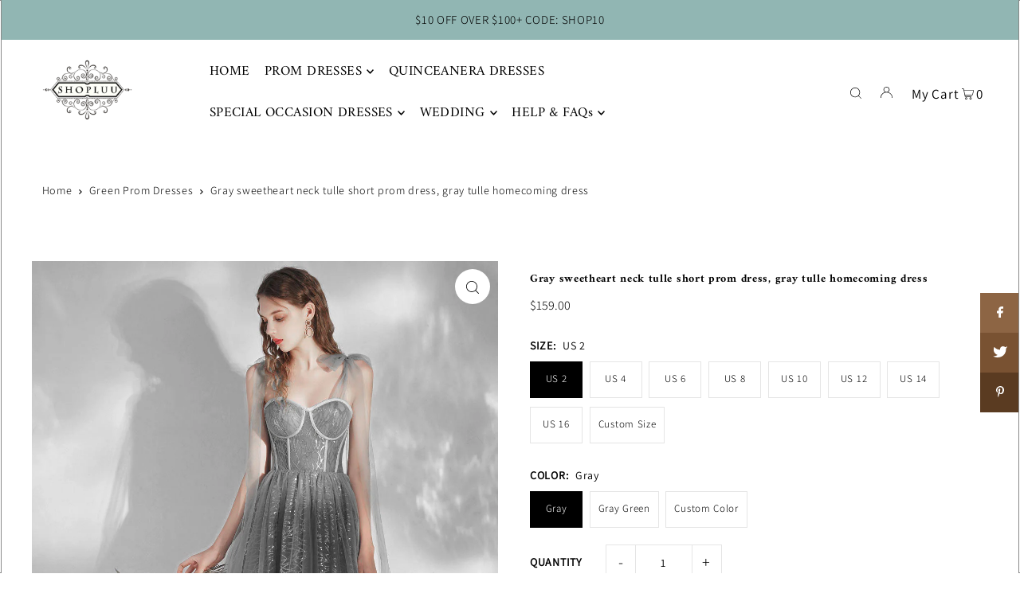

--- FILE ---
content_type: text/html; charset=utf-8
request_url: https://shopluu.com/collections/green-prom-dresses/products/gray-sweetheart-neck-tulle-short-prom-dress-gray-tulle-homecoming-dress
body_size: 55400
content:
<!DOCTYPE html>
<html class="no-js" lang="en">
<head>
  <meta charset="utf-8" />
  <meta name="viewport" content="width=device-width, initial-scale=1">
  <!-- Establish early connection to external domains -->
  <link rel="preconnect" href="https://cdn.shopify.com" crossorigin>
  <link rel="preconnect" href="https://fonts.shopify.com" crossorigin>
  <link rel="preconnect" href="https://monorail-edge.shopifysvc.com">
  <link rel="preconnect" href="//ajax.googleapis.com" crossorigin /><!-- Preload onDomain stylesheets and script libraries -->
  <link rel="preload" href="//shopluu.com/cdn/shop/t/45/assets/stylesheet.css?v=62659286302144749681666663462" as="style">
  <link rel="preload" as="font" href="//shopluu.com/cdn/fonts/assistant/assistant_n3.1fff089a5b8f8ed9b5d0a303bc8584447f9c22fe.woff2" type="font/woff2" crossorigin>
  <link rel="preload" as="font" href="//shopluu.com/cdn/fonts/amiri/amiri_n4.fee8c3379b68ea3b9c7241a63b8a252071faad52.woff2" type="font/woff2" crossorigin>
  <link rel="preload" as="font" href="//shopluu.com/cdn/fonts/amiri/amiri_n7.18bdf9995a65958ebe1ecc6a8e58369f2e5fde36.woff2" type="font/woff2" crossorigin>
  <link rel="preload" href="//shopluu.com/cdn/shop/t/45/assets/eventemitter3.min.js?v=148202183930229300091666279443" as="script">
  <link rel="preload" href="//shopluu.com/cdn/shop/t/45/assets/vendor-video.js?v=112486824910932804751666279443" as="script">
  <link rel="preload" href="//shopluu.com/cdn/shop/t/45/assets/theme.js?v=61084039876249519611666279443" as="script">
  <link rel="shortcut icon" href="//shopluu.com/cdn/shop/files/ws_32x32.png?v=1764650256" type="image/png" />
  <link rel="canonical" href="https://shopluu.com/products/gray-sweetheart-neck-tulle-short-prom-dress-gray-tulle-homecoming-dress" />
  

  <!-- Avada Size Chart Script -->
 
<script src="//shopluu.com/cdn/shop/t/45/assets/size-chart-data.js?v=29573489480671576651683353979" defer='defer'></script>

    
    
  





<script>
  const AVADA_SC = {};
  AVADA_SC.product = {"id":7505979736313,"title":"Gray sweetheart neck tulle short prom dress, gray tulle homecoming dress","handle":"gray-sweetheart-neck-tulle-short-prom-dress-gray-tulle-homecoming-dress","description":"\u003cp\u003e\u003cstrong\u003e\u003cmeta charset=\"utf-8\"\u003e \u003c\/strong\u003e\u003c\/p\u003e\n\u003cp\u003e\u003cmeta charset=\"utf-8\"\u003e\u003cstrong\u003eItem Descriptions:\u003c\/strong\u003e\u003c\/p\u003e\n\u003cul\u003e\n\u003cli\u003eProduct Code: shop512S\u003c\/li\u003e\n\u003cli\u003eSilhouette: A-Line\u003c\/li\u003e\n\u003cli\u003eNeckline: Sweetheart Neckline\u003c\/li\u003e\n\u003cli\u003eLength: Tea-Length\u003c\/li\u003e\n\u003cli\u003eFabric: Tulle, Sequin\u003c\/li\u003e\n\u003cli\u003eBack Style: Zipper\u003c\/li\u003e\n\u003cli\u003eBuilt-In Bra: Yes\u003c\/li\u003e\n\u003cli\u003eShown Color: Gray\u003c\/li\u003e\n\u003c\/ul\u003e\n\u003cp\u003e\u003cstrong\u003eCustom Size\u003c\/strong\u003e\u003c\/p\u003e\n\u003cp\u003eIf you require a custom size, please leave your measurements in the message box of the shopping cart. Should you have any questions, please do not hesitate to contact us. Email: sales@shopluu.com\u003c\/p\u003e\n\u003cp\u003eBust: ______ cm\/inch\u003cbr\u003eWaist: ______cm\/inch\u003cbr\u003eHip: ______cm\/inch\u003cbr\u003eShoulder to Shoulder :_______ cm\/inch\u003cbr\u003eShoulder to knee( for knee length dress only):_______ cm\/inch\u003cbr\u003eHollow to floor: ___cm\/inch\u003cbr\u003eHeight: ___cm\/inch\u003c\/p\u003e","published_at":"2022-01-12T13:54:47+08:00","created_at":"2022-01-12T13:51:13+08:00","vendor":"shopluu","type":"","tags":["gray prom dress","green prom dress","short prom dresses","tulle prom dress"],"price":15900,"price_min":15900,"price_max":15900,"available":true,"price_varies":false,"compare_at_price":null,"compare_at_price_min":0,"compare_at_price_max":0,"compare_at_price_varies":false,"variants":[{"id":42287096955129,"title":"US 2 \/ Gray","option1":"US 2","option2":"Gray","option3":null,"sku":"","requires_shipping":true,"taxable":false,"featured_image":null,"available":true,"name":"Gray sweetheart neck tulle short prom dress, gray tulle homecoming dress - US 2 \/ Gray","public_title":"US 2 \/ Gray","options":["US 2","Gray"],"price":15900,"weight":0,"compare_at_price":null,"inventory_quantity":0,"inventory_management":null,"inventory_policy":"deny","barcode":"","requires_selling_plan":false,"selling_plan_allocations":[]},{"id":42287096987897,"title":"US 2 \/ Gray Green","option1":"US 2","option2":"Gray Green","option3":null,"sku":"","requires_shipping":true,"taxable":false,"featured_image":null,"available":true,"name":"Gray sweetheart neck tulle short prom dress, gray tulle homecoming dress - US 2 \/ Gray Green","public_title":"US 2 \/ Gray Green","options":["US 2","Gray Green"],"price":15900,"weight":0,"compare_at_price":null,"inventory_quantity":-1,"inventory_management":null,"inventory_policy":"deny","barcode":"","requires_selling_plan":false,"selling_plan_allocations":[]},{"id":42287097020665,"title":"US 2 \/ Custom Color","option1":"US 2","option2":"Custom Color","option3":null,"sku":"","requires_shipping":true,"taxable":false,"featured_image":null,"available":true,"name":"Gray sweetheart neck tulle short prom dress, gray tulle homecoming dress - US 2 \/ Custom Color","public_title":"US 2 \/ Custom Color","options":["US 2","Custom Color"],"price":15900,"weight":0,"compare_at_price":null,"inventory_quantity":0,"inventory_management":null,"inventory_policy":"deny","barcode":"","requires_selling_plan":false,"selling_plan_allocations":[]},{"id":42287097053433,"title":"US 4 \/ Gray","option1":"US 4","option2":"Gray","option3":null,"sku":"","requires_shipping":true,"taxable":false,"featured_image":null,"available":true,"name":"Gray sweetheart neck tulle short prom dress, gray tulle homecoming dress - US 4 \/ Gray","public_title":"US 4 \/ Gray","options":["US 4","Gray"],"price":15900,"weight":0,"compare_at_price":null,"inventory_quantity":-1,"inventory_management":null,"inventory_policy":"deny","barcode":"","requires_selling_plan":false,"selling_plan_allocations":[]},{"id":42287097086201,"title":"US 4 \/ Gray Green","option1":"US 4","option2":"Gray Green","option3":null,"sku":"","requires_shipping":true,"taxable":false,"featured_image":null,"available":true,"name":"Gray sweetheart neck tulle short prom dress, gray tulle homecoming dress - US 4 \/ Gray Green","public_title":"US 4 \/ Gray Green","options":["US 4","Gray Green"],"price":15900,"weight":0,"compare_at_price":null,"inventory_quantity":0,"inventory_management":null,"inventory_policy":"deny","barcode":"","requires_selling_plan":false,"selling_plan_allocations":[]},{"id":42287097118969,"title":"US 4 \/ Custom Color","option1":"US 4","option2":"Custom Color","option3":null,"sku":"","requires_shipping":true,"taxable":false,"featured_image":null,"available":true,"name":"Gray sweetheart neck tulle short prom dress, gray tulle homecoming dress - US 4 \/ Custom Color","public_title":"US 4 \/ Custom Color","options":["US 4","Custom Color"],"price":15900,"weight":0,"compare_at_price":null,"inventory_quantity":0,"inventory_management":null,"inventory_policy":"deny","barcode":"","requires_selling_plan":false,"selling_plan_allocations":[]},{"id":42287097151737,"title":"US 6 \/ Gray","option1":"US 6","option2":"Gray","option3":null,"sku":"","requires_shipping":true,"taxable":false,"featured_image":null,"available":true,"name":"Gray sweetheart neck tulle short prom dress, gray tulle homecoming dress - US 6 \/ Gray","public_title":"US 6 \/ Gray","options":["US 6","Gray"],"price":15900,"weight":0,"compare_at_price":null,"inventory_quantity":0,"inventory_management":null,"inventory_policy":"deny","barcode":"","requires_selling_plan":false,"selling_plan_allocations":[]},{"id":42287097184505,"title":"US 6 \/ Gray Green","option1":"US 6","option2":"Gray Green","option3":null,"sku":"","requires_shipping":true,"taxable":false,"featured_image":null,"available":true,"name":"Gray sweetheart neck tulle short prom dress, gray tulle homecoming dress - US 6 \/ Gray Green","public_title":"US 6 \/ Gray Green","options":["US 6","Gray Green"],"price":15900,"weight":0,"compare_at_price":null,"inventory_quantity":0,"inventory_management":null,"inventory_policy":"deny","barcode":"","requires_selling_plan":false,"selling_plan_allocations":[]},{"id":42287097217273,"title":"US 6 \/ Custom Color","option1":"US 6","option2":"Custom Color","option3":null,"sku":"","requires_shipping":true,"taxable":false,"featured_image":null,"available":true,"name":"Gray sweetheart neck tulle short prom dress, gray tulle homecoming dress - US 6 \/ Custom Color","public_title":"US 6 \/ Custom Color","options":["US 6","Custom Color"],"price":15900,"weight":0,"compare_at_price":null,"inventory_quantity":0,"inventory_management":null,"inventory_policy":"deny","barcode":"","requires_selling_plan":false,"selling_plan_allocations":[]},{"id":42287097250041,"title":"US 8 \/ Gray","option1":"US 8","option2":"Gray","option3":null,"sku":"","requires_shipping":true,"taxable":false,"featured_image":null,"available":true,"name":"Gray sweetheart neck tulle short prom dress, gray tulle homecoming dress - US 8 \/ Gray","public_title":"US 8 \/ Gray","options":["US 8","Gray"],"price":15900,"weight":0,"compare_at_price":null,"inventory_quantity":0,"inventory_management":null,"inventory_policy":"deny","barcode":"","requires_selling_plan":false,"selling_plan_allocations":[]},{"id":42287097282809,"title":"US 8 \/ Gray Green","option1":"US 8","option2":"Gray Green","option3":null,"sku":"","requires_shipping":true,"taxable":false,"featured_image":null,"available":true,"name":"Gray sweetheart neck tulle short prom dress, gray tulle homecoming dress - US 8 \/ Gray Green","public_title":"US 8 \/ Gray Green","options":["US 8","Gray Green"],"price":15900,"weight":0,"compare_at_price":null,"inventory_quantity":0,"inventory_management":null,"inventory_policy":"deny","barcode":"","requires_selling_plan":false,"selling_plan_allocations":[]},{"id":42287097315577,"title":"US 8 \/ Custom Color","option1":"US 8","option2":"Custom Color","option3":null,"sku":"","requires_shipping":true,"taxable":false,"featured_image":null,"available":true,"name":"Gray sweetheart neck tulle short prom dress, gray tulle homecoming dress - US 8 \/ Custom Color","public_title":"US 8 \/ Custom Color","options":["US 8","Custom Color"],"price":15900,"weight":0,"compare_at_price":null,"inventory_quantity":0,"inventory_management":null,"inventory_policy":"deny","barcode":"","requires_selling_plan":false,"selling_plan_allocations":[]},{"id":42287097348345,"title":"US 10 \/ Gray","option1":"US 10","option2":"Gray","option3":null,"sku":"","requires_shipping":true,"taxable":false,"featured_image":null,"available":true,"name":"Gray sweetheart neck tulle short prom dress, gray tulle homecoming dress - US 10 \/ Gray","public_title":"US 10 \/ Gray","options":["US 10","Gray"],"price":15900,"weight":0,"compare_at_price":null,"inventory_quantity":0,"inventory_management":null,"inventory_policy":"deny","barcode":"","requires_selling_plan":false,"selling_plan_allocations":[]},{"id":42287097381113,"title":"US 10 \/ Gray Green","option1":"US 10","option2":"Gray Green","option3":null,"sku":"","requires_shipping":true,"taxable":false,"featured_image":null,"available":true,"name":"Gray sweetheart neck tulle short prom dress, gray tulle homecoming dress - US 10 \/ Gray Green","public_title":"US 10 \/ Gray Green","options":["US 10","Gray Green"],"price":15900,"weight":0,"compare_at_price":null,"inventory_quantity":0,"inventory_management":null,"inventory_policy":"deny","barcode":"","requires_selling_plan":false,"selling_plan_allocations":[]},{"id":42287097413881,"title":"US 10 \/ Custom Color","option1":"US 10","option2":"Custom Color","option3":null,"sku":"","requires_shipping":true,"taxable":false,"featured_image":null,"available":true,"name":"Gray sweetheart neck tulle short prom dress, gray tulle homecoming dress - US 10 \/ Custom Color","public_title":"US 10 \/ Custom Color","options":["US 10","Custom Color"],"price":15900,"weight":0,"compare_at_price":null,"inventory_quantity":0,"inventory_management":null,"inventory_policy":"deny","barcode":"","requires_selling_plan":false,"selling_plan_allocations":[]},{"id":42287097446649,"title":"US 12 \/ Gray","option1":"US 12","option2":"Gray","option3":null,"sku":"","requires_shipping":true,"taxable":false,"featured_image":null,"available":true,"name":"Gray sweetheart neck tulle short prom dress, gray tulle homecoming dress - US 12 \/ Gray","public_title":"US 12 \/ Gray","options":["US 12","Gray"],"price":15900,"weight":0,"compare_at_price":null,"inventory_quantity":0,"inventory_management":null,"inventory_policy":"deny","barcode":"","requires_selling_plan":false,"selling_plan_allocations":[]},{"id":42287097479417,"title":"US 12 \/ Gray Green","option1":"US 12","option2":"Gray Green","option3":null,"sku":"","requires_shipping":true,"taxable":false,"featured_image":null,"available":true,"name":"Gray sweetheart neck tulle short prom dress, gray tulle homecoming dress - US 12 \/ Gray Green","public_title":"US 12 \/ Gray Green","options":["US 12","Gray Green"],"price":15900,"weight":0,"compare_at_price":null,"inventory_quantity":-1,"inventory_management":null,"inventory_policy":"deny","barcode":"","requires_selling_plan":false,"selling_plan_allocations":[]},{"id":42287097512185,"title":"US 12 \/ Custom Color","option1":"US 12","option2":"Custom Color","option3":null,"sku":"","requires_shipping":true,"taxable":false,"featured_image":null,"available":true,"name":"Gray sweetheart neck tulle short prom dress, gray tulle homecoming dress - US 12 \/ Custom Color","public_title":"US 12 \/ Custom Color","options":["US 12","Custom Color"],"price":15900,"weight":0,"compare_at_price":null,"inventory_quantity":0,"inventory_management":null,"inventory_policy":"deny","barcode":"","requires_selling_plan":false,"selling_plan_allocations":[]},{"id":42287097544953,"title":"US 14 \/ Gray","option1":"US 14","option2":"Gray","option3":null,"sku":"","requires_shipping":true,"taxable":false,"featured_image":null,"available":true,"name":"Gray sweetheart neck tulle short prom dress, gray tulle homecoming dress - US 14 \/ Gray","public_title":"US 14 \/ Gray","options":["US 14","Gray"],"price":15900,"weight":0,"compare_at_price":null,"inventory_quantity":0,"inventory_management":null,"inventory_policy":"deny","barcode":"","requires_selling_plan":false,"selling_plan_allocations":[]},{"id":42287097577721,"title":"US 14 \/ Gray Green","option1":"US 14","option2":"Gray Green","option3":null,"sku":"","requires_shipping":true,"taxable":false,"featured_image":null,"available":true,"name":"Gray sweetheart neck tulle short prom dress, gray tulle homecoming dress - US 14 \/ Gray Green","public_title":"US 14 \/ Gray Green","options":["US 14","Gray Green"],"price":15900,"weight":0,"compare_at_price":null,"inventory_quantity":0,"inventory_management":null,"inventory_policy":"deny","barcode":"","requires_selling_plan":false,"selling_plan_allocations":[]},{"id":42287097610489,"title":"US 14 \/ Custom Color","option1":"US 14","option2":"Custom Color","option3":null,"sku":"","requires_shipping":true,"taxable":false,"featured_image":null,"available":true,"name":"Gray sweetheart neck tulle short prom dress, gray tulle homecoming dress - US 14 \/ Custom Color","public_title":"US 14 \/ Custom Color","options":["US 14","Custom Color"],"price":15900,"weight":0,"compare_at_price":null,"inventory_quantity":0,"inventory_management":null,"inventory_policy":"deny","barcode":"","requires_selling_plan":false,"selling_plan_allocations":[]},{"id":42287097643257,"title":"US 16 \/ Gray","option1":"US 16","option2":"Gray","option3":null,"sku":"","requires_shipping":true,"taxable":false,"featured_image":null,"available":true,"name":"Gray sweetheart neck tulle short prom dress, gray tulle homecoming dress - US 16 \/ Gray","public_title":"US 16 \/ Gray","options":["US 16","Gray"],"price":15900,"weight":0,"compare_at_price":null,"inventory_quantity":0,"inventory_management":null,"inventory_policy":"deny","barcode":"","requires_selling_plan":false,"selling_plan_allocations":[]},{"id":42287097676025,"title":"US 16 \/ Gray Green","option1":"US 16","option2":"Gray Green","option3":null,"sku":"","requires_shipping":true,"taxable":false,"featured_image":null,"available":true,"name":"Gray sweetheart neck tulle short prom dress, gray tulle homecoming dress - US 16 \/ Gray Green","public_title":"US 16 \/ Gray Green","options":["US 16","Gray Green"],"price":15900,"weight":0,"compare_at_price":null,"inventory_quantity":0,"inventory_management":null,"inventory_policy":"deny","barcode":"","requires_selling_plan":false,"selling_plan_allocations":[]},{"id":42287097708793,"title":"US 16 \/ Custom Color","option1":"US 16","option2":"Custom Color","option3":null,"sku":"","requires_shipping":true,"taxable":false,"featured_image":null,"available":true,"name":"Gray sweetheart neck tulle short prom dress, gray tulle homecoming dress - US 16 \/ Custom Color","public_title":"US 16 \/ Custom Color","options":["US 16","Custom Color"],"price":15900,"weight":0,"compare_at_price":null,"inventory_quantity":0,"inventory_management":null,"inventory_policy":"deny","barcode":"","requires_selling_plan":false,"selling_plan_allocations":[]},{"id":42287097741561,"title":"Custom Size \/ Gray","option1":"Custom Size","option2":"Gray","option3":null,"sku":"","requires_shipping":true,"taxable":false,"featured_image":null,"available":true,"name":"Gray sweetheart neck tulle short prom dress, gray tulle homecoming dress - Custom Size \/ Gray","public_title":"Custom Size \/ Gray","options":["Custom Size","Gray"],"price":15900,"weight":0,"compare_at_price":null,"inventory_quantity":0,"inventory_management":null,"inventory_policy":"deny","barcode":"","requires_selling_plan":false,"selling_plan_allocations":[]},{"id":42287097774329,"title":"Custom Size \/ Gray Green","option1":"Custom Size","option2":"Gray Green","option3":null,"sku":"","requires_shipping":true,"taxable":false,"featured_image":null,"available":true,"name":"Gray sweetheart neck tulle short prom dress, gray tulle homecoming dress - Custom Size \/ Gray Green","public_title":"Custom Size \/ Gray Green","options":["Custom Size","Gray Green"],"price":15900,"weight":0,"compare_at_price":null,"inventory_quantity":0,"inventory_management":null,"inventory_policy":"deny","barcode":"","requires_selling_plan":false,"selling_plan_allocations":[]},{"id":42287097807097,"title":"Custom Size \/ Custom Color","option1":"Custom Size","option2":"Custom Color","option3":null,"sku":"","requires_shipping":true,"taxable":false,"featured_image":null,"available":true,"name":"Gray sweetheart neck tulle short prom dress, gray tulle homecoming dress - Custom Size \/ Custom Color","public_title":"Custom Size \/ Custom Color","options":["Custom Size","Custom Color"],"price":15900,"weight":0,"compare_at_price":null,"inventory_quantity":0,"inventory_management":null,"inventory_policy":"deny","barcode":"","requires_selling_plan":false,"selling_plan_allocations":[]}],"images":["\/\/shopluu.com\/cdn\/shop\/products\/96_2400x_6ab2fae4-38ae-40f1-b0e4-ddb020ce1adf.jpg?v=1641966676","\/\/shopluu.com\/cdn\/shop\/products\/98_2400x_eb720207-3214-4b9c-9efe-f00521ea945f.jpg?v=1641966677","\/\/shopluu.com\/cdn\/shop\/products\/95_2400x_3ff55d4d-4a8f-4b94-b6e4-1c28f4ed4c90.jpg?v=1641966677","\/\/shopluu.com\/cdn\/shop\/products\/97_2400x_aeeb4dba-f3b8-4c30-8a0b-6e59edd14abb.jpg?v=1641966677","\/\/shopluu.com\/cdn\/shop\/products\/95_24fa23ec-2da7-4a75-a550-bd4242442e75_2400x-1.jpg?v=1641966677"],"featured_image":"\/\/shopluu.com\/cdn\/shop\/products\/96_2400x_6ab2fae4-38ae-40f1-b0e4-ddb020ce1adf.jpg?v=1641966676","options":["Size","Color"],"media":[{"alt":null,"id":29013999747321,"position":1,"preview_image":{"aspect_ratio":0.75,"height":1500,"width":1125,"src":"\/\/shopluu.com\/cdn\/shop\/products\/96_2400x_6ab2fae4-38ae-40f1-b0e4-ddb020ce1adf.jpg?v=1641966676"},"aspect_ratio":0.75,"height":1500,"media_type":"image","src":"\/\/shopluu.com\/cdn\/shop\/products\/96_2400x_6ab2fae4-38ae-40f1-b0e4-ddb020ce1adf.jpg?v=1641966676","width":1125},{"alt":null,"id":29013999780089,"position":2,"preview_image":{"aspect_ratio":0.75,"height":1500,"width":1125,"src":"\/\/shopluu.com\/cdn\/shop\/products\/98_2400x_eb720207-3214-4b9c-9efe-f00521ea945f.jpg?v=1641966677"},"aspect_ratio":0.75,"height":1500,"media_type":"image","src":"\/\/shopluu.com\/cdn\/shop\/products\/98_2400x_eb720207-3214-4b9c-9efe-f00521ea945f.jpg?v=1641966677","width":1125},{"alt":null,"id":29013999812857,"position":3,"preview_image":{"aspect_ratio":0.75,"height":1600,"width":1200,"src":"\/\/shopluu.com\/cdn\/shop\/products\/95_2400x_3ff55d4d-4a8f-4b94-b6e4-1c28f4ed4c90.jpg?v=1641966677"},"aspect_ratio":0.75,"height":1600,"media_type":"image","src":"\/\/shopluu.com\/cdn\/shop\/products\/95_2400x_3ff55d4d-4a8f-4b94-b6e4-1c28f4ed4c90.jpg?v=1641966677","width":1200},{"alt":null,"id":29013999845625,"position":4,"preview_image":{"aspect_ratio":0.75,"height":1500,"width":1125,"src":"\/\/shopluu.com\/cdn\/shop\/products\/97_2400x_aeeb4dba-f3b8-4c30-8a0b-6e59edd14abb.jpg?v=1641966677"},"aspect_ratio":0.75,"height":1500,"media_type":"image","src":"\/\/shopluu.com\/cdn\/shop\/products\/97_2400x_aeeb4dba-f3b8-4c30-8a0b-6e59edd14abb.jpg?v=1641966677","width":1125},{"alt":null,"id":29013999878393,"position":5,"preview_image":{"aspect_ratio":0.75,"height":1600,"width":1200,"src":"\/\/shopluu.com\/cdn\/shop\/products\/95_24fa23ec-2da7-4a75-a550-bd4242442e75_2400x-1.jpg?v=1641966677"},"aspect_ratio":0.75,"height":1600,"media_type":"image","src":"\/\/shopluu.com\/cdn\/shop\/products\/95_24fa23ec-2da7-4a75-a550-bd4242442e75_2400x-1.jpg?v=1641966677","width":1200}],"requires_selling_plan":false,"selling_plan_groups":[],"content":"\u003cp\u003e\u003cstrong\u003e\u003cmeta charset=\"utf-8\"\u003e \u003c\/strong\u003e\u003c\/p\u003e\n\u003cp\u003e\u003cmeta charset=\"utf-8\"\u003e\u003cstrong\u003eItem Descriptions:\u003c\/strong\u003e\u003c\/p\u003e\n\u003cul\u003e\n\u003cli\u003eProduct Code: shop512S\u003c\/li\u003e\n\u003cli\u003eSilhouette: A-Line\u003c\/li\u003e\n\u003cli\u003eNeckline: Sweetheart Neckline\u003c\/li\u003e\n\u003cli\u003eLength: Tea-Length\u003c\/li\u003e\n\u003cli\u003eFabric: Tulle, Sequin\u003c\/li\u003e\n\u003cli\u003eBack Style: Zipper\u003c\/li\u003e\n\u003cli\u003eBuilt-In Bra: Yes\u003c\/li\u003e\n\u003cli\u003eShown Color: Gray\u003c\/li\u003e\n\u003c\/ul\u003e\n\u003cp\u003e\u003cstrong\u003eCustom Size\u003c\/strong\u003e\u003c\/p\u003e\n\u003cp\u003eIf you require a custom size, please leave your measurements in the message box of the shopping cart. Should you have any questions, please do not hesitate to contact us. Email: sales@shopluu.com\u003c\/p\u003e\n\u003cp\u003eBust: ______ cm\/inch\u003cbr\u003eWaist: ______cm\/inch\u003cbr\u003eHip: ______cm\/inch\u003cbr\u003eShoulder to Shoulder :_______ cm\/inch\u003cbr\u003eShoulder to knee( for knee length dress only):_______ cm\/inch\u003cbr\u003eHollow to floor: ___cm\/inch\u003cbr\u003eHeight: ___cm\/inch\u003c\/p\u003e"};
  AVADA_SC.template = "product";
  AVADA_SC.collections = [];
  AVADA_SC.collectionsName = [];
  
    AVADA_SC.collections.push(`396831817`);
    AVADA_SC.collectionsName.push(`Bridesmaid Dresses`);
  
    AVADA_SC.collections.push(`396611145`);
    AVADA_SC.collectionsName.push(`Evening Dresses`);
  
    AVADA_SC.collections.push(`200275263647`);
    AVADA_SC.collectionsName.push(`Gray Prom Dresses`);
  
    AVADA_SC.collections.push(`200275460255`);
    AVADA_SC.collectionsName.push(`Green Prom Dresses`);
  
    AVADA_SC.collections.push(`396610953`);
    AVADA_SC.collectionsName.push(`Homecoming Dresses`);
  
    AVADA_SC.collections.push(`396610825`);
    AVADA_SC.collectionsName.push(`Prom Dresses`);
  
    AVADA_SC.collections.push(`200276050079`);
    AVADA_SC.collectionsName.push(`Short Prom Dresses`);
  
  AVADA_SC.branding = true
</script>

  <!-- /Avada Size Chart Script -->

<title>Gray sweetheart neck tulle short prom dress, gray tulle homecoming dre &ndash; shopluu</title>
  <meta name="description" content="Gray sweetheart neck tulle short prom dress, gray tulle homecoming dress, You can choose the sizes 2 to 16. Customized service and Rush order are available." />
  


    <meta name="twitter:card" content="summary">
    <meta name="twitter:image" content="https://shopluu.com/cdn/shop/products/98_2400x_eb720207-3214-4b9c-9efe-f00521ea945f_1024x.jpg?v=1641966677">



<meta property="og:site_name" content="shopluu">
<meta property="og:url" content="https://shopluu.com/products/gray-sweetheart-neck-tulle-short-prom-dress-gray-tulle-homecoming-dress">
<meta property="og:title" content="Gray sweetheart neck tulle short prom dress, gray tulle homecoming dress">
<meta property="og:type" content="product">
<meta property="og:description" content="Gray sweetheart neck tulle short prom dress, gray tulle homecoming dress, You can choose the sizes 2 to 16. Customized service and Rush order are available.">

  <meta property="og:price:amount" content="159.00">
  <meta property="og:price:currency" content="USD">

<meta property="og:image" content="http://shopluu.com/cdn/shop/products/96_2400x_6ab2fae4-38ae-40f1-b0e4-ddb020ce1adf_800x.jpg?v=1641966676"><meta property="og:image" content="http://shopluu.com/cdn/shop/products/98_2400x_eb720207-3214-4b9c-9efe-f00521ea945f_800x.jpg?v=1641966677"><meta property="og:image" content="http://shopluu.com/cdn/shop/products/95_2400x_3ff55d4d-4a8f-4b94-b6e4-1c28f4ed4c90_800x.jpg?v=1641966677">



<meta name="twitter:title" content="Gray sweetheart neck tulle short prom dress, gray tulle homecoming dress">
<meta name="twitter:description" content="Gray sweetheart neck tulle short prom dress, gray tulle homecoming dress, You can choose the sizes 2 to 16. Customized service and Rush order are available.">
<meta name="twitter:domain" content="">

  
 <script type="application/ld+json">
   {
     "@context": "https://schema.org",
     "@type": "Product",
     "id": "gray-sweetheart-neck-tulle-short-prom-dress-gray-tulle-homecoming-dress",
     "url": "https:\/\/shopluu.com\/products\/gray-sweetheart-neck-tulle-short-prom-dress-gray-tulle-homecoming-dress",
     "image": "\/\/shopluu.com\/cdn\/shop\/products\/96_2400x_6ab2fae4-38ae-40f1-b0e4-ddb020ce1adf_1024x.jpg?v=1641966676",
     "name": "Gray sweetheart neck tulle short prom dress, gray tulle homecoming dress",
     "brand": {
        "@type": "Brand",
        "name": "shopluu"
      },
     "description": " \nItem Descriptions:\n\nProduct Code: shop512S\nSilhouette: A-Line\nNeckline: Sweetheart Neckline\nLength: Tea-Length\nFabric: Tulle, Sequin\nBack Style: Zipper\nBuilt-In Bra: Yes\nShown Color: Gray\n\nCustom Size\nIf you require a custom size, please leave your measurements in the message box of the shopping cart. Should you have any questions, please do not hesitate to contact us. Email: sales@shopluu.com\nBust: ______ cm\/inchWaist: ______cm\/inchHip: ______cm\/inchShoulder to Shoulder :_______ cm\/inchShoulder to knee( for knee length dress only):_______ cm\/inchHollow to floor: ___cm\/inchHeight: ___cm\/inch","sku": 42287096955129,"offers": [
        
        {
           "@type": "Offer",
           "price": "159.00",
           "priceCurrency": "USD",
           "availability": "http://schema.org/InStock",
           "priceValidUntil": "2030-01-01",
           "url": "\/products\/gray-sweetheart-neck-tulle-short-prom-dress-gray-tulle-homecoming-dress"
         },
       
        {
           "@type": "Offer",
           "price": "159.00",
           "priceCurrency": "USD",
           "availability": "http://schema.org/InStock",
           "priceValidUntil": "2030-01-01",
           "url": "\/products\/gray-sweetheart-neck-tulle-short-prom-dress-gray-tulle-homecoming-dress"
         },
       
        {
           "@type": "Offer",
           "price": "159.00",
           "priceCurrency": "USD",
           "availability": "http://schema.org/InStock",
           "priceValidUntil": "2030-01-01",
           "url": "\/products\/gray-sweetheart-neck-tulle-short-prom-dress-gray-tulle-homecoming-dress"
         },
       
        {
           "@type": "Offer",
           "price": "159.00",
           "priceCurrency": "USD",
           "availability": "http://schema.org/InStock",
           "priceValidUntil": "2030-01-01",
           "url": "\/products\/gray-sweetheart-neck-tulle-short-prom-dress-gray-tulle-homecoming-dress"
         },
       
        {
           "@type": "Offer",
           "price": "159.00",
           "priceCurrency": "USD",
           "availability": "http://schema.org/InStock",
           "priceValidUntil": "2030-01-01",
           "url": "\/products\/gray-sweetheart-neck-tulle-short-prom-dress-gray-tulle-homecoming-dress"
         },
       
        {
           "@type": "Offer",
           "price": "159.00",
           "priceCurrency": "USD",
           "availability": "http://schema.org/InStock",
           "priceValidUntil": "2030-01-01",
           "url": "\/products\/gray-sweetheart-neck-tulle-short-prom-dress-gray-tulle-homecoming-dress"
         },
       
        {
           "@type": "Offer",
           "price": "159.00",
           "priceCurrency": "USD",
           "availability": "http://schema.org/InStock",
           "priceValidUntil": "2030-01-01",
           "url": "\/products\/gray-sweetheart-neck-tulle-short-prom-dress-gray-tulle-homecoming-dress"
         },
       
        {
           "@type": "Offer",
           "price": "159.00",
           "priceCurrency": "USD",
           "availability": "http://schema.org/InStock",
           "priceValidUntil": "2030-01-01",
           "url": "\/products\/gray-sweetheart-neck-tulle-short-prom-dress-gray-tulle-homecoming-dress"
         },
       
        {
           "@type": "Offer",
           "price": "159.00",
           "priceCurrency": "USD",
           "availability": "http://schema.org/InStock",
           "priceValidUntil": "2030-01-01",
           "url": "\/products\/gray-sweetheart-neck-tulle-short-prom-dress-gray-tulle-homecoming-dress"
         },
       
        {
           "@type": "Offer",
           "price": "159.00",
           "priceCurrency": "USD",
           "availability": "http://schema.org/InStock",
           "priceValidUntil": "2030-01-01",
           "url": "\/products\/gray-sweetheart-neck-tulle-short-prom-dress-gray-tulle-homecoming-dress"
         },
       
        {
           "@type": "Offer",
           "price": "159.00",
           "priceCurrency": "USD",
           "availability": "http://schema.org/InStock",
           "priceValidUntil": "2030-01-01",
           "url": "\/products\/gray-sweetheart-neck-tulle-short-prom-dress-gray-tulle-homecoming-dress"
         },
       
        {
           "@type": "Offer",
           "price": "159.00",
           "priceCurrency": "USD",
           "availability": "http://schema.org/InStock",
           "priceValidUntil": "2030-01-01",
           "url": "\/products\/gray-sweetheart-neck-tulle-short-prom-dress-gray-tulle-homecoming-dress"
         },
       
        {
           "@type": "Offer",
           "price": "159.00",
           "priceCurrency": "USD",
           "availability": "http://schema.org/InStock",
           "priceValidUntil": "2030-01-01",
           "url": "\/products\/gray-sweetheart-neck-tulle-short-prom-dress-gray-tulle-homecoming-dress"
         },
       
        {
           "@type": "Offer",
           "price": "159.00",
           "priceCurrency": "USD",
           "availability": "http://schema.org/InStock",
           "priceValidUntil": "2030-01-01",
           "url": "\/products\/gray-sweetheart-neck-tulle-short-prom-dress-gray-tulle-homecoming-dress"
         },
       
        {
           "@type": "Offer",
           "price": "159.00",
           "priceCurrency": "USD",
           "availability": "http://schema.org/InStock",
           "priceValidUntil": "2030-01-01",
           "url": "\/products\/gray-sweetheart-neck-tulle-short-prom-dress-gray-tulle-homecoming-dress"
         },
       
        {
           "@type": "Offer",
           "price": "159.00",
           "priceCurrency": "USD",
           "availability": "http://schema.org/InStock",
           "priceValidUntil": "2030-01-01",
           "url": "\/products\/gray-sweetheart-neck-tulle-short-prom-dress-gray-tulle-homecoming-dress"
         },
       
        {
           "@type": "Offer",
           "price": "159.00",
           "priceCurrency": "USD",
           "availability": "http://schema.org/InStock",
           "priceValidUntil": "2030-01-01",
           "url": "\/products\/gray-sweetheart-neck-tulle-short-prom-dress-gray-tulle-homecoming-dress"
         },
       
        {
           "@type": "Offer",
           "price": "159.00",
           "priceCurrency": "USD",
           "availability": "http://schema.org/InStock",
           "priceValidUntil": "2030-01-01",
           "url": "\/products\/gray-sweetheart-neck-tulle-short-prom-dress-gray-tulle-homecoming-dress"
         },
       
        {
           "@type": "Offer",
           "price": "159.00",
           "priceCurrency": "USD",
           "availability": "http://schema.org/InStock",
           "priceValidUntil": "2030-01-01",
           "url": "\/products\/gray-sweetheart-neck-tulle-short-prom-dress-gray-tulle-homecoming-dress"
         },
       
        {
           "@type": "Offer",
           "price": "159.00",
           "priceCurrency": "USD",
           "availability": "http://schema.org/InStock",
           "priceValidUntil": "2030-01-01",
           "url": "\/products\/gray-sweetheart-neck-tulle-short-prom-dress-gray-tulle-homecoming-dress"
         },
       
        {
           "@type": "Offer",
           "price": "159.00",
           "priceCurrency": "USD",
           "availability": "http://schema.org/InStock",
           "priceValidUntil": "2030-01-01",
           "url": "\/products\/gray-sweetheart-neck-tulle-short-prom-dress-gray-tulle-homecoming-dress"
         },
       
        {
           "@type": "Offer",
           "price": "159.00",
           "priceCurrency": "USD",
           "availability": "http://schema.org/InStock",
           "priceValidUntil": "2030-01-01",
           "url": "\/products\/gray-sweetheart-neck-tulle-short-prom-dress-gray-tulle-homecoming-dress"
         },
       
        {
           "@type": "Offer",
           "price": "159.00",
           "priceCurrency": "USD",
           "availability": "http://schema.org/InStock",
           "priceValidUntil": "2030-01-01",
           "url": "\/products\/gray-sweetheart-neck-tulle-short-prom-dress-gray-tulle-homecoming-dress"
         },
       
        {
           "@type": "Offer",
           "price": "159.00",
           "priceCurrency": "USD",
           "availability": "http://schema.org/InStock",
           "priceValidUntil": "2030-01-01",
           "url": "\/products\/gray-sweetheart-neck-tulle-short-prom-dress-gray-tulle-homecoming-dress"
         },
       
        {
           "@type": "Offer",
           "price": "159.00",
           "priceCurrency": "USD",
           "availability": "http://schema.org/InStock",
           "priceValidUntil": "2030-01-01",
           "url": "\/products\/gray-sweetheart-neck-tulle-short-prom-dress-gray-tulle-homecoming-dress"
         },
       
        {
           "@type": "Offer",
           "price": "159.00",
           "priceCurrency": "USD",
           "availability": "http://schema.org/InStock",
           "priceValidUntil": "2030-01-01",
           "url": "\/products\/gray-sweetheart-neck-tulle-short-prom-dress-gray-tulle-homecoming-dress"
         },
       
        {
           "@type": "Offer",
           "price": "159.00",
           "priceCurrency": "USD",
           "availability": "http://schema.org/InStock",
           "priceValidUntil": "2030-01-01",
           "url": "\/products\/gray-sweetheart-neck-tulle-short-prom-dress-gray-tulle-homecoming-dress"
         }
       
     ]}
 </script>


  <style data-shopify>
:root {
    --main-family: Assistant, sans-serif;
    --main-weight: 300;
    --main-style: normal;
    --main-spacing: 0.050em;
    --nav-family: Amiri, serif;
    --nav-weight: 400;
    --nav-style: normal;
    --heading-family: Amiri, serif;
    --heading-weight: 700;
    --heading-style: normal;
    --heading-spacing: 0.050em;

    --font-size: 14px;
    --base-font-size: 14px;
    --h1-size: 14px;
    --h2-size: 15px;
    --h3-size: 17px;
    --nav-size: 17px;
    --nav-spacing: 0.025em;

    --announcement-bar-background: #91b6b3;
    --announcement-bar-text-color: #000000;
    --homepage-pre-scroll-color: #000000;
    --homepage-pre-scroll-background: #ffffff;
    --homepage-scroll-color: #000000;
    --homepage-scroll-background: #fff;
    --pre-scroll-color: #000000;
    --pre-scroll-background: #ffffff;
    --scroll-color: #000000;
    --scroll-background: #ffffff;
    --secondary-color: rgba(0,0,0,0);
    --background: #ffffff;
    --header-color: #000000;
    --text-color: #000000;
    --sale-color: #c50000;
    --dotted-color: #e5e5e5;
    --button-color: #212223;
    --button-hover: #727272;
    --button-text: #e9e5e5;
    --secondary-button-color: #acacac;
    --secondary-button-hover: #3a3a3a;
    --secondary-button-text: #ffffff;
    --new-background: #ededed;
    --new-color: #535353;
    --sale-icon-background: #9d0000;
    --sale-icon-color: #ffffff;
    --custom-background: #000000;
    --custom-color: #fff;
    --fb-share: #8d6544;
    --tw-share: #795232;
    --pin-share: #5a3b21;
    --footer-background: #3c6161;
    --footer-text: #ffffff;
    --footer-button: #000000;
    --footer-button-text: #ffffff;
    --cs1-color: #000;
    --cs1-background: #ffffff;
    --cs2-color: #000;
    --cs2-background: #f5f5f5;
    --cs3-color: #ffffff;
    --cs3-background: #222222;
    --custom-icon-color: var(--text-color);
    --custom-icon-background: var(--background);
    --error-msg-dark: #e81000;
    --error-msg-light: #ffeae8;
    --success-msg-dark: #007f5f;
    --success-msg-light: #e5fff8;
    --free-shipping-bg: #ff7a5f;
    --free-shipping-text: #fff;
    --error-color: #c60808;
    --error-color-light: #fdd0d0;
    --keyboard-focus: #ACACAC;
    --focus-border-style: solid;
    --focus-border-weight: 1px;
    --section-padding: 45px;
    --section-title-align: center;
    --section-title-border: 1px;
    --border-width: 100px;
    --grid-column-gap: px;
    --details-align: center;
    --select-arrow-bg: url(//shopluu.com/cdn/shop/t/45/assets/select-arrow.png?v=112595941721225094991666279443);
    --icon-border-color: #e6e6e6;
    --grid-space: 30px;
    --color-filter-size: 18px;
    --disabled-text: #808080;
    --listing-size-color: #666666;

    --upsell-border-color: #f2f2f2;

    --star-active: rgb(0, 0, 0);
    --star-inactive: rgb(204, 204, 204);

    --color-body-text: var(--text-color);
    --color-body: var(--background);
    --color-bg: var(--background);

    --section-background: transparent;
    --section-overlay-color: 0, 0, 0;
    --section-overlay-opacity: 0;

  }
  @media (max-width: 740px) {
     :root {
       --font-size: calc(14px - (14px * 0.15));
       --nav-size: calc(17px - (17px * 0.15));
       --h1-size: calc(14px - (14px * 0.15));
       --h2-size: calc(15px - (15px * 0.15));
       --h3-size: calc(17px - (17px * 0.15));
     }
   }
</style>

  <script type="text/javascript">
  
  const uLTS=new MutationObserver(a=>{a.forEach(({addedNodes:a})=>{a.forEach(a=>{1===a.nodeType&&"IFRAME"===a.tagName&&(a.src.includes("youtube.com")||a.src.includes("vimeo.com"))&&(a.setAttribute("loading","lazy"),a.setAttribute("data-src",a.src),a.removeAttribute("src")),1===a.nodeType&&"SCRIPT"===a.tagName&&(("analytics"==a.className||"boomerang"==a.className)&&(a.type="text/lazyload"),a.innerHTML.includes("asyncLoad")&&(a.innerHTML=a.innerHTML.replace("if(window.attachEvent)","document.addEventListener('asyncLazyLoad',function(event){asyncLoad();});if(window.attachEvent)").replaceAll(", asyncLoad",", function(){}")),(a.innerHTML.includes("PreviewBarInjector")||a.innerHTML.includes("adminBarInjector"))&&(a.innerHTML=a.innerHTML.replace("DOMContentLoaded","loadBarInjector")))})})});uLTS.observe(document.documentElement,{childList:!0,subtree:!0})
  YETT_BLACKLIST = [ /payment-sheet/, /shopify_pay/, /cdn\.judge\.me/ ]
  !function(t,e){"object"==typeof exports&&"undefined"!=typeof module?e(exports):"function"==typeof define&&define.amd?define(["exports"],e):e(t.yett={})}(this,function(t){"use strict";var e={blacklist:window.YETT_BLACKLIST,whitelist:window.YETT_WHITELIST},r={blacklisted:[]},n=function(t,r){return t&&(!r||"javascript/blocked"!==r)&&(!e.blacklist||e.blacklist.some(function(e){return e.test(t)}))&&(!e.whitelist||e.whitelist.every(function(e){return!e.test(t)}))},i=function(t){var r=t.getAttribute("src");return e.blacklist&&e.blacklist.every(function(t){return!t.test(r)})||e.whitelist&&e.whitelist.some(function(t){return t.test(r)})},c=new MutationObserver(function(t){t.forEach(function(t){for(var e=t.addedNodes,i=function(t){var i=e[t];if(1===i.nodeType&&"SCRIPT"===i.tagName){var c=i.src,o=i.type;if(n(c,o)){r.blacklisted.push(i.cloneNode()),i.type="javascript/blocked";i.addEventListener("beforescriptexecute",function t(e){"javascript/blocked"===i.getAttribute("type")&&e.preventDefault(),i.removeEventListener("beforescriptexecute",t)}),i.parentElement.removeChild(i)}}},c=0;c<e.length;c++)i(c)})});c.observe(document.documentElement,{childList:!0,subtree:!0});var o=document.createElement;document.createElement=function(){for(var t=arguments.length,e=Array(t),r=0;r<t;r++)e[r]=arguments[r];if("script"!==e[0].toLowerCase())return o.bind(document).apply(void 0,e);var i=o.bind(document).apply(void 0,e),c=i.setAttribute.bind(i);return Object.defineProperties(i,{src:{get:function(){return i.getAttribute("src")},set:function(t){return n(t,i.type)&&c("type","javascript/blocked"),c("src",t),!0}},type:{set:function(t){var e=n(i.src,i.type)?"javascript/blocked":t;return c("type",e),!0}}}),i.setAttribute=function(t,e){"type"===t||"src"===t?i[t]=e:HTMLScriptElement.prototype.setAttribute.call(i,t,e)},i};var l=function(t){if(Array.isArray(t)){for(var e=0,r=Array(t.length);e<t.length;e++)r[e]=t[e];return r}return Array.from(t)},a=new RegExp("[|\\{}()[\\]^$+*?.]","g");t.unblock=function(){for(var t=arguments.length,n=Array(t),o=0;o<t;o++)n[o]=arguments[o];n.length<1?(e.blacklist=[],e.whitelist=[]):(e.blacklist&&(e.blacklist=e.blacklist.filter(function(t){return n.every(function(e){return!t.test(e)})})),e.whitelist&&(e.whitelist=[].concat(l(e.whitelist),l(n.map(function(t){var r=".*"+t.replace(a,"\\$&")+".*";return e.whitelist.find(function(t){return t.toString()===r.toString()})?null:new RegExp(r)}).filter(Boolean)))));for(var s=document.querySelectorAll('script[type="javascript/blocked"]'),u=0;u<s.length;u++){var p=s[u];i(p)&&(p.type="application/javascript",r.blacklisted.push(p),p.parentElement.removeChild(p))}var d=0;[].concat(l(r.blacklisted)).forEach(function(t,e){if(i(t)){var n=document.createElement("script");n.setAttribute("src",t.src),n.setAttribute("type","application/javascript"),document.head.appendChild(n),r.blacklisted.splice(e-d,1),d++}}),e.blacklist&&e.blacklist.length<1&&c.disconnect()},Object.defineProperty(t,"__esModule",{value:!0})});
  
</script>
  <link rel="stylesheet" href="//shopluu.com/cdn/shop/t/45/assets/stylesheet.css?v=62659286302144749681666663462" type="text/css">
  <style>
    @font-face {
  font-family: Assistant;
  font-weight: 300;
  font-style: normal;
  font-display: swap;
  src: url("//shopluu.com/cdn/fonts/assistant/assistant_n3.1fff089a5b8f8ed9b5d0a303bc8584447f9c22fe.woff2") format("woff2"),
       url("//shopluu.com/cdn/fonts/assistant/assistant_n3.188648856c6bc22c26d85da661933448752051e0.woff") format("woff");
}

    @font-face {
  font-family: Amiri;
  font-weight: 400;
  font-style: normal;
  font-display: swap;
  src: url("//shopluu.com/cdn/fonts/amiri/amiri_n4.fee8c3379b68ea3b9c7241a63b8a252071faad52.woff2") format("woff2"),
       url("//shopluu.com/cdn/fonts/amiri/amiri_n4.94cde4e18ec8ae53bf8f7240b84e1f76ce23772d.woff") format("woff");
}

    @font-face {
  font-family: Amiri;
  font-weight: 700;
  font-style: normal;
  font-display: swap;
  src: url("//shopluu.com/cdn/fonts/amiri/amiri_n7.18bdf9995a65958ebe1ecc6a8e58369f2e5fde36.woff2") format("woff2"),
       url("//shopluu.com/cdn/fonts/amiri/amiri_n7.4018e09897bebe29690de457ff22ede457913518.woff") format("woff");
}

    @font-face {
  font-family: Assistant;
  font-weight: 400;
  font-style: normal;
  font-display: swap;
  src: url("//shopluu.com/cdn/fonts/assistant/assistant_n4.9120912a469cad1cc292572851508ca49d12e768.woff2") format("woff2"),
       url("//shopluu.com/cdn/fonts/assistant/assistant_n4.6e9875ce64e0fefcd3f4446b7ec9036b3ddd2985.woff") format("woff");
}

    
    
  </style>
  <script>window.performance && window.performance.mark && window.performance.mark('shopify.content_for_header.start');</script><meta name="google-site-verification" content="jVHbSY2-6c3qtCZO79vy4vwPti6em4dNzN1nIZKxxGc">
<meta id="shopify-digital-wallet" name="shopify-digital-wallet" content="/22445817/digital_wallets/dialog">
<meta name="shopify-checkout-api-token" content="d1683f7d2d299ef433979d8e4495f2eb">
<meta id="in-context-paypal-metadata" data-shop-id="22445817" data-venmo-supported="true" data-environment="production" data-locale="en_US" data-paypal-v4="true" data-currency="USD">
<link rel="alternate" type="application/json+oembed" href="https://shopluu.com/products/gray-sweetheart-neck-tulle-short-prom-dress-gray-tulle-homecoming-dress.oembed">
<script async="async" src="/checkouts/internal/preloads.js?locale=en-US"></script>
<script id="shopify-features" type="application/json">{"accessToken":"d1683f7d2d299ef433979d8e4495f2eb","betas":["rich-media-storefront-analytics"],"domain":"shopluu.com","predictiveSearch":true,"shopId":22445817,"locale":"en"}</script>
<script>var Shopify = Shopify || {};
Shopify.shop = "shopluu.myshopify.com";
Shopify.locale = "en";
Shopify.currency = {"active":"USD","rate":"1.0"};
Shopify.country = "US";
Shopify.theme = {"name":"Swym Copy of Speed Opt - Icon - 20 OCT","id":137111470329,"schema_name":"Icon","schema_version":"8.5.0","theme_store_id":686,"role":"main"};
Shopify.theme.handle = "null";
Shopify.theme.style = {"id":null,"handle":null};
Shopify.cdnHost = "shopluu.com/cdn";
Shopify.routes = Shopify.routes || {};
Shopify.routes.root = "/";</script>
<script type="module">!function(o){(o.Shopify=o.Shopify||{}).modules=!0}(window);</script>
<script>!function(o){function n(){var o=[];function n(){o.push(Array.prototype.slice.apply(arguments))}return n.q=o,n}var t=o.Shopify=o.Shopify||{};t.loadFeatures=n(),t.autoloadFeatures=n()}(window);</script>
<script id="shop-js-analytics" type="application/json">{"pageType":"product"}</script>
<script defer="defer" async type="module" src="//shopluu.com/cdn/shopifycloud/shop-js/modules/v2/client.init-shop-cart-sync_BT-GjEfc.en.esm.js"></script>
<script defer="defer" async type="module" src="//shopluu.com/cdn/shopifycloud/shop-js/modules/v2/chunk.common_D58fp_Oc.esm.js"></script>
<script defer="defer" async type="module" src="//shopluu.com/cdn/shopifycloud/shop-js/modules/v2/chunk.modal_xMitdFEc.esm.js"></script>
<script type="module">
  await import("//shopluu.com/cdn/shopifycloud/shop-js/modules/v2/client.init-shop-cart-sync_BT-GjEfc.en.esm.js");
await import("//shopluu.com/cdn/shopifycloud/shop-js/modules/v2/chunk.common_D58fp_Oc.esm.js");
await import("//shopluu.com/cdn/shopifycloud/shop-js/modules/v2/chunk.modal_xMitdFEc.esm.js");

  window.Shopify.SignInWithShop?.initShopCartSync?.({"fedCMEnabled":true,"windoidEnabled":true});

</script>
<script>(function() {
  var isLoaded = false;
  function asyncLoad() {
    if (isLoaded) return;
    isLoaded = true;
    var urls = ["https:\/\/swymv3pro-01.azureedge.net\/code\/swym-shopify.js?shop=shopluu.myshopify.com","https:\/\/www.improvedcontactform.com\/icf.js?shop=shopluu.myshopify.com"];
    for (var i = 0; i < urls.length; i++) {
      var s = document.createElement('script');
      s.type = 'text/javascript';
      s.async = true;
      s.src = urls[i];
      var x = document.getElementsByTagName('script')[0];
      x.parentNode.insertBefore(s, x);
    }
  };
  if(window.attachEvent) {
    window.attachEvent('onload', asyncLoad);
  } else {
    window.addEventListener('load', asyncLoad, false);
  }
})();</script>
<script id="__st">var __st={"a":22445817,"offset":28800,"reqid":"8dd57533-deb1-4c54-936f-c624fa604f77-1769103973","pageurl":"shopluu.com\/collections\/green-prom-dresses\/products\/gray-sweetheart-neck-tulle-short-prom-dress-gray-tulle-homecoming-dress","u":"d4f6fbd63034","p":"product","rtyp":"product","rid":7505979736313};</script>
<script>window.ShopifyPaypalV4VisibilityTracking = true;</script>
<script id="captcha-bootstrap">!function(){'use strict';const t='contact',e='account',n='new_comment',o=[[t,t],['blogs',n],['comments',n],[t,'customer']],c=[[e,'customer_login'],[e,'guest_login'],[e,'recover_customer_password'],[e,'create_customer']],r=t=>t.map((([t,e])=>`form[action*='/${t}']:not([data-nocaptcha='true']) input[name='form_type'][value='${e}']`)).join(','),a=t=>()=>t?[...document.querySelectorAll(t)].map((t=>t.form)):[];function s(){const t=[...o],e=r(t);return a(e)}const i='password',u='form_key',d=['recaptcha-v3-token','g-recaptcha-response','h-captcha-response',i],f=()=>{try{return window.sessionStorage}catch{return}},m='__shopify_v',_=t=>t.elements[u];function p(t,e,n=!1){try{const o=window.sessionStorage,c=JSON.parse(o.getItem(e)),{data:r}=function(t){const{data:e,action:n}=t;return t[m]||n?{data:e,action:n}:{data:t,action:n}}(c);for(const[e,n]of Object.entries(r))t.elements[e]&&(t.elements[e].value=n);n&&o.removeItem(e)}catch(o){console.error('form repopulation failed',{error:o})}}const l='form_type',E='cptcha';function T(t){t.dataset[E]=!0}const w=window,h=w.document,L='Shopify',v='ce_forms',y='captcha';let A=!1;((t,e)=>{const n=(g='f06e6c50-85a8-45c8-87d0-21a2b65856fe',I='https://cdn.shopify.com/shopifycloud/storefront-forms-hcaptcha/ce_storefront_forms_captcha_hcaptcha.v1.5.2.iife.js',D={infoText:'Protected by hCaptcha',privacyText:'Privacy',termsText:'Terms'},(t,e,n)=>{const o=w[L][v],c=o.bindForm;if(c)return c(t,g,e,D).then(n);var r;o.q.push([[t,g,e,D],n]),r=I,A||(h.body.append(Object.assign(h.createElement('script'),{id:'captcha-provider',async:!0,src:r})),A=!0)});var g,I,D;w[L]=w[L]||{},w[L][v]=w[L][v]||{},w[L][v].q=[],w[L][y]=w[L][y]||{},w[L][y].protect=function(t,e){n(t,void 0,e),T(t)},Object.freeze(w[L][y]),function(t,e,n,w,h,L){const[v,y,A,g]=function(t,e,n){const i=e?o:[],u=t?c:[],d=[...i,...u],f=r(d),m=r(i),_=r(d.filter((([t,e])=>n.includes(e))));return[a(f),a(m),a(_),s()]}(w,h,L),I=t=>{const e=t.target;return e instanceof HTMLFormElement?e:e&&e.form},D=t=>v().includes(t);t.addEventListener('submit',(t=>{const e=I(t);if(!e)return;const n=D(e)&&!e.dataset.hcaptchaBound&&!e.dataset.recaptchaBound,o=_(e),c=g().includes(e)&&(!o||!o.value);(n||c)&&t.preventDefault(),c&&!n&&(function(t){try{if(!f())return;!function(t){const e=f();if(!e)return;const n=_(t);if(!n)return;const o=n.value;o&&e.removeItem(o)}(t);const e=Array.from(Array(32),(()=>Math.random().toString(36)[2])).join('');!function(t,e){_(t)||t.append(Object.assign(document.createElement('input'),{type:'hidden',name:u})),t.elements[u].value=e}(t,e),function(t,e){const n=f();if(!n)return;const o=[...t.querySelectorAll(`input[type='${i}']`)].map((({name:t})=>t)),c=[...d,...o],r={};for(const[a,s]of new FormData(t).entries())c.includes(a)||(r[a]=s);n.setItem(e,JSON.stringify({[m]:1,action:t.action,data:r}))}(t,e)}catch(e){console.error('failed to persist form',e)}}(e),e.submit())}));const S=(t,e)=>{t&&!t.dataset[E]&&(n(t,e.some((e=>e===t))),T(t))};for(const o of['focusin','change'])t.addEventListener(o,(t=>{const e=I(t);D(e)&&S(e,y())}));const B=e.get('form_key'),M=e.get(l),P=B&&M;t.addEventListener('DOMContentLoaded',(()=>{const t=y();if(P)for(const e of t)e.elements[l].value===M&&p(e,B);[...new Set([...A(),...v().filter((t=>'true'===t.dataset.shopifyCaptcha))])].forEach((e=>S(e,t)))}))}(h,new URLSearchParams(w.location.search),n,t,e,['guest_login'])})(!0,!0)}();</script>
<script integrity="sha256-4kQ18oKyAcykRKYeNunJcIwy7WH5gtpwJnB7kiuLZ1E=" data-source-attribution="shopify.loadfeatures" defer="defer" src="//shopluu.com/cdn/shopifycloud/storefront/assets/storefront/load_feature-a0a9edcb.js" crossorigin="anonymous"></script>
<script data-source-attribution="shopify.dynamic_checkout.dynamic.init">var Shopify=Shopify||{};Shopify.PaymentButton=Shopify.PaymentButton||{isStorefrontPortableWallets:!0,init:function(){window.Shopify.PaymentButton.init=function(){};var t=document.createElement("script");t.src="https://shopluu.com/cdn/shopifycloud/portable-wallets/latest/portable-wallets.en.js",t.type="module",document.head.appendChild(t)}};
</script>
<script data-source-attribution="shopify.dynamic_checkout.buyer_consent">
  function portableWalletsHideBuyerConsent(e){var t=document.getElementById("shopify-buyer-consent"),n=document.getElementById("shopify-subscription-policy-button");t&&n&&(t.classList.add("hidden"),t.setAttribute("aria-hidden","true"),n.removeEventListener("click",e))}function portableWalletsShowBuyerConsent(e){var t=document.getElementById("shopify-buyer-consent"),n=document.getElementById("shopify-subscription-policy-button");t&&n&&(t.classList.remove("hidden"),t.removeAttribute("aria-hidden"),n.addEventListener("click",e))}window.Shopify?.PaymentButton&&(window.Shopify.PaymentButton.hideBuyerConsent=portableWalletsHideBuyerConsent,window.Shopify.PaymentButton.showBuyerConsent=portableWalletsShowBuyerConsent);
</script>
<script data-source-attribution="shopify.dynamic_checkout.cart.bootstrap">document.addEventListener("DOMContentLoaded",(function(){function t(){return document.querySelector("shopify-accelerated-checkout-cart, shopify-accelerated-checkout")}if(t())Shopify.PaymentButton.init();else{new MutationObserver((function(e,n){t()&&(Shopify.PaymentButton.init(),n.disconnect())})).observe(document.body,{childList:!0,subtree:!0})}}));
</script>
<link id="shopify-accelerated-checkout-styles" rel="stylesheet" media="screen" href="https://shopluu.com/cdn/shopifycloud/portable-wallets/latest/accelerated-checkout-backwards-compat.css" crossorigin="anonymous">
<style id="shopify-accelerated-checkout-cart">
        #shopify-buyer-consent {
  margin-top: 1em;
  display: inline-block;
  width: 100%;
}

#shopify-buyer-consent.hidden {
  display: none;
}

#shopify-subscription-policy-button {
  background: none;
  border: none;
  padding: 0;
  text-decoration: underline;
  font-size: inherit;
  cursor: pointer;
}

#shopify-subscription-policy-button::before {
  box-shadow: none;
}

      </style>

<script>window.performance && window.performance.mark && window.performance.mark('shopify.content_for_header.end');</script>
<!-- BEGIN app block: shopify://apps/judge-me-reviews/blocks/judgeme_core/61ccd3b1-a9f2-4160-9fe9-4fec8413e5d8 --><!-- Start of Judge.me Core -->






<link rel="dns-prefetch" href="https://cdnwidget.judge.me">
<link rel="dns-prefetch" href="https://cdn.judge.me">
<link rel="dns-prefetch" href="https://cdn1.judge.me">
<link rel="dns-prefetch" href="https://api.judge.me">

<script data-cfasync='false' class='jdgm-settings-script'>window.jdgmSettings={"pagination":5,"disable_web_reviews":false,"badge_no_review_text":"No reviews","badge_n_reviews_text":"{{ n }} review/reviews","badge_star_color":"#e3c70b","hide_badge_preview_if_no_reviews":true,"badge_hide_text":false,"enforce_center_preview_badge":false,"widget_title":"Customer Reviews","widget_open_form_text":"Write a review","widget_close_form_text":"Cancel review","widget_refresh_page_text":"Refresh page","widget_summary_text":"Based on {{ number_of_reviews }} review/reviews","widget_no_review_text":"Be the first to write a review","widget_name_field_text":"Display name","widget_verified_name_field_text":"Verified Name (public)","widget_name_placeholder_text":"Display name","widget_required_field_error_text":"This field is required.","widget_email_field_text":"Email address","widget_verified_email_field_text":"Verified Email (private, can not be edited)","widget_email_placeholder_text":"Your email address","widget_email_field_error_text":"Please enter a valid email address.","widget_rating_field_text":"Rating","widget_review_title_field_text":"Review Title","widget_review_title_placeholder_text":"Give your review a title","widget_review_body_field_text":"Review content","widget_review_body_placeholder_text":"Start writing here...","widget_pictures_field_text":"Picture/Video (optional)","widget_submit_review_text":"Submit Review","widget_submit_verified_review_text":"Submit Verified Review","widget_submit_success_msg_with_auto_publish":"Thank you! Please refresh the page in a few moments to see your review. You can remove or edit your review by logging into \u003ca href='https://judge.me/login' target='_blank' rel='nofollow noopener'\u003eJudge.me\u003c/a\u003e","widget_submit_success_msg_no_auto_publish":"Thank you! Your review will be published as soon as it is approved by the shop admin. You can remove or edit your review by logging into \u003ca href='https://judge.me/login' target='_blank' rel='nofollow noopener'\u003eJudge.me\u003c/a\u003e","widget_show_default_reviews_out_of_total_text":"Showing {{ n_reviews_shown }} out of {{ n_reviews }} reviews.","widget_show_all_link_text":"Show all","widget_show_less_link_text":"Show less","widget_author_said_text":"{{ reviewer_name }} said:","widget_days_text":"{{ n }} days ago","widget_weeks_text":"{{ n }} week/weeks ago","widget_months_text":"{{ n }} month/months ago","widget_years_text":"{{ n }} year/years ago","widget_yesterday_text":"Yesterday","widget_today_text":"Today","widget_replied_text":"\u003e\u003e {{ shop_name }} replied:","widget_read_more_text":"Read more","widget_reviewer_name_as_initial":"","widget_rating_filter_color":"#e3c70b","widget_rating_filter_see_all_text":"See all reviews","widget_sorting_most_recent_text":"Most Recent","widget_sorting_highest_rating_text":"Highest Rating","widget_sorting_lowest_rating_text":"Lowest Rating","widget_sorting_with_pictures_text":"Only Pictures","widget_sorting_most_helpful_text":"Most Helpful","widget_open_question_form_text":"Ask a question","widget_reviews_subtab_text":"Reviews","widget_questions_subtab_text":"Questions","widget_question_label_text":"Question","widget_answer_label_text":"Answer","widget_question_placeholder_text":"Write your question here","widget_submit_question_text":"Submit Question","widget_question_submit_success_text":"Thank you for your question! We will notify you once it gets answered.","widget_star_color":"#e3c70b","verified_badge_text":"Verified","verified_badge_bg_color":"","verified_badge_text_color":"","verified_badge_placement":"left-of-reviewer-name","widget_review_max_height":10,"widget_hide_border":false,"widget_social_share":true,"widget_thumb":false,"widget_review_location_show":false,"widget_location_format":"country_iso_code","all_reviews_include_out_of_store_products":true,"all_reviews_out_of_store_text":"(out of store)","all_reviews_pagination":100,"all_reviews_product_name_prefix_text":"about","enable_review_pictures":true,"enable_question_anwser":false,"widget_theme":"","review_date_format":"mm/dd/yyyy","default_sort_method":"most-recent","widget_product_reviews_subtab_text":"Product Reviews","widget_shop_reviews_subtab_text":"Shop Reviews","widget_other_products_reviews_text":"Reviews for other products","widget_store_reviews_subtab_text":"Store reviews","widget_no_store_reviews_text":"This store hasn't received any reviews yet","widget_web_restriction_product_reviews_text":"This product hasn't received any reviews yet","widget_no_items_text":"No items found","widget_show_more_text":"Show more","widget_write_a_store_review_text":"Write a Store Review","widget_other_languages_heading":"Reviews in Other Languages","widget_translate_review_text":"Translate review to {{ language }}","widget_translating_review_text":"Translating...","widget_show_original_translation_text":"Show original ({{ language }})","widget_translate_review_failed_text":"Review couldn't be translated.","widget_translate_review_retry_text":"Retry","widget_translate_review_try_again_later_text":"Try again later","show_product_url_for_grouped_product":false,"widget_sorting_pictures_first_text":"Pictures First","show_pictures_on_all_rev_page_mobile":false,"show_pictures_on_all_rev_page_desktop":false,"floating_tab_hide_mobile_install_preference":false,"floating_tab_button_name":"★ Reviews","floating_tab_title":"Let customers speak for us","floating_tab_button_color":"","floating_tab_button_background_color":"","floating_tab_url":"","floating_tab_url_enabled":false,"floating_tab_tab_style":"text","all_reviews_text_badge_text":"Customers rate us {{ shop.metafields.judgeme.all_reviews_rating | round: 1 }}/5 based on {{ shop.metafields.judgeme.all_reviews_count }} reviews.","all_reviews_text_badge_text_branded_style":"{{ shop.metafields.judgeme.all_reviews_rating | round: 1 }} out of 5 stars based on {{ shop.metafields.judgeme.all_reviews_count }} reviews","is_all_reviews_text_badge_a_link":false,"show_stars_for_all_reviews_text_badge":false,"all_reviews_text_badge_url":"","all_reviews_text_style":"text","all_reviews_text_color_style":"judgeme_brand_color","all_reviews_text_color":"#108474","all_reviews_text_show_jm_brand":true,"featured_carousel_show_header":true,"featured_carousel_title":"Let customers speak for us","testimonials_carousel_title":"Customers are saying","videos_carousel_title":"Real customer stories","cards_carousel_title":"Customers are saying","featured_carousel_count_text":"from {{ n }} reviews","featured_carousel_add_link_to_all_reviews_page":false,"featured_carousel_url":"","featured_carousel_show_images":true,"featured_carousel_autoslide_interval":5,"featured_carousel_arrows_on_the_sides":false,"featured_carousel_height":250,"featured_carousel_width":80,"featured_carousel_image_size":0,"featured_carousel_image_height":250,"featured_carousel_arrow_color":"#eeeeee","verified_count_badge_style":"vintage","verified_count_badge_orientation":"horizontal","verified_count_badge_color_style":"judgeme_brand_color","verified_count_badge_color":"#108474","is_verified_count_badge_a_link":false,"verified_count_badge_url":"","verified_count_badge_show_jm_brand":true,"widget_rating_preset_default":5,"widget_first_sub_tab":"product-reviews","widget_show_histogram":true,"widget_histogram_use_custom_color":true,"widget_pagination_use_custom_color":false,"widget_star_use_custom_color":true,"widget_verified_badge_use_custom_color":false,"widget_write_review_use_custom_color":false,"picture_reminder_submit_button":"Upload Pictures","enable_review_videos":false,"mute_video_by_default":false,"widget_sorting_videos_first_text":"Videos First","widget_review_pending_text":"Pending","featured_carousel_items_for_large_screen":3,"social_share_options_order":"Facebook,Twitter","remove_microdata_snippet":true,"disable_json_ld":false,"enable_json_ld_products":false,"preview_badge_show_question_text":false,"preview_badge_no_question_text":"No questions","preview_badge_n_question_text":"{{ number_of_questions }} question/questions","qa_badge_show_icon":false,"qa_badge_position":"same-row","remove_judgeme_branding":false,"widget_add_search_bar":false,"widget_search_bar_placeholder":"Search","widget_sorting_verified_only_text":"Verified only","featured_carousel_theme":"default","featured_carousel_show_rating":true,"featured_carousel_show_title":true,"featured_carousel_show_body":true,"featured_carousel_show_date":false,"featured_carousel_show_reviewer":true,"featured_carousel_show_product":false,"featured_carousel_header_background_color":"#108474","featured_carousel_header_text_color":"#ffffff","featured_carousel_name_product_separator":"reviewed","featured_carousel_full_star_background":"#108474","featured_carousel_empty_star_background":"#dadada","featured_carousel_vertical_theme_background":"#f9fafb","featured_carousel_verified_badge_enable":false,"featured_carousel_verified_badge_color":"#108474","featured_carousel_border_style":"round","featured_carousel_review_line_length_limit":3,"featured_carousel_more_reviews_button_text":"Read more reviews","featured_carousel_view_product_button_text":"View product","all_reviews_page_load_reviews_on":"scroll","all_reviews_page_load_more_text":"Load More Reviews","disable_fb_tab_reviews":false,"enable_ajax_cdn_cache":false,"widget_public_name_text":"displayed publicly like","default_reviewer_name":"John Smith","default_reviewer_name_has_non_latin":true,"widget_reviewer_anonymous":"Anonymous","medals_widget_title":"Judge.me Review Medals","medals_widget_background_color":"#f9fafb","medals_widget_position":"footer_all_pages","medals_widget_border_color":"#f9fafb","medals_widget_verified_text_position":"left","medals_widget_use_monochromatic_version":true,"medals_widget_elements_color":"#108474","show_reviewer_avatar":true,"widget_invalid_yt_video_url_error_text":"Not a YouTube video URL","widget_max_length_field_error_text":"Please enter no more than {0} characters.","widget_show_country_flag":false,"widget_show_collected_via_shop_app":true,"widget_verified_by_shop_badge_style":"light","widget_verified_by_shop_text":"Verified by Shop","widget_show_photo_gallery":false,"widget_load_with_code_splitting":true,"widget_ugc_install_preference":false,"widget_ugc_title":"Made by us, Shared by you","widget_ugc_subtitle":"Tag us to see your picture featured in our page","widget_ugc_arrows_color":"#ffffff","widget_ugc_primary_button_text":"Buy Now","widget_ugc_primary_button_background_color":"#108474","widget_ugc_primary_button_text_color":"#ffffff","widget_ugc_primary_button_border_width":"0","widget_ugc_primary_button_border_style":"none","widget_ugc_primary_button_border_color":"#108474","widget_ugc_primary_button_border_radius":"25","widget_ugc_secondary_button_text":"Load More","widget_ugc_secondary_button_background_color":"#ffffff","widget_ugc_secondary_button_text_color":"#108474","widget_ugc_secondary_button_border_width":"2","widget_ugc_secondary_button_border_style":"solid","widget_ugc_secondary_button_border_color":"#108474","widget_ugc_secondary_button_border_radius":"25","widget_ugc_reviews_button_text":"View Reviews","widget_ugc_reviews_button_background_color":"#ffffff","widget_ugc_reviews_button_text_color":"#108474","widget_ugc_reviews_button_border_width":"2","widget_ugc_reviews_button_border_style":"solid","widget_ugc_reviews_button_border_color":"#108474","widget_ugc_reviews_button_border_radius":"25","widget_ugc_reviews_button_link_to":"judgeme-reviews-page","widget_ugc_show_post_date":true,"widget_ugc_max_width":"800","widget_rating_metafield_value_type":true,"widget_primary_color":"#108474","widget_enable_secondary_color":false,"widget_secondary_color":"#edf5f5","widget_summary_average_rating_text":"{{ average_rating }} out of 5","widget_media_grid_title":"Customer photos \u0026 videos","widget_media_grid_see_more_text":"See more","widget_round_style":false,"widget_show_product_medals":true,"widget_verified_by_judgeme_text":"Verified by Judge.me","widget_show_store_medals":true,"widget_verified_by_judgeme_text_in_store_medals":"Verified by Judge.me","widget_media_field_exceed_quantity_message":"Sorry, we can only accept {{ max_media }} for one review.","widget_media_field_exceed_limit_message":"{{ file_name }} is too large, please select a {{ media_type }} less than {{ size_limit }}MB.","widget_review_submitted_text":"Review Submitted!","widget_question_submitted_text":"Question Submitted!","widget_close_form_text_question":"Cancel","widget_write_your_answer_here_text":"Write your answer here","widget_enabled_branded_link":true,"widget_show_collected_by_judgeme":true,"widget_reviewer_name_color":"","widget_write_review_text_color":"","widget_write_review_bg_color":"","widget_collected_by_judgeme_text":"collected by Judge.me","widget_pagination_type":"standard","widget_load_more_text":"Load More","widget_load_more_color":"#108474","widget_full_review_text":"Full Review","widget_read_more_reviews_text":"Read More Reviews","widget_read_questions_text":"Read Questions","widget_questions_and_answers_text":"Questions \u0026 Answers","widget_verified_by_text":"Verified by","widget_verified_text":"Verified","widget_number_of_reviews_text":"{{ number_of_reviews }} reviews","widget_back_button_text":"Back","widget_next_button_text":"Next","widget_custom_forms_filter_button":"Filters","custom_forms_style":"vertical","widget_show_review_information":false,"how_reviews_are_collected":"How reviews are collected?","widget_show_review_keywords":false,"widget_gdpr_statement":"How we use your data: We'll only contact you about the review you left, and only if necessary. By submitting your review, you agree to Judge.me's \u003ca href='https://judge.me/terms' target='_blank' rel='nofollow noopener'\u003eterms\u003c/a\u003e, \u003ca href='https://judge.me/privacy' target='_blank' rel='nofollow noopener'\u003eprivacy\u003c/a\u003e and \u003ca href='https://judge.me/content-policy' target='_blank' rel='nofollow noopener'\u003econtent\u003c/a\u003e policies.","widget_multilingual_sorting_enabled":false,"widget_translate_review_content_enabled":false,"widget_translate_review_content_method":"manual","popup_widget_review_selection":"automatically_with_pictures","popup_widget_round_border_style":true,"popup_widget_show_title":true,"popup_widget_show_body":true,"popup_widget_show_reviewer":false,"popup_widget_show_product":true,"popup_widget_show_pictures":true,"popup_widget_use_review_picture":true,"popup_widget_show_on_home_page":true,"popup_widget_show_on_product_page":true,"popup_widget_show_on_collection_page":true,"popup_widget_show_on_cart_page":true,"popup_widget_position":"bottom_left","popup_widget_first_review_delay":5,"popup_widget_duration":5,"popup_widget_interval":5,"popup_widget_review_count":5,"popup_widget_hide_on_mobile":true,"review_snippet_widget_round_border_style":true,"review_snippet_widget_card_color":"#FFFFFF","review_snippet_widget_slider_arrows_background_color":"#FFFFFF","review_snippet_widget_slider_arrows_color":"#000000","review_snippet_widget_star_color":"#108474","show_product_variant":false,"all_reviews_product_variant_label_text":"Variant: ","widget_show_verified_branding":false,"widget_ai_summary_title":"Customers say","widget_ai_summary_disclaimer":"AI-powered review summary based on recent customer reviews","widget_show_ai_summary":false,"widget_show_ai_summary_bg":false,"widget_show_review_title_input":true,"redirect_reviewers_invited_via_email":"review_widget","request_store_review_after_product_review":false,"request_review_other_products_in_order":false,"review_form_color_scheme":"default","review_form_corner_style":"square","review_form_star_color":{},"review_form_text_color":"#333333","review_form_background_color":"#ffffff","review_form_field_background_color":"#fafafa","review_form_button_color":{},"review_form_button_text_color":"#ffffff","review_form_modal_overlay_color":"#000000","review_content_screen_title_text":"How would you rate this product?","review_content_introduction_text":"We would love it if you would share a bit about your experience.","store_review_form_title_text":"How would you rate this store?","store_review_form_introduction_text":"We would love it if you would share a bit about your experience.","show_review_guidance_text":true,"one_star_review_guidance_text":"Poor","five_star_review_guidance_text":"Great","customer_information_screen_title_text":"About you","customer_information_introduction_text":"Please tell us more about you.","custom_questions_screen_title_text":"Your experience in more detail","custom_questions_introduction_text":"Here are a few questions to help us understand more about your experience.","review_submitted_screen_title_text":"Thanks for your review!","review_submitted_screen_thank_you_text":"We are processing it and it will appear on the store soon.","review_submitted_screen_email_verification_text":"Please confirm your email by clicking the link we just sent you. This helps us keep reviews authentic.","review_submitted_request_store_review_text":"Would you like to share your experience of shopping with us?","review_submitted_review_other_products_text":"Would you like to review these products?","store_review_screen_title_text":"Would you like to share your experience of shopping with us?","store_review_introduction_text":"We value your feedback and use it to improve. Please share any thoughts or suggestions you have.","reviewer_media_screen_title_picture_text":"Share a picture","reviewer_media_introduction_picture_text":"Upload a photo to support your review.","reviewer_media_screen_title_video_text":"Share a video","reviewer_media_introduction_video_text":"Upload a video to support your review.","reviewer_media_screen_title_picture_or_video_text":"Share a picture or video","reviewer_media_introduction_picture_or_video_text":"Upload a photo or video to support your review.","reviewer_media_youtube_url_text":"Paste your Youtube URL here","advanced_settings_next_step_button_text":"Next","advanced_settings_close_review_button_text":"Close","modal_write_review_flow":false,"write_review_flow_required_text":"Required","write_review_flow_privacy_message_text":"We respect your privacy.","write_review_flow_anonymous_text":"Post review as anonymous","write_review_flow_visibility_text":"This won't be visible to other customers.","write_review_flow_multiple_selection_help_text":"Select as many as you like","write_review_flow_single_selection_help_text":"Select one option","write_review_flow_required_field_error_text":"This field is required","write_review_flow_invalid_email_error_text":"Please enter a valid email address","write_review_flow_max_length_error_text":"Max. {{ max_length }} characters.","write_review_flow_media_upload_text":"\u003cb\u003eClick to upload\u003c/b\u003e or drag and drop","write_review_flow_gdpr_statement":"We'll only contact you about your review if necessary. By submitting your review, you agree to our \u003ca href='https://judge.me/terms' target='_blank' rel='nofollow noopener'\u003eterms and conditions\u003c/a\u003e and \u003ca href='https://judge.me/privacy' target='_blank' rel='nofollow noopener'\u003eprivacy policy\u003c/a\u003e.","rating_only_reviews_enabled":false,"show_negative_reviews_help_screen":false,"new_review_flow_help_screen_rating_threshold":3,"negative_review_resolution_screen_title_text":"Tell us more","negative_review_resolution_text":"Your experience matters to us. If there were issues with your purchase, we're here to help. Feel free to reach out to us, we'd love the opportunity to make things right.","negative_review_resolution_button_text":"Contact us","negative_review_resolution_proceed_with_review_text":"Leave a review","negative_review_resolution_subject":"Issue with purchase from {{ shop_name }}.{{ order_name }}","preview_badge_collection_page_install_status":false,"widget_review_custom_css":"","preview_badge_custom_css":"","preview_badge_stars_count":"5-stars","featured_carousel_custom_css":"","floating_tab_custom_css":"","all_reviews_widget_custom_css":"","medals_widget_custom_css":"","verified_badge_custom_css":"","all_reviews_text_custom_css":"","transparency_badges_collected_via_store_invite":false,"transparency_badges_from_another_provider":false,"transparency_badges_collected_from_store_visitor":false,"transparency_badges_collected_by_verified_review_provider":false,"transparency_badges_earned_reward":false,"transparency_badges_collected_via_store_invite_text":"Review collected via store invitation","transparency_badges_from_another_provider_text":"Review collected from another provider","transparency_badges_collected_from_store_visitor_text":"Review collected from a store visitor","transparency_badges_written_in_google_text":"Review written in Google","transparency_badges_written_in_etsy_text":"Review written in Etsy","transparency_badges_written_in_shop_app_text":"Review written in Shop App","transparency_badges_earned_reward_text":"Review earned a reward for future purchase","product_review_widget_per_page":10,"widget_store_review_label_text":"Review about the store","checkout_comment_extension_title_on_product_page":"Customer Comments","checkout_comment_extension_num_latest_comment_show":5,"checkout_comment_extension_format":"name_and_timestamp","checkout_comment_customer_name":"last_initial","checkout_comment_comment_notification":true,"preview_badge_collection_page_install_preference":true,"preview_badge_home_page_install_preference":false,"preview_badge_product_page_install_preference":true,"review_widget_install_preference":"above-related","review_carousel_install_preference":false,"floating_reviews_tab_install_preference":"right","verified_reviews_count_badge_install_preference":false,"all_reviews_text_install_preference":false,"review_widget_best_location":false,"judgeme_medals_install_preference":false,"review_widget_revamp_enabled":false,"review_widget_qna_enabled":false,"review_widget_header_theme":"minimal","review_widget_widget_title_enabled":true,"review_widget_header_text_size":"medium","review_widget_header_text_weight":"regular","review_widget_average_rating_style":"compact","review_widget_bar_chart_enabled":true,"review_widget_bar_chart_type":"numbers","review_widget_bar_chart_style":"standard","review_widget_expanded_media_gallery_enabled":false,"review_widget_reviews_section_theme":"standard","review_widget_image_style":"thumbnails","review_widget_review_image_ratio":"square","review_widget_stars_size":"medium","review_widget_verified_badge":"standard_text","review_widget_review_title_text_size":"medium","review_widget_review_text_size":"medium","review_widget_review_text_length":"medium","review_widget_number_of_columns_desktop":3,"review_widget_carousel_transition_speed":5,"review_widget_custom_questions_answers_display":"always","review_widget_button_text_color":"#FFFFFF","review_widget_text_color":"#000000","review_widget_lighter_text_color":"#7B7B7B","review_widget_corner_styling":"soft","review_widget_review_word_singular":"review","review_widget_review_word_plural":"reviews","review_widget_voting_label":"Helpful?","review_widget_shop_reply_label":"Reply from {{ shop_name }}:","review_widget_filters_title":"Filters","qna_widget_question_word_singular":"Question","qna_widget_question_word_plural":"Questions","qna_widget_answer_reply_label":"Answer from {{ answerer_name }}:","qna_content_screen_title_text":"Ask a question about this product","qna_widget_question_required_field_error_text":"Please enter your question.","qna_widget_flow_gdpr_statement":"We'll only contact you about your question if necessary. By submitting your question, you agree to our \u003ca href='https://judge.me/terms' target='_blank' rel='nofollow noopener'\u003eterms and conditions\u003c/a\u003e and \u003ca href='https://judge.me/privacy' target='_blank' rel='nofollow noopener'\u003eprivacy policy\u003c/a\u003e.","qna_widget_question_submitted_text":"Thanks for your question!","qna_widget_close_form_text_question":"Close","qna_widget_question_submit_success_text":"We’ll notify you by email when your question is answered.","all_reviews_widget_v2025_enabled":false,"all_reviews_widget_v2025_header_theme":"default","all_reviews_widget_v2025_widget_title_enabled":true,"all_reviews_widget_v2025_header_text_size":"medium","all_reviews_widget_v2025_header_text_weight":"regular","all_reviews_widget_v2025_average_rating_style":"compact","all_reviews_widget_v2025_bar_chart_enabled":true,"all_reviews_widget_v2025_bar_chart_type":"numbers","all_reviews_widget_v2025_bar_chart_style":"standard","all_reviews_widget_v2025_expanded_media_gallery_enabled":false,"all_reviews_widget_v2025_show_store_medals":true,"all_reviews_widget_v2025_show_photo_gallery":true,"all_reviews_widget_v2025_show_review_keywords":false,"all_reviews_widget_v2025_show_ai_summary":false,"all_reviews_widget_v2025_show_ai_summary_bg":false,"all_reviews_widget_v2025_add_search_bar":false,"all_reviews_widget_v2025_default_sort_method":"most-recent","all_reviews_widget_v2025_reviews_per_page":10,"all_reviews_widget_v2025_reviews_section_theme":"default","all_reviews_widget_v2025_image_style":"thumbnails","all_reviews_widget_v2025_review_image_ratio":"square","all_reviews_widget_v2025_stars_size":"medium","all_reviews_widget_v2025_verified_badge":"bold_badge","all_reviews_widget_v2025_review_title_text_size":"medium","all_reviews_widget_v2025_review_text_size":"medium","all_reviews_widget_v2025_review_text_length":"medium","all_reviews_widget_v2025_number_of_columns_desktop":3,"all_reviews_widget_v2025_carousel_transition_speed":5,"all_reviews_widget_v2025_custom_questions_answers_display":"always","all_reviews_widget_v2025_show_product_variant":false,"all_reviews_widget_v2025_show_reviewer_avatar":true,"all_reviews_widget_v2025_reviewer_name_as_initial":"","all_reviews_widget_v2025_review_location_show":false,"all_reviews_widget_v2025_location_format":"","all_reviews_widget_v2025_show_country_flag":false,"all_reviews_widget_v2025_verified_by_shop_badge_style":"light","all_reviews_widget_v2025_social_share":false,"all_reviews_widget_v2025_social_share_options_order":"Facebook,Twitter,LinkedIn,Pinterest","all_reviews_widget_v2025_pagination_type":"standard","all_reviews_widget_v2025_button_text_color":"#FFFFFF","all_reviews_widget_v2025_text_color":"#000000","all_reviews_widget_v2025_lighter_text_color":"#7B7B7B","all_reviews_widget_v2025_corner_styling":"soft","all_reviews_widget_v2025_title":"Customer reviews","all_reviews_widget_v2025_ai_summary_title":"Customers say about this store","all_reviews_widget_v2025_no_review_text":"Be the first to write a review","platform":"shopify","branding_url":"https://app.judge.me/reviews/stores/shopluu.com","branding_text":"Powered by Judge.me","locale":"en","reply_name":"shopluu","widget_version":"3.0","footer":true,"autopublish":true,"review_dates":true,"enable_custom_form":false,"shop_use_review_site":true,"shop_locale":"en","enable_multi_locales_translations":false,"show_review_title_input":true,"review_verification_email_status":"always","can_be_branded":false,"reply_name_text":"shopluu"};</script> <style class='jdgm-settings-style'>.jdgm-xx{left:0}:root{--jdgm-primary-color: #108474;--jdgm-secondary-color: rgba(16,132,116,0.1);--jdgm-star-color: #e3c70b;--jdgm-write-review-text-color: white;--jdgm-write-review-bg-color: #108474;--jdgm-paginate-color: #108474;--jdgm-border-radius: 0;--jdgm-reviewer-name-color: #108474}.jdgm-histogram__bar-content{background-color:#e3c70b}.jdgm-rev[data-verified-buyer=true] .jdgm-rev__icon.jdgm-rev__icon:after,.jdgm-rev__buyer-badge.jdgm-rev__buyer-badge{color:white;background-color:#108474}.jdgm-review-widget--small .jdgm-gallery.jdgm-gallery .jdgm-gallery__thumbnail-link:nth-child(8) .jdgm-gallery__thumbnail-wrapper.jdgm-gallery__thumbnail-wrapper:before{content:"See more"}@media only screen and (min-width: 768px){.jdgm-gallery.jdgm-gallery .jdgm-gallery__thumbnail-link:nth-child(8) .jdgm-gallery__thumbnail-wrapper.jdgm-gallery__thumbnail-wrapper:before{content:"See more"}}.jdgm-preview-badge .jdgm-star.jdgm-star{color:#e3c70b}.jdgm-prev-badge[data-average-rating='0.00']{display:none !important}.jdgm-author-all-initials{display:none !important}.jdgm-author-last-initial{display:none !important}.jdgm-rev-widg__title{visibility:hidden}.jdgm-rev-widg__summary-text{visibility:hidden}.jdgm-prev-badge__text{visibility:hidden}.jdgm-rev__prod-link-prefix:before{content:'about'}.jdgm-rev__variant-label:before{content:'Variant: '}.jdgm-rev__out-of-store-text:before{content:'(out of store)'}@media only screen and (min-width: 768px){.jdgm-rev__pics .jdgm-rev_all-rev-page-picture-separator,.jdgm-rev__pics .jdgm-rev__product-picture{display:none}}@media only screen and (max-width: 768px){.jdgm-rev__pics .jdgm-rev_all-rev-page-picture-separator,.jdgm-rev__pics .jdgm-rev__product-picture{display:none}}.jdgm-preview-badge[data-template="index"]{display:none !important}.jdgm-verified-count-badget[data-from-snippet="true"]{display:none !important}.jdgm-carousel-wrapper[data-from-snippet="true"]{display:none !important}.jdgm-all-reviews-text[data-from-snippet="true"]{display:none !important}.jdgm-medals-section[data-from-snippet="true"]{display:none !important}.jdgm-ugc-media-wrapper[data-from-snippet="true"]{display:none !important}.jdgm-rev__transparency-badge[data-badge-type="review_collected_via_store_invitation"]{display:none !important}.jdgm-rev__transparency-badge[data-badge-type="review_collected_from_another_provider"]{display:none !important}.jdgm-rev__transparency-badge[data-badge-type="review_collected_from_store_visitor"]{display:none !important}.jdgm-rev__transparency-badge[data-badge-type="review_written_in_etsy"]{display:none !important}.jdgm-rev__transparency-badge[data-badge-type="review_written_in_google_business"]{display:none !important}.jdgm-rev__transparency-badge[data-badge-type="review_written_in_shop_app"]{display:none !important}.jdgm-rev__transparency-badge[data-badge-type="review_earned_for_future_purchase"]{display:none !important}.jdgm-review-snippet-widget .jdgm-rev-snippet-widget__cards-container .jdgm-rev-snippet-card{border-radius:8px;background:#fff}.jdgm-review-snippet-widget .jdgm-rev-snippet-widget__cards-container .jdgm-rev-snippet-card__rev-rating .jdgm-star{color:#108474}.jdgm-review-snippet-widget .jdgm-rev-snippet-widget__prev-btn,.jdgm-review-snippet-widget .jdgm-rev-snippet-widget__next-btn{border-radius:50%;background:#fff}.jdgm-review-snippet-widget .jdgm-rev-snippet-widget__prev-btn>svg,.jdgm-review-snippet-widget .jdgm-rev-snippet-widget__next-btn>svg{fill:#000}.jdgm-full-rev-modal.rev-snippet-widget .jm-mfp-container .jm-mfp-content,.jdgm-full-rev-modal.rev-snippet-widget .jm-mfp-container .jdgm-full-rev__icon,.jdgm-full-rev-modal.rev-snippet-widget .jm-mfp-container .jdgm-full-rev__pic-img,.jdgm-full-rev-modal.rev-snippet-widget .jm-mfp-container .jdgm-full-rev__reply{border-radius:8px}.jdgm-full-rev-modal.rev-snippet-widget .jm-mfp-container .jdgm-full-rev[data-verified-buyer="true"] .jdgm-full-rev__icon::after{border-radius:8px}.jdgm-full-rev-modal.rev-snippet-widget .jm-mfp-container .jdgm-full-rev .jdgm-rev__buyer-badge{border-radius:calc( 8px / 2 )}.jdgm-full-rev-modal.rev-snippet-widget .jm-mfp-container .jdgm-full-rev .jdgm-full-rev__replier::before{content:'shopluu'}.jdgm-full-rev-modal.rev-snippet-widget .jm-mfp-container .jdgm-full-rev .jdgm-full-rev__product-button{border-radius:calc( 8px * 6 )}
</style> <style class='jdgm-settings-style'></style>

  
  
  
  <style class='jdgm-miracle-styles'>
  @-webkit-keyframes jdgm-spin{0%{-webkit-transform:rotate(0deg);-ms-transform:rotate(0deg);transform:rotate(0deg)}100%{-webkit-transform:rotate(359deg);-ms-transform:rotate(359deg);transform:rotate(359deg)}}@keyframes jdgm-spin{0%{-webkit-transform:rotate(0deg);-ms-transform:rotate(0deg);transform:rotate(0deg)}100%{-webkit-transform:rotate(359deg);-ms-transform:rotate(359deg);transform:rotate(359deg)}}@font-face{font-family:'JudgemeStar';src:url("[data-uri]") format("woff");font-weight:normal;font-style:normal}.jdgm-star{font-family:'JudgemeStar';display:inline !important;text-decoration:none !important;padding:0 4px 0 0 !important;margin:0 !important;font-weight:bold;opacity:1;-webkit-font-smoothing:antialiased;-moz-osx-font-smoothing:grayscale}.jdgm-star:hover{opacity:1}.jdgm-star:last-of-type{padding:0 !important}.jdgm-star.jdgm--on:before{content:"\e000"}.jdgm-star.jdgm--off:before{content:"\e001"}.jdgm-star.jdgm--half:before{content:"\e002"}.jdgm-widget *{margin:0;line-height:1.4;-webkit-box-sizing:border-box;-moz-box-sizing:border-box;box-sizing:border-box;-webkit-overflow-scrolling:touch}.jdgm-hidden{display:none !important;visibility:hidden !important}.jdgm-temp-hidden{display:none}.jdgm-spinner{width:40px;height:40px;margin:auto;border-radius:50%;border-top:2px solid #eee;border-right:2px solid #eee;border-bottom:2px solid #eee;border-left:2px solid #ccc;-webkit-animation:jdgm-spin 0.8s infinite linear;animation:jdgm-spin 0.8s infinite linear}.jdgm-prev-badge{display:block !important}

</style>


  
  
   


<script data-cfasync='false' class='jdgm-script'>
!function(e){window.jdgm=window.jdgm||{},jdgm.CDN_HOST="https://cdnwidget.judge.me/",jdgm.CDN_HOST_ALT="https://cdn2.judge.me/cdn/widget_frontend/",jdgm.API_HOST="https://api.judge.me/",jdgm.CDN_BASE_URL="https://cdn.shopify.com/extensions/019be6a6-320f-7c73-92c7-4f8bef39e89f/judgeme-extensions-312/assets/",
jdgm.docReady=function(d){(e.attachEvent?"complete"===e.readyState:"loading"!==e.readyState)?
setTimeout(d,0):e.addEventListener("DOMContentLoaded",d)},jdgm.loadCSS=function(d,t,o,a){
!o&&jdgm.loadCSS.requestedUrls.indexOf(d)>=0||(jdgm.loadCSS.requestedUrls.push(d),
(a=e.createElement("link")).rel="stylesheet",a.class="jdgm-stylesheet",a.media="nope!",
a.href=d,a.onload=function(){this.media="all",t&&setTimeout(t)},e.body.appendChild(a))},
jdgm.loadCSS.requestedUrls=[],jdgm.loadJS=function(e,d){var t=new XMLHttpRequest;
t.onreadystatechange=function(){4===t.readyState&&(Function(t.response)(),d&&d(t.response))},
t.open("GET",e),t.onerror=function(){if(e.indexOf(jdgm.CDN_HOST)===0&&jdgm.CDN_HOST_ALT!==jdgm.CDN_HOST){var f=e.replace(jdgm.CDN_HOST,jdgm.CDN_HOST_ALT);jdgm.loadJS(f,d)}},t.send()},jdgm.docReady((function(){(window.jdgmLoadCSS||e.querySelectorAll(
".jdgm-widget, .jdgm-all-reviews-page").length>0)&&(jdgmSettings.widget_load_with_code_splitting?
parseFloat(jdgmSettings.widget_version)>=3?jdgm.loadCSS(jdgm.CDN_HOST+"widget_v3/base.css"):
jdgm.loadCSS(jdgm.CDN_HOST+"widget/base.css"):jdgm.loadCSS(jdgm.CDN_HOST+"shopify_v2.css"),
jdgm.loadJS(jdgm.CDN_HOST+"loa"+"der.js"))}))}(document);
</script>
<noscript><link rel="stylesheet" type="text/css" media="all" href="https://cdnwidget.judge.me/shopify_v2.css"></noscript>

<!-- BEGIN app snippet: theme_fix_tags --><script>
  (function() {
    var jdgmThemeFixes = null;
    if (!jdgmThemeFixes) return;
    var thisThemeFix = jdgmThemeFixes[Shopify.theme.id];
    if (!thisThemeFix) return;

    if (thisThemeFix.html) {
      document.addEventListener("DOMContentLoaded", function() {
        var htmlDiv = document.createElement('div');
        htmlDiv.classList.add('jdgm-theme-fix-html');
        htmlDiv.innerHTML = thisThemeFix.html;
        document.body.append(htmlDiv);
      });
    };

    if (thisThemeFix.css) {
      var styleTag = document.createElement('style');
      styleTag.classList.add('jdgm-theme-fix-style');
      styleTag.innerHTML = thisThemeFix.css;
      document.head.append(styleTag);
    };

    if (thisThemeFix.js) {
      var scriptTag = document.createElement('script');
      scriptTag.classList.add('jdgm-theme-fix-script');
      scriptTag.innerHTML = thisThemeFix.js;
      document.head.append(scriptTag);
    };
  })();
</script>
<!-- END app snippet -->
<!-- End of Judge.me Core -->



<!-- END app block --><script src="https://cdn.shopify.com/extensions/019be6a6-320f-7c73-92c7-4f8bef39e89f/judgeme-extensions-312/assets/loader.js" type="text/javascript" defer="defer"></script>
<script src="https://cdn.shopify.com/extensions/0199c80f-3fc5-769c-9434-a45d5b4e95b5/theme-app-extension-prod-28/assets/easytabs.min.js" type="text/javascript" defer="defer"></script>
<link href="https://monorail-edge.shopifysvc.com" rel="dns-prefetch">
<script>(function(){if ("sendBeacon" in navigator && "performance" in window) {try {var session_token_from_headers = performance.getEntriesByType('navigation')[0].serverTiming.find(x => x.name == '_s').description;} catch {var session_token_from_headers = undefined;}var session_cookie_matches = document.cookie.match(/_shopify_s=([^;]*)/);var session_token_from_cookie = session_cookie_matches && session_cookie_matches.length === 2 ? session_cookie_matches[1] : "";var session_token = session_token_from_headers || session_token_from_cookie || "";function handle_abandonment_event(e) {var entries = performance.getEntries().filter(function(entry) {return /monorail-edge.shopifysvc.com/.test(entry.name);});if (!window.abandonment_tracked && entries.length === 0) {window.abandonment_tracked = true;var currentMs = Date.now();var navigation_start = performance.timing.navigationStart;var payload = {shop_id: 22445817,url: window.location.href,navigation_start,duration: currentMs - navigation_start,session_token,page_type: "product"};window.navigator.sendBeacon("https://monorail-edge.shopifysvc.com/v1/produce", JSON.stringify({schema_id: "online_store_buyer_site_abandonment/1.1",payload: payload,metadata: {event_created_at_ms: currentMs,event_sent_at_ms: currentMs}}));}}window.addEventListener('pagehide', handle_abandonment_event);}}());</script>
<script id="web-pixels-manager-setup">(function e(e,d,r,n,o){if(void 0===o&&(o={}),!Boolean(null===(a=null===(i=window.Shopify)||void 0===i?void 0:i.analytics)||void 0===a?void 0:a.replayQueue)){var i,a;window.Shopify=window.Shopify||{};var t=window.Shopify;t.analytics=t.analytics||{};var s=t.analytics;s.replayQueue=[],s.publish=function(e,d,r){return s.replayQueue.push([e,d,r]),!0};try{self.performance.mark("wpm:start")}catch(e){}var l=function(){var e={modern:/Edge?\/(1{2}[4-9]|1[2-9]\d|[2-9]\d{2}|\d{4,})\.\d+(\.\d+|)|Firefox\/(1{2}[4-9]|1[2-9]\d|[2-9]\d{2}|\d{4,})\.\d+(\.\d+|)|Chrom(ium|e)\/(9{2}|\d{3,})\.\d+(\.\d+|)|(Maci|X1{2}).+ Version\/(15\.\d+|(1[6-9]|[2-9]\d|\d{3,})\.\d+)([,.]\d+|)( \(\w+\)|)( Mobile\/\w+|) Safari\/|Chrome.+OPR\/(9{2}|\d{3,})\.\d+\.\d+|(CPU[ +]OS|iPhone[ +]OS|CPU[ +]iPhone|CPU IPhone OS|CPU iPad OS)[ +]+(15[._]\d+|(1[6-9]|[2-9]\d|\d{3,})[._]\d+)([._]\d+|)|Android:?[ /-](13[3-9]|1[4-9]\d|[2-9]\d{2}|\d{4,})(\.\d+|)(\.\d+|)|Android.+Firefox\/(13[5-9]|1[4-9]\d|[2-9]\d{2}|\d{4,})\.\d+(\.\d+|)|Android.+Chrom(ium|e)\/(13[3-9]|1[4-9]\d|[2-9]\d{2}|\d{4,})\.\d+(\.\d+|)|SamsungBrowser\/([2-9]\d|\d{3,})\.\d+/,legacy:/Edge?\/(1[6-9]|[2-9]\d|\d{3,})\.\d+(\.\d+|)|Firefox\/(5[4-9]|[6-9]\d|\d{3,})\.\d+(\.\d+|)|Chrom(ium|e)\/(5[1-9]|[6-9]\d|\d{3,})\.\d+(\.\d+|)([\d.]+$|.*Safari\/(?![\d.]+ Edge\/[\d.]+$))|(Maci|X1{2}).+ Version\/(10\.\d+|(1[1-9]|[2-9]\d|\d{3,})\.\d+)([,.]\d+|)( \(\w+\)|)( Mobile\/\w+|) Safari\/|Chrome.+OPR\/(3[89]|[4-9]\d|\d{3,})\.\d+\.\d+|(CPU[ +]OS|iPhone[ +]OS|CPU[ +]iPhone|CPU IPhone OS|CPU iPad OS)[ +]+(10[._]\d+|(1[1-9]|[2-9]\d|\d{3,})[._]\d+)([._]\d+|)|Android:?[ /-](13[3-9]|1[4-9]\d|[2-9]\d{2}|\d{4,})(\.\d+|)(\.\d+|)|Mobile Safari.+OPR\/([89]\d|\d{3,})\.\d+\.\d+|Android.+Firefox\/(13[5-9]|1[4-9]\d|[2-9]\d{2}|\d{4,})\.\d+(\.\d+|)|Android.+Chrom(ium|e)\/(13[3-9]|1[4-9]\d|[2-9]\d{2}|\d{4,})\.\d+(\.\d+|)|Android.+(UC? ?Browser|UCWEB|U3)[ /]?(15\.([5-9]|\d{2,})|(1[6-9]|[2-9]\d|\d{3,})\.\d+)\.\d+|SamsungBrowser\/(5\.\d+|([6-9]|\d{2,})\.\d+)|Android.+MQ{2}Browser\/(14(\.(9|\d{2,})|)|(1[5-9]|[2-9]\d|\d{3,})(\.\d+|))(\.\d+|)|K[Aa][Ii]OS\/(3\.\d+|([4-9]|\d{2,})\.\d+)(\.\d+|)/},d=e.modern,r=e.legacy,n=navigator.userAgent;return n.match(d)?"modern":n.match(r)?"legacy":"unknown"}(),u="modern"===l?"modern":"legacy",c=(null!=n?n:{modern:"",legacy:""})[u],f=function(e){return[e.baseUrl,"/wpm","/b",e.hashVersion,"modern"===e.buildTarget?"m":"l",".js"].join("")}({baseUrl:d,hashVersion:r,buildTarget:u}),m=function(e){var d=e.version,r=e.bundleTarget,n=e.surface,o=e.pageUrl,i=e.monorailEndpoint;return{emit:function(e){var a=e.status,t=e.errorMsg,s=(new Date).getTime(),l=JSON.stringify({metadata:{event_sent_at_ms:s},events:[{schema_id:"web_pixels_manager_load/3.1",payload:{version:d,bundle_target:r,page_url:o,status:a,surface:n,error_msg:t},metadata:{event_created_at_ms:s}}]});if(!i)return console&&console.warn&&console.warn("[Web Pixels Manager] No Monorail endpoint provided, skipping logging."),!1;try{return self.navigator.sendBeacon.bind(self.navigator)(i,l)}catch(e){}var u=new XMLHttpRequest;try{return u.open("POST",i,!0),u.setRequestHeader("Content-Type","text/plain"),u.send(l),!0}catch(e){return console&&console.warn&&console.warn("[Web Pixels Manager] Got an unhandled error while logging to Monorail."),!1}}}}({version:r,bundleTarget:l,surface:e.surface,pageUrl:self.location.href,monorailEndpoint:e.monorailEndpoint});try{o.browserTarget=l,function(e){var d=e.src,r=e.async,n=void 0===r||r,o=e.onload,i=e.onerror,a=e.sri,t=e.scriptDataAttributes,s=void 0===t?{}:t,l=document.createElement("script"),u=document.querySelector("head"),c=document.querySelector("body");if(l.async=n,l.src=d,a&&(l.integrity=a,l.crossOrigin="anonymous"),s)for(var f in s)if(Object.prototype.hasOwnProperty.call(s,f))try{l.dataset[f]=s[f]}catch(e){}if(o&&l.addEventListener("load",o),i&&l.addEventListener("error",i),u)u.appendChild(l);else{if(!c)throw new Error("Did not find a head or body element to append the script");c.appendChild(l)}}({src:f,async:!0,onload:function(){if(!function(){var e,d;return Boolean(null===(d=null===(e=window.Shopify)||void 0===e?void 0:e.analytics)||void 0===d?void 0:d.initialized)}()){var d=window.webPixelsManager.init(e)||void 0;if(d){var r=window.Shopify.analytics;r.replayQueue.forEach((function(e){var r=e[0],n=e[1],o=e[2];d.publishCustomEvent(r,n,o)})),r.replayQueue=[],r.publish=d.publishCustomEvent,r.visitor=d.visitor,r.initialized=!0}}},onerror:function(){return m.emit({status:"failed",errorMsg:"".concat(f," has failed to load")})},sri:function(e){var d=/^sha384-[A-Za-z0-9+/=]+$/;return"string"==typeof e&&d.test(e)}(c)?c:"",scriptDataAttributes:o}),m.emit({status:"loading"})}catch(e){m.emit({status:"failed",errorMsg:(null==e?void 0:e.message)||"Unknown error"})}}})({shopId: 22445817,storefrontBaseUrl: "https://shopluu.com",extensionsBaseUrl: "https://extensions.shopifycdn.com/cdn/shopifycloud/web-pixels-manager",monorailEndpoint: "https://monorail-edge.shopifysvc.com/unstable/produce_batch",surface: "storefront-renderer",enabledBetaFlags: ["2dca8a86"],webPixelsConfigList: [{"id":"1662091513","configuration":"{\"swymApiEndpoint\":\"https:\/\/swymstore-v3pro-01.swymrelay.com\",\"swymTier\":\"v3pro-01\"}","eventPayloadVersion":"v1","runtimeContext":"STRICT","scriptVersion":"5b6f6917e306bc7f24523662663331c0","type":"APP","apiClientId":1350849,"privacyPurposes":["ANALYTICS","MARKETING","PREFERENCES"],"dataSharingAdjustments":{"protectedCustomerApprovalScopes":["read_customer_email","read_customer_name","read_customer_personal_data","read_customer_phone"]}},{"id":"946503929","configuration":"{\"webPixelName\":\"Judge.me\"}","eventPayloadVersion":"v1","runtimeContext":"STRICT","scriptVersion":"34ad157958823915625854214640f0bf","type":"APP","apiClientId":683015,"privacyPurposes":["ANALYTICS"],"dataSharingAdjustments":{"protectedCustomerApprovalScopes":["read_customer_email","read_customer_name","read_customer_personal_data","read_customer_phone"]}},{"id":"460325113","configuration":"{\"config\":\"{\\\"google_tag_ids\\\":[\\\"G-S91HY6FXEM\\\",\\\"AW-10968564799\\\",\\\"GT-T9WXBX5\\\"],\\\"target_country\\\":\\\"US\\\",\\\"gtag_events\\\":[{\\\"type\\\":\\\"begin_checkout\\\",\\\"action_label\\\":[\\\"G-S91HY6FXEM\\\",\\\"AW-10968564799\\\/-VkSCI2HvdgDEL-InO4o\\\"]},{\\\"type\\\":\\\"search\\\",\\\"action_label\\\":[\\\"G-S91HY6FXEM\\\",\\\"AW-10968564799\\\/99EwCIiIvdgDEL-InO4o\\\"]},{\\\"type\\\":\\\"view_item\\\",\\\"action_label\\\":[\\\"G-S91HY6FXEM\\\",\\\"AW-10968564799\\\/6WwvCIeHvdgDEL-InO4o\\\",\\\"MC-BWSJ09GZ50\\\"]},{\\\"type\\\":\\\"purchase\\\",\\\"action_label\\\":[\\\"G-S91HY6FXEM\\\",\\\"AW-10968564799\\\/6q7gCISHvdgDEL-InO4o\\\",\\\"MC-BWSJ09GZ50\\\"]},{\\\"type\\\":\\\"page_view\\\",\\\"action_label\\\":[\\\"G-S91HY6FXEM\\\",\\\"AW-10968564799\\\/MtvbCIGHvdgDEL-InO4o\\\",\\\"MC-BWSJ09GZ50\\\"]},{\\\"type\\\":\\\"add_payment_info\\\",\\\"action_label\\\":[\\\"G-S91HY6FXEM\\\",\\\"AW-10968564799\\\/MIsoCIuIvdgDEL-InO4o\\\"]},{\\\"type\\\":\\\"add_to_cart\\\",\\\"action_label\\\":[\\\"G-S91HY6FXEM\\\",\\\"AW-10968564799\\\/9lJtCIqHvdgDEL-InO4o\\\"]}],\\\"enable_monitoring_mode\\\":false}\"}","eventPayloadVersion":"v1","runtimeContext":"OPEN","scriptVersion":"b2a88bafab3e21179ed38636efcd8a93","type":"APP","apiClientId":1780363,"privacyPurposes":[],"dataSharingAdjustments":{"protectedCustomerApprovalScopes":["read_customer_address","read_customer_email","read_customer_name","read_customer_personal_data","read_customer_phone"]}},{"id":"158957817","configuration":"{\"pixel_id\":\"498333213871748\",\"pixel_type\":\"facebook_pixel\",\"metaapp_system_user_token\":\"-\"}","eventPayloadVersion":"v1","runtimeContext":"OPEN","scriptVersion":"ca16bc87fe92b6042fbaa3acc2fbdaa6","type":"APP","apiClientId":2329312,"privacyPurposes":["ANALYTICS","MARKETING","SALE_OF_DATA"],"dataSharingAdjustments":{"protectedCustomerApprovalScopes":["read_customer_address","read_customer_email","read_customer_name","read_customer_personal_data","read_customer_phone"]}},{"id":"92766457","configuration":"{\"tagID\":\"2612883153376\"}","eventPayloadVersion":"v1","runtimeContext":"STRICT","scriptVersion":"18031546ee651571ed29edbe71a3550b","type":"APP","apiClientId":3009811,"privacyPurposes":["ANALYTICS","MARKETING","SALE_OF_DATA"],"dataSharingAdjustments":{"protectedCustomerApprovalScopes":["read_customer_address","read_customer_email","read_customer_name","read_customer_personal_data","read_customer_phone"]}},{"id":"shopify-app-pixel","configuration":"{}","eventPayloadVersion":"v1","runtimeContext":"STRICT","scriptVersion":"0450","apiClientId":"shopify-pixel","type":"APP","privacyPurposes":["ANALYTICS","MARKETING"]},{"id":"shopify-custom-pixel","eventPayloadVersion":"v1","runtimeContext":"LAX","scriptVersion":"0450","apiClientId":"shopify-pixel","type":"CUSTOM","privacyPurposes":["ANALYTICS","MARKETING"]}],isMerchantRequest: false,initData: {"shop":{"name":"shopluu","paymentSettings":{"currencyCode":"USD"},"myshopifyDomain":"shopluu.myshopify.com","countryCode":"US","storefrontUrl":"https:\/\/shopluu.com"},"customer":null,"cart":null,"checkout":null,"productVariants":[{"price":{"amount":159.0,"currencyCode":"USD"},"product":{"title":"Gray sweetheart neck tulle short prom dress, gray tulle homecoming dress","vendor":"shopluu","id":"7505979736313","untranslatedTitle":"Gray sweetheart neck tulle short prom dress, gray tulle homecoming dress","url":"\/products\/gray-sweetheart-neck-tulle-short-prom-dress-gray-tulle-homecoming-dress","type":""},"id":"42287096955129","image":{"src":"\/\/shopluu.com\/cdn\/shop\/products\/96_2400x_6ab2fae4-38ae-40f1-b0e4-ddb020ce1adf.jpg?v=1641966676"},"sku":"","title":"US 2 \/ Gray","untranslatedTitle":"US 2 \/ Gray"},{"price":{"amount":159.0,"currencyCode":"USD"},"product":{"title":"Gray sweetheart neck tulle short prom dress, gray tulle homecoming dress","vendor":"shopluu","id":"7505979736313","untranslatedTitle":"Gray sweetheart neck tulle short prom dress, gray tulle homecoming dress","url":"\/products\/gray-sweetheart-neck-tulle-short-prom-dress-gray-tulle-homecoming-dress","type":""},"id":"42287096987897","image":{"src":"\/\/shopluu.com\/cdn\/shop\/products\/96_2400x_6ab2fae4-38ae-40f1-b0e4-ddb020ce1adf.jpg?v=1641966676"},"sku":"","title":"US 2 \/ Gray Green","untranslatedTitle":"US 2 \/ Gray Green"},{"price":{"amount":159.0,"currencyCode":"USD"},"product":{"title":"Gray sweetheart neck tulle short prom dress, gray tulle homecoming dress","vendor":"shopluu","id":"7505979736313","untranslatedTitle":"Gray sweetheart neck tulle short prom dress, gray tulle homecoming dress","url":"\/products\/gray-sweetheart-neck-tulle-short-prom-dress-gray-tulle-homecoming-dress","type":""},"id":"42287097020665","image":{"src":"\/\/shopluu.com\/cdn\/shop\/products\/96_2400x_6ab2fae4-38ae-40f1-b0e4-ddb020ce1adf.jpg?v=1641966676"},"sku":"","title":"US 2 \/ Custom Color","untranslatedTitle":"US 2 \/ Custom Color"},{"price":{"amount":159.0,"currencyCode":"USD"},"product":{"title":"Gray sweetheart neck tulle short prom dress, gray tulle homecoming dress","vendor":"shopluu","id":"7505979736313","untranslatedTitle":"Gray sweetheart neck tulle short prom dress, gray tulle homecoming dress","url":"\/products\/gray-sweetheart-neck-tulle-short-prom-dress-gray-tulle-homecoming-dress","type":""},"id":"42287097053433","image":{"src":"\/\/shopluu.com\/cdn\/shop\/products\/96_2400x_6ab2fae4-38ae-40f1-b0e4-ddb020ce1adf.jpg?v=1641966676"},"sku":"","title":"US 4 \/ Gray","untranslatedTitle":"US 4 \/ Gray"},{"price":{"amount":159.0,"currencyCode":"USD"},"product":{"title":"Gray sweetheart neck tulle short prom dress, gray tulle homecoming dress","vendor":"shopluu","id":"7505979736313","untranslatedTitle":"Gray sweetheart neck tulle short prom dress, gray tulle homecoming dress","url":"\/products\/gray-sweetheart-neck-tulle-short-prom-dress-gray-tulle-homecoming-dress","type":""},"id":"42287097086201","image":{"src":"\/\/shopluu.com\/cdn\/shop\/products\/96_2400x_6ab2fae4-38ae-40f1-b0e4-ddb020ce1adf.jpg?v=1641966676"},"sku":"","title":"US 4 \/ Gray Green","untranslatedTitle":"US 4 \/ Gray Green"},{"price":{"amount":159.0,"currencyCode":"USD"},"product":{"title":"Gray sweetheart neck tulle short prom dress, gray tulle homecoming dress","vendor":"shopluu","id":"7505979736313","untranslatedTitle":"Gray sweetheart neck tulle short prom dress, gray tulle homecoming dress","url":"\/products\/gray-sweetheart-neck-tulle-short-prom-dress-gray-tulle-homecoming-dress","type":""},"id":"42287097118969","image":{"src":"\/\/shopluu.com\/cdn\/shop\/products\/96_2400x_6ab2fae4-38ae-40f1-b0e4-ddb020ce1adf.jpg?v=1641966676"},"sku":"","title":"US 4 \/ Custom Color","untranslatedTitle":"US 4 \/ Custom Color"},{"price":{"amount":159.0,"currencyCode":"USD"},"product":{"title":"Gray sweetheart neck tulle short prom dress, gray tulle homecoming dress","vendor":"shopluu","id":"7505979736313","untranslatedTitle":"Gray sweetheart neck tulle short prom dress, gray tulle homecoming dress","url":"\/products\/gray-sweetheart-neck-tulle-short-prom-dress-gray-tulle-homecoming-dress","type":""},"id":"42287097151737","image":{"src":"\/\/shopluu.com\/cdn\/shop\/products\/96_2400x_6ab2fae4-38ae-40f1-b0e4-ddb020ce1adf.jpg?v=1641966676"},"sku":"","title":"US 6 \/ Gray","untranslatedTitle":"US 6 \/ Gray"},{"price":{"amount":159.0,"currencyCode":"USD"},"product":{"title":"Gray sweetheart neck tulle short prom dress, gray tulle homecoming dress","vendor":"shopluu","id":"7505979736313","untranslatedTitle":"Gray sweetheart neck tulle short prom dress, gray tulle homecoming dress","url":"\/products\/gray-sweetheart-neck-tulle-short-prom-dress-gray-tulle-homecoming-dress","type":""},"id":"42287097184505","image":{"src":"\/\/shopluu.com\/cdn\/shop\/products\/96_2400x_6ab2fae4-38ae-40f1-b0e4-ddb020ce1adf.jpg?v=1641966676"},"sku":"","title":"US 6 \/ Gray Green","untranslatedTitle":"US 6 \/ Gray Green"},{"price":{"amount":159.0,"currencyCode":"USD"},"product":{"title":"Gray sweetheart neck tulle short prom dress, gray tulle homecoming dress","vendor":"shopluu","id":"7505979736313","untranslatedTitle":"Gray sweetheart neck tulle short prom dress, gray tulle homecoming dress","url":"\/products\/gray-sweetheart-neck-tulle-short-prom-dress-gray-tulle-homecoming-dress","type":""},"id":"42287097217273","image":{"src":"\/\/shopluu.com\/cdn\/shop\/products\/96_2400x_6ab2fae4-38ae-40f1-b0e4-ddb020ce1adf.jpg?v=1641966676"},"sku":"","title":"US 6 \/ Custom Color","untranslatedTitle":"US 6 \/ Custom Color"},{"price":{"amount":159.0,"currencyCode":"USD"},"product":{"title":"Gray sweetheart neck tulle short prom dress, gray tulle homecoming dress","vendor":"shopluu","id":"7505979736313","untranslatedTitle":"Gray sweetheart neck tulle short prom dress, gray tulle homecoming dress","url":"\/products\/gray-sweetheart-neck-tulle-short-prom-dress-gray-tulle-homecoming-dress","type":""},"id":"42287097250041","image":{"src":"\/\/shopluu.com\/cdn\/shop\/products\/96_2400x_6ab2fae4-38ae-40f1-b0e4-ddb020ce1adf.jpg?v=1641966676"},"sku":"","title":"US 8 \/ Gray","untranslatedTitle":"US 8 \/ Gray"},{"price":{"amount":159.0,"currencyCode":"USD"},"product":{"title":"Gray sweetheart neck tulle short prom dress, gray tulle homecoming dress","vendor":"shopluu","id":"7505979736313","untranslatedTitle":"Gray sweetheart neck tulle short prom dress, gray tulle homecoming dress","url":"\/products\/gray-sweetheart-neck-tulle-short-prom-dress-gray-tulle-homecoming-dress","type":""},"id":"42287097282809","image":{"src":"\/\/shopluu.com\/cdn\/shop\/products\/96_2400x_6ab2fae4-38ae-40f1-b0e4-ddb020ce1adf.jpg?v=1641966676"},"sku":"","title":"US 8 \/ Gray Green","untranslatedTitle":"US 8 \/ Gray Green"},{"price":{"amount":159.0,"currencyCode":"USD"},"product":{"title":"Gray sweetheart neck tulle short prom dress, gray tulle homecoming dress","vendor":"shopluu","id":"7505979736313","untranslatedTitle":"Gray sweetheart neck tulle short prom dress, gray tulle homecoming dress","url":"\/products\/gray-sweetheart-neck-tulle-short-prom-dress-gray-tulle-homecoming-dress","type":""},"id":"42287097315577","image":{"src":"\/\/shopluu.com\/cdn\/shop\/products\/96_2400x_6ab2fae4-38ae-40f1-b0e4-ddb020ce1adf.jpg?v=1641966676"},"sku":"","title":"US 8 \/ Custom Color","untranslatedTitle":"US 8 \/ Custom Color"},{"price":{"amount":159.0,"currencyCode":"USD"},"product":{"title":"Gray sweetheart neck tulle short prom dress, gray tulle homecoming dress","vendor":"shopluu","id":"7505979736313","untranslatedTitle":"Gray sweetheart neck tulle short prom dress, gray tulle homecoming dress","url":"\/products\/gray-sweetheart-neck-tulle-short-prom-dress-gray-tulle-homecoming-dress","type":""},"id":"42287097348345","image":{"src":"\/\/shopluu.com\/cdn\/shop\/products\/96_2400x_6ab2fae4-38ae-40f1-b0e4-ddb020ce1adf.jpg?v=1641966676"},"sku":"","title":"US 10 \/ Gray","untranslatedTitle":"US 10 \/ Gray"},{"price":{"amount":159.0,"currencyCode":"USD"},"product":{"title":"Gray sweetheart neck tulle short prom dress, gray tulle homecoming dress","vendor":"shopluu","id":"7505979736313","untranslatedTitle":"Gray sweetheart neck tulle short prom dress, gray tulle homecoming dress","url":"\/products\/gray-sweetheart-neck-tulle-short-prom-dress-gray-tulle-homecoming-dress","type":""},"id":"42287097381113","image":{"src":"\/\/shopluu.com\/cdn\/shop\/products\/96_2400x_6ab2fae4-38ae-40f1-b0e4-ddb020ce1adf.jpg?v=1641966676"},"sku":"","title":"US 10 \/ Gray Green","untranslatedTitle":"US 10 \/ Gray Green"},{"price":{"amount":159.0,"currencyCode":"USD"},"product":{"title":"Gray sweetheart neck tulle short prom dress, gray tulle homecoming dress","vendor":"shopluu","id":"7505979736313","untranslatedTitle":"Gray sweetheart neck tulle short prom dress, gray tulle homecoming dress","url":"\/products\/gray-sweetheart-neck-tulle-short-prom-dress-gray-tulle-homecoming-dress","type":""},"id":"42287097413881","image":{"src":"\/\/shopluu.com\/cdn\/shop\/products\/96_2400x_6ab2fae4-38ae-40f1-b0e4-ddb020ce1adf.jpg?v=1641966676"},"sku":"","title":"US 10 \/ Custom Color","untranslatedTitle":"US 10 \/ Custom Color"},{"price":{"amount":159.0,"currencyCode":"USD"},"product":{"title":"Gray sweetheart neck tulle short prom dress, gray tulle homecoming dress","vendor":"shopluu","id":"7505979736313","untranslatedTitle":"Gray sweetheart neck tulle short prom dress, gray tulle homecoming dress","url":"\/products\/gray-sweetheart-neck-tulle-short-prom-dress-gray-tulle-homecoming-dress","type":""},"id":"42287097446649","image":{"src":"\/\/shopluu.com\/cdn\/shop\/products\/96_2400x_6ab2fae4-38ae-40f1-b0e4-ddb020ce1adf.jpg?v=1641966676"},"sku":"","title":"US 12 \/ Gray","untranslatedTitle":"US 12 \/ Gray"},{"price":{"amount":159.0,"currencyCode":"USD"},"product":{"title":"Gray sweetheart neck tulle short prom dress, gray tulle homecoming dress","vendor":"shopluu","id":"7505979736313","untranslatedTitle":"Gray sweetheart neck tulle short prom dress, gray tulle homecoming dress","url":"\/products\/gray-sweetheart-neck-tulle-short-prom-dress-gray-tulle-homecoming-dress","type":""},"id":"42287097479417","image":{"src":"\/\/shopluu.com\/cdn\/shop\/products\/96_2400x_6ab2fae4-38ae-40f1-b0e4-ddb020ce1adf.jpg?v=1641966676"},"sku":"","title":"US 12 \/ Gray Green","untranslatedTitle":"US 12 \/ Gray Green"},{"price":{"amount":159.0,"currencyCode":"USD"},"product":{"title":"Gray sweetheart neck tulle short prom dress, gray tulle homecoming dress","vendor":"shopluu","id":"7505979736313","untranslatedTitle":"Gray sweetheart neck tulle short prom dress, gray tulle homecoming dress","url":"\/products\/gray-sweetheart-neck-tulle-short-prom-dress-gray-tulle-homecoming-dress","type":""},"id":"42287097512185","image":{"src":"\/\/shopluu.com\/cdn\/shop\/products\/96_2400x_6ab2fae4-38ae-40f1-b0e4-ddb020ce1adf.jpg?v=1641966676"},"sku":"","title":"US 12 \/ Custom Color","untranslatedTitle":"US 12 \/ Custom Color"},{"price":{"amount":159.0,"currencyCode":"USD"},"product":{"title":"Gray sweetheart neck tulle short prom dress, gray tulle homecoming dress","vendor":"shopluu","id":"7505979736313","untranslatedTitle":"Gray sweetheart neck tulle short prom dress, gray tulle homecoming dress","url":"\/products\/gray-sweetheart-neck-tulle-short-prom-dress-gray-tulle-homecoming-dress","type":""},"id":"42287097544953","image":{"src":"\/\/shopluu.com\/cdn\/shop\/products\/96_2400x_6ab2fae4-38ae-40f1-b0e4-ddb020ce1adf.jpg?v=1641966676"},"sku":"","title":"US 14 \/ Gray","untranslatedTitle":"US 14 \/ Gray"},{"price":{"amount":159.0,"currencyCode":"USD"},"product":{"title":"Gray sweetheart neck tulle short prom dress, gray tulle homecoming dress","vendor":"shopluu","id":"7505979736313","untranslatedTitle":"Gray sweetheart neck tulle short prom dress, gray tulle homecoming dress","url":"\/products\/gray-sweetheart-neck-tulle-short-prom-dress-gray-tulle-homecoming-dress","type":""},"id":"42287097577721","image":{"src":"\/\/shopluu.com\/cdn\/shop\/products\/96_2400x_6ab2fae4-38ae-40f1-b0e4-ddb020ce1adf.jpg?v=1641966676"},"sku":"","title":"US 14 \/ Gray Green","untranslatedTitle":"US 14 \/ Gray Green"},{"price":{"amount":159.0,"currencyCode":"USD"},"product":{"title":"Gray sweetheart neck tulle short prom dress, gray tulle homecoming dress","vendor":"shopluu","id":"7505979736313","untranslatedTitle":"Gray sweetheart neck tulle short prom dress, gray tulle homecoming dress","url":"\/products\/gray-sweetheart-neck-tulle-short-prom-dress-gray-tulle-homecoming-dress","type":""},"id":"42287097610489","image":{"src":"\/\/shopluu.com\/cdn\/shop\/products\/96_2400x_6ab2fae4-38ae-40f1-b0e4-ddb020ce1adf.jpg?v=1641966676"},"sku":"","title":"US 14 \/ Custom Color","untranslatedTitle":"US 14 \/ Custom Color"},{"price":{"amount":159.0,"currencyCode":"USD"},"product":{"title":"Gray sweetheart neck tulle short prom dress, gray tulle homecoming dress","vendor":"shopluu","id":"7505979736313","untranslatedTitle":"Gray sweetheart neck tulle short prom dress, gray tulle homecoming dress","url":"\/products\/gray-sweetheart-neck-tulle-short-prom-dress-gray-tulle-homecoming-dress","type":""},"id":"42287097643257","image":{"src":"\/\/shopluu.com\/cdn\/shop\/products\/96_2400x_6ab2fae4-38ae-40f1-b0e4-ddb020ce1adf.jpg?v=1641966676"},"sku":"","title":"US 16 \/ Gray","untranslatedTitle":"US 16 \/ Gray"},{"price":{"amount":159.0,"currencyCode":"USD"},"product":{"title":"Gray sweetheart neck tulle short prom dress, gray tulle homecoming dress","vendor":"shopluu","id":"7505979736313","untranslatedTitle":"Gray sweetheart neck tulle short prom dress, gray tulle homecoming dress","url":"\/products\/gray-sweetheart-neck-tulle-short-prom-dress-gray-tulle-homecoming-dress","type":""},"id":"42287097676025","image":{"src":"\/\/shopluu.com\/cdn\/shop\/products\/96_2400x_6ab2fae4-38ae-40f1-b0e4-ddb020ce1adf.jpg?v=1641966676"},"sku":"","title":"US 16 \/ Gray Green","untranslatedTitle":"US 16 \/ Gray Green"},{"price":{"amount":159.0,"currencyCode":"USD"},"product":{"title":"Gray sweetheart neck tulle short prom dress, gray tulle homecoming dress","vendor":"shopluu","id":"7505979736313","untranslatedTitle":"Gray sweetheart neck tulle short prom dress, gray tulle homecoming dress","url":"\/products\/gray-sweetheart-neck-tulle-short-prom-dress-gray-tulle-homecoming-dress","type":""},"id":"42287097708793","image":{"src":"\/\/shopluu.com\/cdn\/shop\/products\/96_2400x_6ab2fae4-38ae-40f1-b0e4-ddb020ce1adf.jpg?v=1641966676"},"sku":"","title":"US 16 \/ Custom Color","untranslatedTitle":"US 16 \/ Custom Color"},{"price":{"amount":159.0,"currencyCode":"USD"},"product":{"title":"Gray sweetheart neck tulle short prom dress, gray tulle homecoming dress","vendor":"shopluu","id":"7505979736313","untranslatedTitle":"Gray sweetheart neck tulle short prom dress, gray tulle homecoming dress","url":"\/products\/gray-sweetheart-neck-tulle-short-prom-dress-gray-tulle-homecoming-dress","type":""},"id":"42287097741561","image":{"src":"\/\/shopluu.com\/cdn\/shop\/products\/96_2400x_6ab2fae4-38ae-40f1-b0e4-ddb020ce1adf.jpg?v=1641966676"},"sku":"","title":"Custom Size \/ Gray","untranslatedTitle":"Custom Size \/ Gray"},{"price":{"amount":159.0,"currencyCode":"USD"},"product":{"title":"Gray sweetheart neck tulle short prom dress, gray tulle homecoming dress","vendor":"shopluu","id":"7505979736313","untranslatedTitle":"Gray sweetheart neck tulle short prom dress, gray tulle homecoming dress","url":"\/products\/gray-sweetheart-neck-tulle-short-prom-dress-gray-tulle-homecoming-dress","type":""},"id":"42287097774329","image":{"src":"\/\/shopluu.com\/cdn\/shop\/products\/96_2400x_6ab2fae4-38ae-40f1-b0e4-ddb020ce1adf.jpg?v=1641966676"},"sku":"","title":"Custom Size \/ Gray Green","untranslatedTitle":"Custom Size \/ Gray Green"},{"price":{"amount":159.0,"currencyCode":"USD"},"product":{"title":"Gray sweetheart neck tulle short prom dress, gray tulle homecoming dress","vendor":"shopluu","id":"7505979736313","untranslatedTitle":"Gray sweetheart neck tulle short prom dress, gray tulle homecoming dress","url":"\/products\/gray-sweetheart-neck-tulle-short-prom-dress-gray-tulle-homecoming-dress","type":""},"id":"42287097807097","image":{"src":"\/\/shopluu.com\/cdn\/shop\/products\/96_2400x_6ab2fae4-38ae-40f1-b0e4-ddb020ce1adf.jpg?v=1641966676"},"sku":"","title":"Custom Size \/ Custom Color","untranslatedTitle":"Custom Size \/ Custom Color"}],"purchasingCompany":null},},"https://shopluu.com/cdn","fcfee988w5aeb613cpc8e4bc33m6693e112",{"modern":"","legacy":""},{"shopId":"22445817","storefrontBaseUrl":"https:\/\/shopluu.com","extensionBaseUrl":"https:\/\/extensions.shopifycdn.com\/cdn\/shopifycloud\/web-pixels-manager","surface":"storefront-renderer","enabledBetaFlags":"[\"2dca8a86\"]","isMerchantRequest":"false","hashVersion":"fcfee988w5aeb613cpc8e4bc33m6693e112","publish":"custom","events":"[[\"page_viewed\",{}],[\"product_viewed\",{\"productVariant\":{\"price\":{\"amount\":159.0,\"currencyCode\":\"USD\"},\"product\":{\"title\":\"Gray sweetheart neck tulle short prom dress, gray tulle homecoming dress\",\"vendor\":\"shopluu\",\"id\":\"7505979736313\",\"untranslatedTitle\":\"Gray sweetheart neck tulle short prom dress, gray tulle homecoming dress\",\"url\":\"\/products\/gray-sweetheart-neck-tulle-short-prom-dress-gray-tulle-homecoming-dress\",\"type\":\"\"},\"id\":\"42287096955129\",\"image\":{\"src\":\"\/\/shopluu.com\/cdn\/shop\/products\/96_2400x_6ab2fae4-38ae-40f1-b0e4-ddb020ce1adf.jpg?v=1641966676\"},\"sku\":\"\",\"title\":\"US 2 \/ Gray\",\"untranslatedTitle\":\"US 2 \/ Gray\"}}]]"});</script><script>
  window.ShopifyAnalytics = window.ShopifyAnalytics || {};
  window.ShopifyAnalytics.meta = window.ShopifyAnalytics.meta || {};
  window.ShopifyAnalytics.meta.currency = 'USD';
  var meta = {"product":{"id":7505979736313,"gid":"gid:\/\/shopify\/Product\/7505979736313","vendor":"shopluu","type":"","handle":"gray-sweetheart-neck-tulle-short-prom-dress-gray-tulle-homecoming-dress","variants":[{"id":42287096955129,"price":15900,"name":"Gray sweetheart neck tulle short prom dress, gray tulle homecoming dress - US 2 \/ Gray","public_title":"US 2 \/ Gray","sku":""},{"id":42287096987897,"price":15900,"name":"Gray sweetheart neck tulle short prom dress, gray tulle homecoming dress - US 2 \/ Gray Green","public_title":"US 2 \/ Gray Green","sku":""},{"id":42287097020665,"price":15900,"name":"Gray sweetheart neck tulle short prom dress, gray tulle homecoming dress - US 2 \/ Custom Color","public_title":"US 2 \/ Custom Color","sku":""},{"id":42287097053433,"price":15900,"name":"Gray sweetheart neck tulle short prom dress, gray tulle homecoming dress - US 4 \/ Gray","public_title":"US 4 \/ Gray","sku":""},{"id":42287097086201,"price":15900,"name":"Gray sweetheart neck tulle short prom dress, gray tulle homecoming dress - US 4 \/ Gray Green","public_title":"US 4 \/ Gray Green","sku":""},{"id":42287097118969,"price":15900,"name":"Gray sweetheart neck tulle short prom dress, gray tulle homecoming dress - US 4 \/ Custom Color","public_title":"US 4 \/ Custom Color","sku":""},{"id":42287097151737,"price":15900,"name":"Gray sweetheart neck tulle short prom dress, gray tulle homecoming dress - US 6 \/ Gray","public_title":"US 6 \/ Gray","sku":""},{"id":42287097184505,"price":15900,"name":"Gray sweetheart neck tulle short prom dress, gray tulle homecoming dress - US 6 \/ Gray Green","public_title":"US 6 \/ Gray Green","sku":""},{"id":42287097217273,"price":15900,"name":"Gray sweetheart neck tulle short prom dress, gray tulle homecoming dress - US 6 \/ Custom Color","public_title":"US 6 \/ Custom Color","sku":""},{"id":42287097250041,"price":15900,"name":"Gray sweetheart neck tulle short prom dress, gray tulle homecoming dress - US 8 \/ Gray","public_title":"US 8 \/ Gray","sku":""},{"id":42287097282809,"price":15900,"name":"Gray sweetheart neck tulle short prom dress, gray tulle homecoming dress - US 8 \/ Gray Green","public_title":"US 8 \/ Gray Green","sku":""},{"id":42287097315577,"price":15900,"name":"Gray sweetheart neck tulle short prom dress, gray tulle homecoming dress - US 8 \/ Custom Color","public_title":"US 8 \/ Custom Color","sku":""},{"id":42287097348345,"price":15900,"name":"Gray sweetheart neck tulle short prom dress, gray tulle homecoming dress - US 10 \/ Gray","public_title":"US 10 \/ Gray","sku":""},{"id":42287097381113,"price":15900,"name":"Gray sweetheart neck tulle short prom dress, gray tulle homecoming dress - US 10 \/ Gray Green","public_title":"US 10 \/ Gray Green","sku":""},{"id":42287097413881,"price":15900,"name":"Gray sweetheart neck tulle short prom dress, gray tulle homecoming dress - US 10 \/ Custom Color","public_title":"US 10 \/ Custom Color","sku":""},{"id":42287097446649,"price":15900,"name":"Gray sweetheart neck tulle short prom dress, gray tulle homecoming dress - US 12 \/ Gray","public_title":"US 12 \/ Gray","sku":""},{"id":42287097479417,"price":15900,"name":"Gray sweetheart neck tulle short prom dress, gray tulle homecoming dress - US 12 \/ Gray Green","public_title":"US 12 \/ Gray Green","sku":""},{"id":42287097512185,"price":15900,"name":"Gray sweetheart neck tulle short prom dress, gray tulle homecoming dress - US 12 \/ Custom Color","public_title":"US 12 \/ Custom Color","sku":""},{"id":42287097544953,"price":15900,"name":"Gray sweetheart neck tulle short prom dress, gray tulle homecoming dress - US 14 \/ Gray","public_title":"US 14 \/ Gray","sku":""},{"id":42287097577721,"price":15900,"name":"Gray sweetheart neck tulle short prom dress, gray tulle homecoming dress - US 14 \/ Gray Green","public_title":"US 14 \/ Gray Green","sku":""},{"id":42287097610489,"price":15900,"name":"Gray sweetheart neck tulle short prom dress, gray tulle homecoming dress - US 14 \/ Custom Color","public_title":"US 14 \/ Custom Color","sku":""},{"id":42287097643257,"price":15900,"name":"Gray sweetheart neck tulle short prom dress, gray tulle homecoming dress - US 16 \/ Gray","public_title":"US 16 \/ Gray","sku":""},{"id":42287097676025,"price":15900,"name":"Gray sweetheart neck tulle short prom dress, gray tulle homecoming dress - US 16 \/ Gray Green","public_title":"US 16 \/ Gray Green","sku":""},{"id":42287097708793,"price":15900,"name":"Gray sweetheart neck tulle short prom dress, gray tulle homecoming dress - US 16 \/ Custom Color","public_title":"US 16 \/ Custom Color","sku":""},{"id":42287097741561,"price":15900,"name":"Gray sweetheart neck tulle short prom dress, gray tulle homecoming dress - Custom Size \/ Gray","public_title":"Custom Size \/ Gray","sku":""},{"id":42287097774329,"price":15900,"name":"Gray sweetheart neck tulle short prom dress, gray tulle homecoming dress - Custom Size \/ Gray Green","public_title":"Custom Size \/ Gray Green","sku":""},{"id":42287097807097,"price":15900,"name":"Gray sweetheart neck tulle short prom dress, gray tulle homecoming dress - Custom Size \/ Custom Color","public_title":"Custom Size \/ Custom Color","sku":""}],"remote":false},"page":{"pageType":"product","resourceType":"product","resourceId":7505979736313,"requestId":"8dd57533-deb1-4c54-936f-c624fa604f77-1769103973"}};
  for (var attr in meta) {
    window.ShopifyAnalytics.meta[attr] = meta[attr];
  }
</script>
<script class="analytics">
  (function () {
    var customDocumentWrite = function(content) {
      var jquery = null;

      if (window.jQuery) {
        jquery = window.jQuery;
      } else if (window.Checkout && window.Checkout.$) {
        jquery = window.Checkout.$;
      }

      if (jquery) {
        jquery('body').append(content);
      }
    };

    var hasLoggedConversion = function(token) {
      if (token) {
        return document.cookie.indexOf('loggedConversion=' + token) !== -1;
      }
      return false;
    }

    var setCookieIfConversion = function(token) {
      if (token) {
        var twoMonthsFromNow = new Date(Date.now());
        twoMonthsFromNow.setMonth(twoMonthsFromNow.getMonth() + 2);

        document.cookie = 'loggedConversion=' + token + '; expires=' + twoMonthsFromNow;
      }
    }

    var trekkie = window.ShopifyAnalytics.lib = window.trekkie = window.trekkie || [];
    if (trekkie.integrations) {
      return;
    }
    trekkie.methods = [
      'identify',
      'page',
      'ready',
      'track',
      'trackForm',
      'trackLink'
    ];
    trekkie.factory = function(method) {
      return function() {
        var args = Array.prototype.slice.call(arguments);
        args.unshift(method);
        trekkie.push(args);
        return trekkie;
      };
    };
    for (var i = 0; i < trekkie.methods.length; i++) {
      var key = trekkie.methods[i];
      trekkie[key] = trekkie.factory(key);
    }
    trekkie.load = function(config) {
      trekkie.config = config || {};
      trekkie.config.initialDocumentCookie = document.cookie;
      var first = document.getElementsByTagName('script')[0];
      var script = document.createElement('script');
      script.type = 'text/javascript';
      script.onerror = function(e) {
        var scriptFallback = document.createElement('script');
        scriptFallback.type = 'text/javascript';
        scriptFallback.onerror = function(error) {
                var Monorail = {
      produce: function produce(monorailDomain, schemaId, payload) {
        var currentMs = new Date().getTime();
        var event = {
          schema_id: schemaId,
          payload: payload,
          metadata: {
            event_created_at_ms: currentMs,
            event_sent_at_ms: currentMs
          }
        };
        return Monorail.sendRequest("https://" + monorailDomain + "/v1/produce", JSON.stringify(event));
      },
      sendRequest: function sendRequest(endpointUrl, payload) {
        // Try the sendBeacon API
        if (window && window.navigator && typeof window.navigator.sendBeacon === 'function' && typeof window.Blob === 'function' && !Monorail.isIos12()) {
          var blobData = new window.Blob([payload], {
            type: 'text/plain'
          });

          if (window.navigator.sendBeacon(endpointUrl, blobData)) {
            return true;
          } // sendBeacon was not successful

        } // XHR beacon

        var xhr = new XMLHttpRequest();

        try {
          xhr.open('POST', endpointUrl);
          xhr.setRequestHeader('Content-Type', 'text/plain');
          xhr.send(payload);
        } catch (e) {
          console.log(e);
        }

        return false;
      },
      isIos12: function isIos12() {
        return window.navigator.userAgent.lastIndexOf('iPhone; CPU iPhone OS 12_') !== -1 || window.navigator.userAgent.lastIndexOf('iPad; CPU OS 12_') !== -1;
      }
    };
    Monorail.produce('monorail-edge.shopifysvc.com',
      'trekkie_storefront_load_errors/1.1',
      {shop_id: 22445817,
      theme_id: 137111470329,
      app_name: "storefront",
      context_url: window.location.href,
      source_url: "//shopluu.com/cdn/s/trekkie.storefront.46a754ac07d08c656eb845cfbf513dd9a18d4ced.min.js"});

        };
        scriptFallback.async = true;
        scriptFallback.src = '//shopluu.com/cdn/s/trekkie.storefront.46a754ac07d08c656eb845cfbf513dd9a18d4ced.min.js';
        first.parentNode.insertBefore(scriptFallback, first);
      };
      script.async = true;
      script.src = '//shopluu.com/cdn/s/trekkie.storefront.46a754ac07d08c656eb845cfbf513dd9a18d4ced.min.js';
      first.parentNode.insertBefore(script, first);
    };
    trekkie.load(
      {"Trekkie":{"appName":"storefront","development":false,"defaultAttributes":{"shopId":22445817,"isMerchantRequest":null,"themeId":137111470329,"themeCityHash":"17797151159454226948","contentLanguage":"en","currency":"USD","eventMetadataId":"a21e1f58-0f7c-4134-9cef-fa8903030ed0"},"isServerSideCookieWritingEnabled":true,"monorailRegion":"shop_domain","enabledBetaFlags":["65f19447"]},"Session Attribution":{},"S2S":{"facebookCapiEnabled":true,"source":"trekkie-storefront-renderer","apiClientId":580111}}
    );

    var loaded = false;
    trekkie.ready(function() {
      if (loaded) return;
      loaded = true;

      window.ShopifyAnalytics.lib = window.trekkie;

      var originalDocumentWrite = document.write;
      document.write = customDocumentWrite;
      try { window.ShopifyAnalytics.merchantGoogleAnalytics.call(this); } catch(error) {};
      document.write = originalDocumentWrite;

      window.ShopifyAnalytics.lib.page(null,{"pageType":"product","resourceType":"product","resourceId":7505979736313,"requestId":"8dd57533-deb1-4c54-936f-c624fa604f77-1769103973","shopifyEmitted":true});

      var match = window.location.pathname.match(/checkouts\/(.+)\/(thank_you|post_purchase)/)
      var token = match? match[1]: undefined;
      if (!hasLoggedConversion(token)) {
        setCookieIfConversion(token);
        window.ShopifyAnalytics.lib.track("Viewed Product",{"currency":"USD","variantId":42287096955129,"productId":7505979736313,"productGid":"gid:\/\/shopify\/Product\/7505979736313","name":"Gray sweetheart neck tulle short prom dress, gray tulle homecoming dress - US 2 \/ Gray","price":"159.00","sku":"","brand":"shopluu","variant":"US 2 \/ Gray","category":"","nonInteraction":true,"remote":false},undefined,undefined,{"shopifyEmitted":true});
      window.ShopifyAnalytics.lib.track("monorail:\/\/trekkie_storefront_viewed_product\/1.1",{"currency":"USD","variantId":42287096955129,"productId":7505979736313,"productGid":"gid:\/\/shopify\/Product\/7505979736313","name":"Gray sweetheart neck tulle short prom dress, gray tulle homecoming dress - US 2 \/ Gray","price":"159.00","sku":"","brand":"shopluu","variant":"US 2 \/ Gray","category":"","nonInteraction":true,"remote":false,"referer":"https:\/\/shopluu.com\/collections\/green-prom-dresses\/products\/gray-sweetheart-neck-tulle-short-prom-dress-gray-tulle-homecoming-dress"});
      }
    });


        var eventsListenerScript = document.createElement('script');
        eventsListenerScript.async = true;
        eventsListenerScript.src = "//shopluu.com/cdn/shopifycloud/storefront/assets/shop_events_listener-3da45d37.js";
        document.getElementsByTagName('head')[0].appendChild(eventsListenerScript);

})();</script>
  <script>
  if (!window.ga || (window.ga && typeof window.ga !== 'function')) {
    window.ga = function ga() {
      (window.ga.q = window.ga.q || []).push(arguments);
      if (window.Shopify && window.Shopify.analytics && typeof window.Shopify.analytics.publish === 'function') {
        window.Shopify.analytics.publish("ga_stub_called", {}, {sendTo: "google_osp_migration"});
      }
      console.error("Shopify's Google Analytics stub called with:", Array.from(arguments), "\nSee https://help.shopify.com/manual/promoting-marketing/pixels/pixel-migration#google for more information.");
    };
    if (window.Shopify && window.Shopify.analytics && typeof window.Shopify.analytics.publish === 'function') {
      window.Shopify.analytics.publish("ga_stub_initialized", {}, {sendTo: "google_osp_migration"});
    }
  }
</script>
<script
  defer
  src="https://shopluu.com/cdn/shopifycloud/perf-kit/shopify-perf-kit-3.0.4.min.js"
  data-application="storefront-renderer"
  data-shop-id="22445817"
  data-render-region="gcp-us-central1"
  data-page-type="product"
  data-theme-instance-id="137111470329"
  data-theme-name="Icon"
  data-theme-version="8.5.0"
  data-monorail-region="shop_domain"
  data-resource-timing-sampling-rate="10"
  data-shs="true"
  data-shs-beacon="true"
  data-shs-export-with-fetch="true"
  data-shs-logs-sample-rate="1"
  data-shs-beacon-endpoint="https://shopluu.com/api/collect"
></script>
</head>
<body class="gridlock template-product js-slideout-toggle-wrapper js-modal-toggle-wrapper theme-features__secondary-color-not-black--false theme-features__product-variants--swatches theme-features__image-flip--enabled theme-features__sold-out-icon--enabled theme-features__sale-icon--enabled theme-features__new-icon--enabled theme-features__section-titles--short_below theme-features__section-title-align--center theme-features__details-align--center theme-features__rounded-buttons--disabled theme-features__zoom-effect--disabled theme-features__icon-position--top_right theme-features__icon-shape--rectangle">
  <div class="js-slideout-overlay site-overlay"></div>
  <div class="js-modal-overlay site-overlay"></div>
  <aside class="slideout slideout__drawer-left" data-wau-slideout="mobile-navigation" id="slideout-mobile-navigation">
    <div id="shopify-section-mobile-navigation" class="shopify-section"><nav class="mobile-menu" role="navigation" data-section-id="mobile-navigation" data-section-type="mobile-navigation">
  <div class="slideout__trigger--close">
    <button class="slideout__trigger-mobile-menu js-slideout-close" data-slideout-direction="left" aria-label="Close navigation" tabindex="0" type="button" name="button">
      <div class="icn-close"></div>
    </button>
  </div>
  
    
        <div class="mobile-menu__block mobile-menu__search" ><predictive-search
            data-routes="/search/suggest"
            data-show-only-products="false"
            data-results-per-resource="6"
            data-input-selector='input[name="q"]'
            data-results-selector="#predictive-search-mobile"
            ><form action="/search" method="get">
              <label class="visually-hidden" for="searchbox-mobile-navigation">Search</label>
              <input
                type="text"
                name="q"
                id="searchbox-mobile-navigation"
                class="searchbox__input"
                placeholder="Search"
                value=""role="combobox"
                  aria-expanded="false"
                  aria-owns="predictive-search-results-list"
                  aria-controls="predictive-search-results-list"
                  aria-haspopup="listbox"
                  aria-autocomplete="list"
                  autocorrect="off"
                  autocomplete="off"
                  autocapitalize="off"
                  spellcheck="false"/>
              <input name="options[prefix]" type="hidden" value="last">

              
<div id="predictive-search-mobile" class="predictive-search" tabindex="-1"></div></form></predictive-search></div>
      
  
    
        <div class="mobile-menu__block mobile-menu__cart-status" >
          <a class="mobile-menu__cart-icon" href="/cart">
            <span class="vib-center">My Cart</span>
            (<span class="mobile-menu__cart-count js-cart-count vib-center">0</span>)
            <svg class="icon--icon-theme-cart vib-center" version="1.1" xmlns="http://www.w3.org/2000/svg" xmlns:xlink="http://www.w3.org/1999/xlink" x="0px" y="0px"
       viewBox="0 0 20.8 20" height="20px" xml:space="preserve">
      <g class="hover-fill" fill="#000000">
        <path class="st0" d="M0,0.5C0,0.2,0.2,0,0.5,0h1.6c0.7,0,1.2,0.4,1.4,1.1l0.4,1.8h15.4c0.9,0,1.6,0.9,1.4,1.8l-1.6,6.7
          c-0.2,0.6-0.7,1.1-1.4,1.1h-12l0.3,1.5c0,0.2,0.2,0.4,0.5,0.4h10.1c0.3,0,0.5,0.2,0.5,0.5s-0.2,0.5-0.5,0.5H6.5
          c-0.7,0-1.3-0.5-1.4-1.2L4.8,12L3.1,3.4L2.6,1.3C2.5,1.1,2.3,1,2.1,1H0.5C0.2,1,0,0.7,0,0.5z M4.1,3.8l1.5,7.6h12.2
          c0.2,0,0.4-0.2,0.5-0.4l1.6-6.7c0.1-0.3-0.2-0.6-0.5-0.6H4.1z"/>
        <path class="st0" d="M7.6,17.1c-0.5,0-1,0.4-1,1s0.4,1,1,1s1-0.4,1-1S8.1,17.1,7.6,17.1z M5.7,18.1c0-1.1,0.9-1.9,1.9-1.9
          c1.1,0,1.9,0.9,1.9,1.9c0,1.1-0.9,1.9-1.9,1.9C6.6,20,5.7,19.1,5.7,18.1z"/>
        <path class="st0" d="M15.2,17.1c-0.5,0-1,0.4-1,1s0.4,1,1,1c0.5,0,1-0.4,1-1S15.8,17.1,15.2,17.1z M13.3,18.1c0-1.1,0.9-1.9,1.9-1.9
          c1.1,0,1.9,0.9,1.9,1.9c0,1.1-0.9,1.9-1.9,1.9C14.2,20,13.3,19.1,13.3,18.1z"/>
      </g>
      <style>.mobile-menu__cart-icon .icon--icon-theme-cart:hover .hover-fill { fill: #000000;}</style>
    </svg>





          </a>
        </div>
    
  
    

        
        

        <ul class="js-accordion js-accordion-mobile-nav c-accordion c-accordion--mobile-nav c-accordion--1603134"
            id="c-accordion--1603134"
            

             >

          

          

            

            
            <li>
              <a class="js-accordion-link c-accordion__link" href="/">HOME</a>
            </li>
            
          

            

            

              

              
              

              <li class="js-accordion-header c-accordion__header">
                <a class="js-accordion-link c-accordion__link" href="/collections/prom-dresses">PROM DRESSES</a>
                <button class="dropdown-arrow" aria-label="PROM DRESSES" data-toggle="accordion" aria-expanded="false" aria-controls="c-accordion__panel--1603134-2" >
                  
  
    <svg class="icon--apollo-down-carrot c-accordion__header--icon vib-center" height="6px" version="1.1" xmlns="http://www.w3.org/2000/svg" xmlns:xlink="http://www.w3.org/1999/xlink" x="0px" y="0px"
    	 viewBox="0 0 20 13.3" xml:space="preserve">
      <g class="hover-fill" fill="#000000">
        <polygon points="17.7,0 10,8.3 2.3,0 0,2.5 10,13.3 20,2.5 "/>
      </g>
      <style>.c-accordion__header .icon--apollo-down-carrot:hover .hover-fill { fill: #000000;}</style>
    </svg>
  






                </button>
              </li>

              <li class="c-accordion__panel c-accordion__panel--1603134-2" id="c-accordion__panel--1603134-2" data-parent="#c-accordion--1603134">

                

                <ul class="js-accordion js-accordion-mobile-nav c-accordion c-accordion--mobile-nav c-accordion--mobile-nav__inner c-accordion--1603134-1" id="c-accordion--1603134-1">

                  
                    
                    <li>
                      <a class="js-accordion-link c-accordion__link" href="/collections/prom-dresses">All Prom Dresses</a>
                    </li>
                    
                  
                    
                    <li>
                      <a class="js-accordion-link c-accordion__link" href="/collections/long-prom-dresses">Long Prom Dresses</a>
                    </li>
                    
                  
                    
                    <li>
                      <a class="js-accordion-link c-accordion__link" href="/collections/short-prom-dresses">Short Prom Dresses</a>
                    </li>
                    
                  
                    
                    <li>
                      <a class="js-accordion-link c-accordion__link" href="/collections/prom-dresses-new">Prom Dresses NEW</a>
                    </li>
                    
                  
                    
                    <li>
                      <a class="js-accordion-link c-accordion__link" href="/collections/velvet-prom-dresses">Velvet Prom Dresses</a>
                    </li>
                    
                  
                    
                    <li>
                      <a class="js-accordion-link c-accordion__link" href="/collections/prom-dresses-under-100">Prom Dresses Under $100</a>
                    </li>
                    
                  
                    
                    <li>
                      <a class="js-accordion-link c-accordion__link" href="/collections/burgundy-prom-dresses">Burgundy Prom Dresses</a>
                    </li>
                    
                  
                    
                    <li>
                      <a class="js-accordion-link c-accordion__link" href="/collections/blue-prom-dresses">Blue Prom Dresses</a>
                    </li>
                    
                  
                    
                    <li>
                      <a class="js-accordion-link c-accordion__link" href="/collections/black-prom-dresses">Black Prom Dresses</a>
                    </li>
                    
                  
                    
                    <li>
                      <a class="js-accordion-link c-accordion__link" href="/collections/champagne-prom-dresses">Champagne Prom Dresses</a>
                    </li>
                    
                  
                    
                    <li>
                      <a class="js-accordion-link c-accordion__link" href="/collections/green-prom-dresses">Green Prom Dresses</a>
                    </li>
                    
                  
                    
                    <li>
                      <a class="js-accordion-link c-accordion__link" href="/collections/purple-prom-dresses">Purple Prom Dresses</a>
                    </li>
                    
                  
                    
                    <li>
                      <a class="js-accordion-link c-accordion__link" href="/collections/red-prom-dresses">Red Prom Dresses</a>
                    </li>
                    
                  
                    
                    <li>
                      <a class="js-accordion-link c-accordion__link" href="/collections/lace-prom-2024">LACE PROM 2026</a>
                    </li>
                    
                  
                </ul>
              </li>
            
          

            

            
            <li>
              <a class="js-accordion-link c-accordion__link" href="/collections/sweet-16-dresses">QUINCEANERA DRESSES</a>
            </li>
            
          

            

            

              

              
              

              <li class="js-accordion-header c-accordion__header">
                <a class="js-accordion-link c-accordion__link" href="/collections/prom-dresses">SPECIAL OCCASION DRESSES</a>
                <button class="dropdown-arrow" aria-label="SPECIAL OCCASION DRESSES" data-toggle="accordion" aria-expanded="false" aria-controls="c-accordion__panel--1603134-4" >
                  
  
    <svg class="icon--apollo-down-carrot c-accordion__header--icon vib-center" height="6px" version="1.1" xmlns="http://www.w3.org/2000/svg" xmlns:xlink="http://www.w3.org/1999/xlink" x="0px" y="0px"
    	 viewBox="0 0 20 13.3" xml:space="preserve">
      <g class="hover-fill" fill="#000000">
        <polygon points="17.7,0 10,8.3 2.3,0 0,2.5 10,13.3 20,2.5 "/>
      </g>
      <style>.c-accordion__header .icon--apollo-down-carrot:hover .hover-fill { fill: #000000;}</style>
    </svg>
  






                </button>
              </li>

              <li class="c-accordion__panel c-accordion__panel--1603134-4" id="c-accordion__panel--1603134-4" data-parent="#c-accordion--1603134">

                

                <ul class="js-accordion js-accordion-mobile-nav c-accordion c-accordion--mobile-nav c-accordion--mobile-nav__inner c-accordion--1603134-1" id="c-accordion--1603134-1">

                  
                    
                    <li>
                      <a class="js-accordion-link c-accordion__link" href="/collections/graduation-dresses">Graduation Dresses</a>
                    </li>
                    
                  
                    
                    <li>
                      <a class="js-accordion-link c-accordion__link" href="/collections/homecoming-dresses">Homecoming Dresses</a>
                    </li>
                    
                  
                    
                    <li>
                      <a class="js-accordion-link c-accordion__link" href="/collections/evening-dresses">Evening Dresses</a>
                    </li>
                    
                  
                    
                    <li>
                      <a class="js-accordion-link c-accordion__link" href="/collections/cocktail-dresses">Cocktail Dresses</a>
                    </li>
                    
                  
                    
                    <li>
                      <a class="js-accordion-link c-accordion__link" href="/collections/formal-dresses">Formal Dresses</a>
                    </li>
                    
                  
                    
                    <li>
                      <a class="js-accordion-link c-accordion__link" href="/collections/party-dresses">Party Dresses</a>
                    </li>
                    
                  
                    
                    <li>
                      <a class="js-accordion-link c-accordion__link" href="/collections/rush-order">Other Services</a>
                    </li>
                    
                  
                </ul>
              </li>
            
          

            

            

              

              
              

              <li class="js-accordion-header c-accordion__header">
                <a class="js-accordion-link c-accordion__link" href="/collections/wedding-dresses">WEDDING</a>
                <button class="dropdown-arrow" aria-label="WEDDING" data-toggle="accordion" aria-expanded="false" aria-controls="c-accordion__panel--1603134-5" >
                  
  
    <svg class="icon--apollo-down-carrot c-accordion__header--icon vib-center" height="6px" version="1.1" xmlns="http://www.w3.org/2000/svg" xmlns:xlink="http://www.w3.org/1999/xlink" x="0px" y="0px"
    	 viewBox="0 0 20 13.3" xml:space="preserve">
      <g class="hover-fill" fill="#000000">
        <polygon points="17.7,0 10,8.3 2.3,0 0,2.5 10,13.3 20,2.5 "/>
      </g>
      <style>.c-accordion__header .icon--apollo-down-carrot:hover .hover-fill { fill: #000000;}</style>
    </svg>
  






                </button>
              </li>

              <li class="c-accordion__panel c-accordion__panel--1603134-5" id="c-accordion__panel--1603134-5" data-parent="#c-accordion--1603134">

                

                <ul class="js-accordion js-accordion-mobile-nav c-accordion c-accordion--mobile-nav c-accordion--mobile-nav__inner c-accordion--1603134-1" id="c-accordion--1603134-1">

                  
                    
                    <li>
                      <a class="js-accordion-link c-accordion__link" href="/collections/wedding-dresses">Wedding Dresses</a>
                    </li>
                    
                  
                    
                    <li>
                      <a class="js-accordion-link c-accordion__link" href="/collections/bridesmaid-dresses-new">Bridesmaid Dresses</a>
                    </li>
                    
                  
                    
                    <li>
                      <a class="js-accordion-link c-accordion__link" href="/collections/flower-girl-dresses">Flower Girl Dresses</a>
                    </li>
                    
                  
                </ul>
              </li>
            
          

            

            

              

              
              

              <li class="js-accordion-header c-accordion__header">
                <a class="js-accordion-link c-accordion__link" href="/pages/about-shopluu">HELP &amp; FAQs</a>
                <button class="dropdown-arrow" aria-label="HELP &amp; FAQs" data-toggle="accordion" aria-expanded="false" aria-controls="c-accordion__panel--1603134-6" >
                  
  
    <svg class="icon--apollo-down-carrot c-accordion__header--icon vib-center" height="6px" version="1.1" xmlns="http://www.w3.org/2000/svg" xmlns:xlink="http://www.w3.org/1999/xlink" x="0px" y="0px"
    	 viewBox="0 0 20 13.3" xml:space="preserve">
      <g class="hover-fill" fill="#000000">
        <polygon points="17.7,0 10,8.3 2.3,0 0,2.5 10,13.3 20,2.5 "/>
      </g>
      <style>.c-accordion__header .icon--apollo-down-carrot:hover .hover-fill { fill: #000000;}</style>
    </svg>
  






                </button>
              </li>

              <li class="c-accordion__panel c-accordion__panel--1603134-6" id="c-accordion__panel--1603134-6" data-parent="#c-accordion--1603134">

                

                <ul class="js-accordion js-accordion-mobile-nav c-accordion c-accordion--mobile-nav c-accordion--mobile-nav__inner c-accordion--1603134-1" id="c-accordion--1603134-1">

                  
                    
                    <li>
                      <a class="js-accordion-link c-accordion__link" href="/pages/faqs">FAQs</a>
                    </li>
                    
                  
                    
                    <li>
                      <a class="js-accordion-link c-accordion__link" href="/pages/return-policy">Returns &amp; Refund Policy</a>
                    </li>
                    
                  
                    
                    <li>
                      <a class="js-accordion-link c-accordion__link" href="/pages/shipping">Shipping Policy</a>
                    </li>
                    
                  
                    
                    <li>
                      <a class="js-accordion-link c-accordion__link" href="/pages/color-chart">Color Chart</a>
                    </li>
                    
                  
                    
                    <li>
                      <a class="js-accordion-link c-accordion__link" href="/pages/how-to-measure">Measuring Guide</a>
                    </li>
                    
                  
                    
                    <li>
                      <a class="js-accordion-link c-accordion__link" href="/pages/payment">Payment Info</a>
                    </li>
                    
                  
                    
                    <li>
                      <a class="js-accordion-link c-accordion__link" href="/pages/customer-reviews">Customer Reviews</a>
                    </li>
                    
                  
                </ul>
              </li>
            
          
          
            
              <li class="mobile-menu__item">
                <a href="/account/login">
                  <svg class="icon--icon-theme-user mobile-menu__item--icon vib-center" version="1.1" xmlns="http://www.w3.org/2000/svg" xmlns:xlink="http://www.w3.org/1999/xlink" x="0px" y="0px"
       viewBox="0 0 20.5 20" height="16px" xml:space="preserve">
       <g class="hover-fill" fill="#000000">
         <path d="M12.7,9.6c1.6-0.9,2.7-2.6,2.7-4.5c0-2.8-2.3-5.1-5.1-5.1C7.4,0,5.1,2.3,5.1,5.1c0,1.9,1.1,3.6,2.7,4.5
           C3.3,10.7,0,14.7,0,19.5C0,19.8,0.2,20,0.5,20s0.5-0.2,0.5-0.5c0-5.1,4.2-9.3,9.3-9.3s9.3,4.2,9.3,9.3c0,0.3,0.2,0.5,0.5,0.5
           s0.5-0.2,0.5-0.5C20.5,14.7,17.1,10.7,12.7,9.6z M6,5.1c0-2.3,1.9-4.2,4.2-4.2s4.2,1.9,4.2,4.2s-1.9,4.2-4.2,4.2S6,7.4,6,5.1z"/>
       </g>
       <style>.mobile-menu__item .icon--icon-theme-user:hover .hover-fill { fill: #000000;}</style>
    </svg>





                  <span class="mobile-menu__item--text vib-center">&nbsp;&nbsp;Log In/Create Account</span>
                </a>
              </li>
            
          
        </ul><!-- /.c-accordion.c-accordion--mobile-nav -->
      
  
    
        <div class="mobile-menu__block mobile-menu__social text-center" >
          <ul class="social-icons__wrapper">
  
    <li>
      <a href="https://www.facebook.com/shopluudress" target="_blank" aria-label="Facebook">
        


  
    <svg class="icon--facebook share-icons--icon" height="14px" version="1.1" xmlns="http://www.w3.org/2000/svg" xmlns:xlink="http://www.w3.org/1999/xlink" x="0px"
    y="0px" viewBox="0 0 11 20" xml:space="preserve">
      <g class="hover-fill" fill="#000000">
        <path d="M11,0H8C5.2,0,3,2.2,3,5v3H0v4h3v8h4v-8h3l1-4H7V5c0-0.6,0.4-1,1-1h3V0z"/>
      </g>
      <style>.mobile-menu__social .icon--facebook:hover .hover-fill { fill: #313131;}</style>
    </svg>
  




      </a>
    </li>
  
  
    <li>
      <a href="//instagram.com/shopluu" target="_blank" aria-label="Instagram">
        


  
    <svg class="icon--instagram share-icons--icon" height="14px" version="1.1" xmlns="http://www.w3.org/2000/svg" xmlns:xlink="http://www.w3.org/1999/xlink" x="0px"
    y="0px" viewBox="0 0 19.9 20" xml:space="preserve">
      <g class="hover-fill" fill="#000000">
        <path d="M10,4.8c-2.8,0-5.1,2.3-5.1,5.1S7.2,15,10,15s5.1-2.3,5.1-5.1S12.8,4.8,10,4.8z M10,13.2c-1.8,0-3.3-1.5-3.3-3.3
        S8.2,6.6,10,6.6s3.3,1.5,3.3,3.3S11.8,13.2,10,13.2z M15.2,3.4c-0.6,0-1.1,0.5-1.1,1.1s0.5,1.3,1.1,1.3s1.3-0.5,1.3-1.1
        c0-0.3-0.1-0.6-0.4-0.9S15.6,3.4,15.2,3.4z M19.9,9.9c0-1.4,0-2.7-0.1-4.1c-0.1-1.5-0.4-3-1.6-4.2C17,0.5,15.6,0.1,13.9,0
        c-1.2,0-2.6,0-3.9,0C8.6,0,7.2,0,5.8,0.1c-1.5,0-2.9,0.4-4.1,1.5S0.2,4.1,0.1,5.8C0,7.2,0,8.6,0,9.9c0,1.3,0,2.8,0.1,4.2
        c0.1,1.5,0.4,3,1.6,4.2c1.1,1.1,2.5,1.5,4.2,1.6C7.3,20,8.6,20,10,20s2.7,0,4.1-0.1c1.5-0.1,3-0.4,4.2-1.6c1.1-1.1,1.5-2.5,1.6-4.2
        C19.9,12.7,19.9,11.3,19.9,9.9z M17.6,15.7c-0.1,0.5-0.4,0.8-0.8,1.1c-0.4,0.4-0.6,0.5-1.1,0.8c-1.3,0.5-4.4,0.4-5.8,0.4
        s-4.6,0.1-5.8-0.4c-0.5-0.1-0.8-0.4-1.1-0.8c-0.4-0.4-0.5-0.6-0.8-1.1c-0.5-1.3-0.4-4.4-0.4-5.8S1.7,5.3,2.2,4.1
        C2.3,3.6,2.6,3.3,3,3s0.6-0.5,1.1-0.8c1.3-0.5,4.4-0.4,5.8-0.4s4.6-0.1,5.8,0.4c0.5,0.1,0.8,0.4,1.1,0.8c0.4,0.4,0.5,0.6,0.8,1.1
        C18.1,5.3,18,8.5,18,9.9S18.2,14.4,17.6,15.7z"/>
      </g>
      <style>.mobile-menu__social .icon--instagram:hover .hover-fill { fill: #313131;}</style>
    </svg>
  




      </a>
    </li>
  
  
  
    <li>
      <a href="https://www.pinterest.com/shopluu/" target="_blank" aria-label="Pinterest">
        


  
    <svg class="icon--pinterest share-icons--icon" height="14px" version="1.1" xmlns="http://www.w3.org/2000/svg" xmlns:xlink="http://www.w3.org/1999/xlink" x="0px"
     y="0px" viewBox="0 0 15.5 20" xml:space="preserve">
      <g class="hover-fill" fill="#000000">
        <path id="Icon-Path" d="M0,7.2c0-0.8,0.1-1.7,0.4-2.4c0.4-0.8,0.8-1.5,1.3-2s1.2-1.1,1.9-1.5s1.5-0.8,2.3-0.9C6.5,0.1,7.3,0,8.1,0
        c1.3,0,2.5,0.3,3.6,0.8s2,1.3,2.7,2.3c0.7,1.1,1.1,2.3,1.1,3.6c0,0.8-0.1,1.5-0.3,2.3c-0.1,0.8-0.4,1.5-0.7,2.1
        c-0.3,0.7-0.7,1.2-1.2,1.7c-0.5,0.5-1.1,0.9-1.7,1.2s-1.5,0.5-2.3,0.4c-0.5,0-1.1-0.1-1.6-0.4c-0.7-0.1-1.1-0.5-1.2-0.9
        c-0.1,0.3-0.1,0.8-0.4,1.3c-0.1,0.5-0.3,0.9-0.3,1.2c0,0.1-0.1,0.4-0.3,0.8c-0.1,0.3-0.1,0.5-0.3,0.8L4.9,18
        c-0.1,0.3-0.4,0.7-0.5,0.9C4.1,19.2,4,19.6,3.6,20H3.5l-0.1-0.1c-0.1-1.2-0.1-2-0.1-2.3c0-0.8,0.1-1.6,0.3-2.5
        c0.1-0.9,0.4-2.1,0.8-3.5s0.5-2.1,0.7-2.4c-0.4-0.4-0.5-1.1-0.5-2c0-0.7,0.3-1.3,0.7-1.9C5.5,4.8,6,4.5,6.7,4.5
        c0.5,0,0.9,0.1,1.2,0.5c0.3,0.3,0.4,0.7,0.4,1.2S8.1,7.6,7.7,8.5c-0.4,0.9-0.5,1.7-0.5,2.3c0,0.5,0.1,0.9,0.5,1.2s0.8,0.5,1.3,0.5
        c0.4,0,0.8-0.1,1.2-0.3c0.4-0.3,0.7-0.5,0.9-0.8c0.5-0.8,0.9-1.6,1.1-2.5c0.1-0.5,0.1-0.9,0.3-1.3c0-0.4,0.1-0.8,0.1-1.2
        c0-1.3-0.4-2.4-1.3-3.2C10.4,2.4,9.3,2,7.9,2c-1.6,0-2.9,0.5-4,1.6S2.3,6,2.3,7.6c0,0.4,0,0.7,0.1,1.1c0.1,0.1,0.3,0.4,0.4,0.7
        c0.1,0.1,0.3,0.4,0.3,0.5c0.1,0.1,0.1,0.3,0.1,0.4c0,0.3,0,0.5-0.1,0.9c-0.1,0.3-0.3,0.4-0.5,0.4c0,0-0.1,0-0.3,0
        c-0.3-0.1-0.7-0.4-0.9-0.7c-0.4-0.3-0.7-0.7-0.8-1.1C0.4,9.3,0.3,8.9,0.1,8.5C0.1,8.1,0,7.6,0,7.2L0,7.2z"/>
      </g>
      <style>.mobile-menu__social .icon--pinterest:hover .hover-fill { fill: #313131;}</style>
    </svg>
  




      </a>
    </li>
  
  
    <li>
      <a href="https://shopluu.tumblr.com" target="_blank" aria-label="Tumblr">
        


  
    <svg class="icon--tumblr share-icons--icon" height="14px" version="1.1" xmlns="http://www.w3.org/2000/svg" xmlns:xlink="http://www.w3.org/1999/xlink" x="0px"
    y="0px" viewBox="0 0 15 20" xml:space="preserve">
      <g class="hover-fill" fill="#000000">
        <path d="M13.8,14.6L13.8,14.6L11,14.5c-0.1,0-0.1-0.4-0.1-0.5V9.2c0,0,0-0.1,0.1-0.1h3.2c0,0,0.1,0,0.1-0.1V4.3
        c0,0,0-0.1-0.1-0.1H11c0,0-0.1,0-0.1-0.1v-4c0,0,0-0.1-0.1-0.1h-6c-0.4,0-0.9,0.3-1,0.9C3.6,3.2,2.3,4.3,0.3,5H0.1L0,5.1v4
        c0,0,0,0.1,0.1,0.1h2.4v5.1C2.5,18.2,5,20,10,20c2,0,4.2-0.7,4.9-1.6l0.1-0.2C15,18.3,13.8,14.6,13.8,14.6z M14,18.1
        c-0.6,0.6-2.1,1-3.4,1.1h-0.1c-4,0-4.7-3.1-4.7-4.9V8.4c0,0,0-0.1-0.1-0.1H3.4c0,0-0.1,0-0.1-0.1V5.7l0.1-0.1c2-0.8,3.2-2.1,3.5-4.6
        C6.9,0.9,7,0.9,7,0.9h2.9c0,0,0.1,0,0.1,0.1v4c0,0,0,0,0.1,0h3.2c0,0,0.1,0,0.1,0.1v3.2c0,0,0,0.1-0.1,0.1h-3.2c0,0-0.1,0-0.1,0.1
        V14c0,1.2,0.6,1.8,1.7,1.8c0.5,0,0.9-0.1,1.4-0.3c0,0,0.1,0,0.1,0.1L14,18.1C14.1,18,14,18.1,14,18.1z"/>
      </g>
      <style>.mobile-menu__social .icon--tumblr:hover .hover-fill { fill: #313131;}</style>
    </svg>
  




      </a>
    </li>
  
  
  
  

</ul>

        </div>
      
  
  <style data-shopify>
  .mobile-menu {
    --background-color: #ffffff;
    --link-color: #000000;
    --border-color: #000000;
  }
  </style>
  <style>
    .mobile-menu {
      background: #ffffff;
      height: 100vh;
    }
    .slideout__drawer-left,
    .mobile-menu__search input {
      background: #ffffff;
    }
    .mobile-menu .mobile-menu__item {
      border-bottom: 1px solid #000000;
    }
    .mobile-menu__search form input,
    .mobile-menu__cart-icon,
    .mobile-menu__accordion > .mobile-menu__item:first-child {
      border-color: #000000;
    }
    .mobile-menu .mobile-menu__item a,
    .mobile-menu__cart-status a,
    .mobile-menu .mobile-menu__item i,
    .mobile-menu__featured-text p,
    .mobile-menu__search input,
    .mobile-menu__featured-text a,
    .mobile-menu__search input:focus {
      color: #000000;
    }
    .mobile-menu__search ::-webkit-input-placeholder { /* WebKit browsers */
      color: #000000;
    }
    .mobile-menu__search :-moz-placeholder { /* Mozilla Firefox 4 to 18 */
      color: #000000;
    }
    .mobile-menu__search ::-moz-placeholder { /* Mozilla Firefox 19+ */
      color: #000000;
    }
    .mobile-menu__search :-ms-input-placeholder { /* Internet Explorer 10+ */
      color: #000000;
    }
    .mobile-menu .slideout__trigger-mobile-menu .icn-close:after,
    .mobile-menu .slideout__trigger-mobile-menu .icn-close:before {
      border-color: #000000 !important;
    }

    /* inherit link color */
    .c-accordion.c-accordion--mobile-nav .dropdown-arrow {
      color: #000000;
      border-color: #000000;
    }
    .c-accordion.c-accordion--mobile-nav:not(.c-accordion--mobile-nav__inner) > li:first-child,
    .c-accordion.c-accordion--mobile-nav li:not(.c-accordion__panel) {
      border-color: #000000 !important;
    }
    .c-accordion.c-accordion--mobile-nav a {
      color: #000000;
    }
  </style>
</nav>


</div>
  </aside>
  <div class="site-wrap">
    <div id="shopify-section-announcement-bar" class="shopify-section"><section class="announcement__bar-section topbar gridlock-fluid js-top-bar"
  data-section-id="announcement-bar"
  data-section-type="announcement-bar-section">

  <div class="row">

    

      <div class="desktop-push-3 desktop-6 tablet-6 mobile-3" id="banner-message">
        
          <div class="rte">
            <p>$10 OFF OVER $100+ CODE: SHOP10</p>
          </div><!-- /.rte -->
        
      </div>

      <ul class="announcement__cart shopping__cart-links desktop-3 tablet-3 mobile-hide right">
        


      </ul>

  </div>

</section>

<style data-shopify>

  .announcement__bar-section {
    --topbar-font-size: 15px;
    --topbar-text-color: #000000;
    --topbar-text-color-light: #4d4d4d;
    --topbar-background-color: #91b6b3;
    --topbar-font-family:  var(--main-family);
  }

  .announcement__bar-section {
    font-size: 15px;
    font-size: var( --topbar-font-size, 15px);
    text-align: center !important;
  }
  .announcement__bar-section,
  .announcement__bar-section a {
    color: #000000;
    color: var( --topbar-text-color, #000000);
  }

  .announcement__bar-section .slideout__trigger--open button.button-as-link,
  .announcement__bar-section ul.shopping__cart-links li a:hover,
  .announcement__bar-section ul.announcement__bar-nav li a:hover,
  .announcement__bar-section ul.shopping__cart-links li a:focus,
  .announcement__bar-section ul.announcement__bar-nav li a:focus,
  .announcement__bar-section .slideout__trigger-mobile-menu:hover,
  .announcement__bar-section .slideout__trigger-mobile-menu:focus {
    color: #4d4d4d;
    color: var( --topbar-text-color-light, #4d4d4d);
  }
  .announcement__bar-section ul.shopping__cart-links li a {
    font-size: 15px;
    font-size: var( --topbar-font-size, 15px);
  }
  .announcement__bar-section .disclosure__toggle,
  .announcement__bar-section .slideout__trigger--open button.button-as-link {
    font-size: var( --topbar-font-size, 15px) !important;
    font-family: var(--main-family, Assistant, sans-serif) !important;
    color: #000000;
    background-color: #91b6b3;
  }
  .announcement__bar-section .my-cart-text,
  .announcement__bar-section .js-cart-count {
    font-size: var( --topbar-font-size, 15px) !important;
    font-family: var(--main-family, Assistant, sans-serif) !important;
  }
  .announcement__bar-section p {
    font-size: var( --topbar-font-size, 15px) !important;
  }
  .announcement__bar-section .slideout__trigger--open button.button-as-link:hover,
  .announcement__bar-section .slideout__trigger--open button.button-as-link: visited,
  .announcement__bar-section .disclosure__toggle:hover {
    color: #4d4d4d;
  }
  .announcement__bar-section .disclosure-list {
     background-color: #91b6b3;
     border: 1px solid #000000;
   }
   .announcement__bar-section .disclosure-list__option {
     color: #91b6b3;
     text-transform: capitalize;
   }
   .announcement__bar-section .disclosure-list__option:focus, .disclosure-list__option:hover {
     color: #000000;
     border-bottom: 1px solid #000000;
   }
   .announcement__bar-section .disclosure-list__item--current .disclosure-list__option {
     color: #000000;
     border-bottom: 1px solid #000000;
   }

   

</style>


</div>
    <div id="shopify-section-header" class="shopify-section"><header class="header-section"
data-section-id="header"
data-section-type="header-section"
data-sticky="false">

  <div id="navigation">
    <div class="row">
      <div class="nav-container grid__wrapper inline"><!-- start nav container -->

        <!-- Mobile menu trigger -->
        <div class="mobile-menu__trigger mobile-only sm-span-3 md-span-2 auto gr1">
          <div class="slideout__trigger--open text-left">
            <button class="slideout__trigger-mobile-menu js-slideout-open text-left" data-wau-slideout-target="mobile-navigation" data-slideout-direction="left" aria-label="Open navigation" tabindex="0" type="button" name="button">
              <svg class="icon--icon-theme-menu-bars slideout__trigger-mobile-menu--icon vib-center" version="1.1" xmlns="http://www.w3.org/2000/svg" xmlns:xlink="http://www.w3.org/1999/xlink" x="0px" y="0px"
       viewBox="0 0 26.7 20" height="14px" xml:space="preserve">
       <g class="hover-fill" fill="var(--pre-scroll-color)">
        <path d="M0,10c0-0.6,0.5-1.1,1.1-1.1h24.4c0.6,0,1.1,0.5,1.1,1.1s-0.5,1.1-1.1,1.1H1.1C0.5,11.1,0,10.6,0,10z"/>
        <path d="M0,18.9c0-0.6,0.5-1.1,1.1-1.1h24.4c0.6,0,1.1,0.5,1.1,1.1S26.2,20,25.6,20H1.1C0.5,20,0,19.5,0,18.9z"/>
        <path d="M0,1.1C0,0.5,0.5,0,1.1,0h24.4c0.6,0,1.1,0.5,1.1,1.1s-0.5,1.1-1.1,1.1H1.1C0.5,2.2,0,1.7,0,1.1z"/>
      </g>
      <style>.slideout__trigger-mobile-menu .icon--icon-theme-menu-bars:hover .hover-fill { fill: var(--pre-scroll-color);}</style>
    </svg>





            </button>
          </div>
        </div>
          <div id="logo" class="sm-span-6 md-span-8 auto span-2 inline">

<div class="first_logo">
<a href="/">
  <img src="//shopluu.com/cdn/shop/files/999_400x.png?v=1613155843" itemprop="logo">
</a>
</div>
  

</div>

        

        <nav aria-label="Primary Navigation" class="navigation header-navigation span-7 auto">
          <ul role="menubar" aria-label="Primary Navigation" id="main-nav" class="navigation__menu">
            
              



  <li class="navigation__menuitem" role="none">
    <a class="navigation__menulink js-menu-link is_upcase-false" role="menuitem" href="/">HOME</a>
  </li>


            
              



  <li data-active-class="navigation__menuitem--active" class="navigation__menuitem navigation__menuitem--dropdown js-doubletap-to-go js-menuitem" role="none">
    <a class="navigation__menulink js-menu-link js-aria-expand js-open-dropdown-on-key is_upcase-false" role="menuitem" aria-haspop="true" aria-expanded="false" href="/collections/prom-dresses">
      PROM DRESSES
      
  
    <svg class="icon--apollo-down-carrot navigation__menulink--icon vib-center" height="6px" version="1.1" xmlns="http://www.w3.org/2000/svg" xmlns:xlink="http://www.w3.org/1999/xlink" x="0px" y="0px"
    	 viewBox="0 0 20 13.3" xml:space="preserve">
      <g class="hover-fill" fill="var(--pre-scroll-color)">
        <polygon points="17.7,0 10,8.3 2.3,0 0,2.5 10,13.3 20,2.5 "/>
      </g>
      <style>.navigation__menulink .icon--apollo-down-carrot:hover .hover-fill { fill: var(--pre-scroll-color);}</style>
    </svg>
  






    </a>

  
    <ul role="menu" aria-label="PROM DRESSES" class="dropdown js-dropdown">
      
        
          <li class="dropdown__menuitem" role="none">
            <a class="dropdown__menulink js-menu-link" role="menuitem" href="/collections/prom-dresses">All Prom Dresses</a>
          </li>
        
      
        
          <li class="dropdown__menuitem" role="none">
            <a class="dropdown__menulink js-menu-link" role="menuitem" href="/collections/long-prom-dresses">Long Prom Dresses</a>
          </li>
        
      
        
          <li class="dropdown__menuitem" role="none">
            <a class="dropdown__menulink js-menu-link" role="menuitem" href="/collections/short-prom-dresses">Short Prom Dresses</a>
          </li>
        
      
        
          <li class="dropdown__menuitem" role="none">
            <a class="dropdown__menulink js-menu-link" role="menuitem" href="/collections/prom-dresses-new">Prom Dresses NEW</a>
          </li>
        
      
        
          <li class="dropdown__menuitem" role="none">
            <a class="dropdown__menulink js-menu-link" role="menuitem" href="/collections/velvet-prom-dresses">Velvet Prom Dresses</a>
          </li>
        
      
        
          <li class="dropdown__menuitem" role="none">
            <a class="dropdown__menulink js-menu-link" role="menuitem" href="/collections/prom-dresses-under-100">Prom Dresses Under $100</a>
          </li>
        
      
        
          <li class="dropdown__menuitem" role="none">
            <a class="dropdown__menulink js-menu-link" role="menuitem" href="/collections/burgundy-prom-dresses">Burgundy Prom Dresses</a>
          </li>
        
      
        
          <li class="dropdown__menuitem" role="none">
            <a class="dropdown__menulink js-menu-link" role="menuitem" href="/collections/blue-prom-dresses">Blue Prom Dresses</a>
          </li>
        
      
        
          <li class="dropdown__menuitem" role="none">
            <a class="dropdown__menulink js-menu-link" role="menuitem" href="/collections/black-prom-dresses">Black Prom Dresses</a>
          </li>
        
      
        
          <li class="dropdown__menuitem" role="none">
            <a class="dropdown__menulink js-menu-link" role="menuitem" href="/collections/champagne-prom-dresses">Champagne Prom Dresses</a>
          </li>
        
      
        
          <li class="dropdown__menuitem" role="none">
            <a class="dropdown__menulink js-menu-link" role="menuitem" href="/collections/green-prom-dresses">Green Prom Dresses</a>
          </li>
        
      
        
          <li class="dropdown__menuitem" role="none">
            <a class="dropdown__menulink js-menu-link" role="menuitem" href="/collections/purple-prom-dresses">Purple Prom Dresses</a>
          </li>
        
      
        
          <li class="dropdown__menuitem" role="none">
            <a class="dropdown__menulink js-menu-link" role="menuitem" href="/collections/red-prom-dresses">Red Prom Dresses</a>
          </li>
        
      
        
          <li class="dropdown__menuitem" role="none">
            <a class="dropdown__menulink js-menu-link" role="menuitem" href="/collections/lace-prom-2024">LACE PROM 2026</a>
          </li>
        
      
    </ul>
  
</li>


            
              



  <li class="navigation__menuitem" role="none">
    <a class="navigation__menulink js-menu-link is_upcase-false" role="menuitem" href="/collections/sweet-16-dresses">QUINCEANERA DRESSES</a>
  </li>


            
              



  <li data-active-class="navigation__menuitem--active" class="navigation__menuitem navigation__menuitem--dropdown js-doubletap-to-go js-menuitem" role="none">
    <a class="navigation__menulink js-menu-link js-aria-expand js-open-dropdown-on-key is_upcase-false" role="menuitem" aria-haspop="true" aria-expanded="false" href="/collections/prom-dresses">
      SPECIAL OCCASION DRESSES
      
  
    <svg class="icon--apollo-down-carrot navigation__menulink--icon vib-center" height="6px" version="1.1" xmlns="http://www.w3.org/2000/svg" xmlns:xlink="http://www.w3.org/1999/xlink" x="0px" y="0px"
    	 viewBox="0 0 20 13.3" xml:space="preserve">
      <g class="hover-fill" fill="var(--pre-scroll-color)">
        <polygon points="17.7,0 10,8.3 2.3,0 0,2.5 10,13.3 20,2.5 "/>
      </g>
      <style>.navigation__menulink .icon--apollo-down-carrot:hover .hover-fill { fill: var(--pre-scroll-color);}</style>
    </svg>
  






    </a>

  
    <ul role="menu" aria-label="SPECIAL OCCASION DRESSES" class="dropdown js-dropdown">
      
        
          <li class="dropdown__menuitem" role="none">
            <a class="dropdown__menulink js-menu-link" role="menuitem" href="/collections/graduation-dresses">Graduation Dresses</a>
          </li>
        
      
        
          <li class="dropdown__menuitem" role="none">
            <a class="dropdown__menulink js-menu-link" role="menuitem" href="/collections/homecoming-dresses">Homecoming Dresses</a>
          </li>
        
      
        
          <li class="dropdown__menuitem" role="none">
            <a class="dropdown__menulink js-menu-link" role="menuitem" href="/collections/evening-dresses">Evening Dresses</a>
          </li>
        
      
        
          <li class="dropdown__menuitem" role="none">
            <a class="dropdown__menulink js-menu-link" role="menuitem" href="/collections/cocktail-dresses">Cocktail Dresses</a>
          </li>
        
      
        
          <li class="dropdown__menuitem" role="none">
            <a class="dropdown__menulink js-menu-link" role="menuitem" href="/collections/formal-dresses">Formal Dresses</a>
          </li>
        
      
        
          <li class="dropdown__menuitem" role="none">
            <a class="dropdown__menulink js-menu-link" role="menuitem" href="/collections/party-dresses">Party Dresses</a>
          </li>
        
      
        
          <li class="dropdown__menuitem" role="none">
            <a class="dropdown__menulink js-menu-link" role="menuitem" href="/collections/rush-order">Other Services</a>
          </li>
        
      
    </ul>
  
</li>


            
              



  <li data-active-class="navigation__menuitem--active" class="navigation__menuitem navigation__menuitem--dropdown js-doubletap-to-go js-menuitem" role="none">
    <a class="navigation__menulink js-menu-link js-aria-expand js-open-dropdown-on-key is_upcase-false" role="menuitem" aria-haspop="true" aria-expanded="false" href="/collections/wedding-dresses">
      WEDDING
      
  
    <svg class="icon--apollo-down-carrot navigation__menulink--icon vib-center" height="6px" version="1.1" xmlns="http://www.w3.org/2000/svg" xmlns:xlink="http://www.w3.org/1999/xlink" x="0px" y="0px"
    	 viewBox="0 0 20 13.3" xml:space="preserve">
      <g class="hover-fill" fill="var(--pre-scroll-color)">
        <polygon points="17.7,0 10,8.3 2.3,0 0,2.5 10,13.3 20,2.5 "/>
      </g>
      <style>.navigation__menulink .icon--apollo-down-carrot:hover .hover-fill { fill: var(--pre-scroll-color);}</style>
    </svg>
  






    </a>

  
    <ul role="menu" aria-label="WEDDING" class="dropdown js-dropdown">
      
        
          <li class="dropdown__menuitem" role="none">
            <a class="dropdown__menulink js-menu-link" role="menuitem" href="/collections/wedding-dresses">Wedding Dresses</a>
          </li>
        
      
        
          <li class="dropdown__menuitem" role="none">
            <a class="dropdown__menulink js-menu-link" role="menuitem" href="/collections/bridesmaid-dresses-new">Bridesmaid Dresses</a>
          </li>
        
      
        
          <li class="dropdown__menuitem" role="none">
            <a class="dropdown__menulink js-menu-link" role="menuitem" href="/collections/flower-girl-dresses">Flower Girl Dresses</a>
          </li>
        
      
    </ul>
  
</li>


            
              



  <li data-active-class="navigation__menuitem--active" class="navigation__menuitem navigation__menuitem--dropdown js-doubletap-to-go js-menuitem" role="none">
    <a class="navigation__menulink js-menu-link js-aria-expand js-open-dropdown-on-key is_upcase-false" role="menuitem" aria-haspop="true" aria-expanded="false" href="/pages/about-shopluu">
      HELP & FAQs
      
  
    <svg class="icon--apollo-down-carrot navigation__menulink--icon vib-center" height="6px" version="1.1" xmlns="http://www.w3.org/2000/svg" xmlns:xlink="http://www.w3.org/1999/xlink" x="0px" y="0px"
    	 viewBox="0 0 20 13.3" xml:space="preserve">
      <g class="hover-fill" fill="var(--pre-scroll-color)">
        <polygon points="17.7,0 10,8.3 2.3,0 0,2.5 10,13.3 20,2.5 "/>
      </g>
      <style>.navigation__menulink .icon--apollo-down-carrot:hover .hover-fill { fill: var(--pre-scroll-color);}</style>
    </svg>
  






    </a>

  
    <ul role="menu" aria-label="HELP & FAQs" class="dropdown js-dropdown">
      
        
          <li class="dropdown__menuitem" role="none">
            <a class="dropdown__menulink js-menu-link" role="menuitem" href="/pages/faqs">FAQs</a>
          </li>
        
      
        
          <li class="dropdown__menuitem" role="none">
            <a class="dropdown__menulink js-menu-link" role="menuitem" href="/pages/return-policy">Returns & Refund Policy</a>
          </li>
        
      
        
          <li class="dropdown__menuitem" role="none">
            <a class="dropdown__menulink js-menu-link" role="menuitem" href="/pages/shipping">Shipping Policy</a>
          </li>
        
      
        
          <li class="dropdown__menuitem" role="none">
            <a class="dropdown__menulink js-menu-link" role="menuitem" href="/pages/color-chart">Color Chart</a>
          </li>
        
      
        
          <li class="dropdown__menuitem" role="none">
            <a class="dropdown__menulink js-menu-link" role="menuitem" href="/pages/how-to-measure">Measuring Guide</a>
          </li>
        
      
        
          <li class="dropdown__menuitem" role="none">
            <a class="dropdown__menulink js-menu-link" role="menuitem" href="/pages/payment">Payment Info</a>
          </li>
        
      
        
          <li class="dropdown__menuitem" role="none">
            <a class="dropdown__menulink js-menu-link" role="menuitem" href="/pages/customer-reviews">Customer Reviews</a>
          </li>
        
      
    </ul>
  
</li>


            
          </ul>
        </nav>

        


        <ul class="header__shopping-cart shopping__cart-links span-3 auto">
          
  <li class="cart-links__item seeks slideout__trigger--open">
    <button class="button-as-link slideout__trigger-search js-slideout-open" data-wau-slideout-target="search-sidebar" data-slideout-direction="right" aria-label="Open Search" tabindex="0" type="button" name="button">
      <svg class="icon--icon-theme-search slideout__trigger-search--icon vib-center" version="1.1" xmlns="http://www.w3.org/2000/svg" xmlns:xlink="http://www.w3.org/1999/xlink" x="0px" y="0px"
     viewBox="0 0 20 20" height="14px" xml:space="preserve">
      <g class="hover-fill" fill="var(--pre-scroll-color)">
        <path d="M19.8,19.1l-4.6-4.6c1.4-1.5,2.2-3.6,2.2-5.8c0-4.8-3.9-8.7-8.7-8.7S0,3.9,0,8.7s3.9,8.7,8.7,8.7
        c2.2,0,4.2-0.8,5.8-2.2l4.6,4.6c0.2,0.2,0.5,0.2,0.7,0C20.1,19.6,20.1,19.3,19.8,19.1z M1,8.7C1,4.5,4.5,1,8.7,1
        c4.2,0,7.7,3.4,7.7,7.7c0,4.2-3.4,7.7-7.7,7.7C4.5,16.4,1,13,1,8.7z"/>
      </g>
    <style>.header__shopping-cart .icon--icon-theme-search:hover .hover-fill { fill: var(--pre-scroll-color);}</style>
    </svg>





    </button>
  </li>
  
    
      <li class="cart-links__item cust">
        <a href="/account/login">
          <svg class="icon--icon-theme-user cart-links__link-login--icon vib-center" version="1.1" xmlns="http://www.w3.org/2000/svg" xmlns:xlink="http://www.w3.org/1999/xlink" x="0px" y="0px"
       viewBox="0 0 20.5 20" height="14px" xml:space="preserve">
       <g class="hover-fill" fill="var(--pre-scroll-color)">
         <path d="M12.7,9.6c1.6-0.9,2.7-2.6,2.7-4.5c0-2.8-2.3-5.1-5.1-5.1C7.4,0,5.1,2.3,5.1,5.1c0,1.9,1.1,3.6,2.7,4.5
           C3.3,10.7,0,14.7,0,19.5C0,19.8,0.2,20,0.5,20s0.5-0.2,0.5-0.5c0-5.1,4.2-9.3,9.3-9.3s9.3,4.2,9.3,9.3c0,0.3,0.2,0.5,0.5,0.5
           s0.5-0.2,0.5-0.5C20.5,14.7,17.1,10.7,12.7,9.6z M6,5.1c0-2.3,1.9-4.2,4.2-4.2s4.2,1.9,4.2,4.2s-1.9,4.2-4.2,4.2S6,7.4,6,5.1z"/>
       </g>
       <style>.header__shopping-cart .icon--icon-theme-user:hover .hover-fill { fill: var(--pre-scroll-color);}</style>
    </svg>





        </a>
      </li>
    
  


  <!--Swym HTML for the Header menu heart icon on Desktop starts here -->
  <a href="#swym-wishlist" class="swym-wishlist">
  <i aria-hidden="true" focusable="false" role="presentation" class="icon icon-swym-wishlist"></i>
    <span class="swym-wishlist-header-counter"></span>
  </a>
  <!--Swym HTML for the Header menu heart icon on Desktop ends here -->
  <li class="cart-links__item my-cart-link-container">
  
<div class="slideout__trigger--open">
      <a href="/cart">
        <button class="slideout__trigger-mobile-menu js-mini-cart-trigger "  aria-label="Open cart" tabindex="0" type="button" name="button">
          <span class="my-cart-text vib-center">My Cart</span>
          <svg class="icon--icon-theme-cart my-cart-link-container--icon vib-center" version="1.1" xmlns="http://www.w3.org/2000/svg" xmlns:xlink="http://www.w3.org/1999/xlink" x="0px" y="0px"
       viewBox="0 0 20.8 20" height="14px" xml:space="preserve">
      <g class="hover-fill" fill="var(--pre-scroll-color)">
        <path class="st0" d="M0,0.5C0,0.2,0.2,0,0.5,0h1.6c0.7,0,1.2,0.4,1.4,1.1l0.4,1.8h15.4c0.9,0,1.6,0.9,1.4,1.8l-1.6,6.7
          c-0.2,0.6-0.7,1.1-1.4,1.1h-12l0.3,1.5c0,0.2,0.2,0.4,0.5,0.4h10.1c0.3,0,0.5,0.2,0.5,0.5s-0.2,0.5-0.5,0.5H6.5
          c-0.7,0-1.3-0.5-1.4-1.2L4.8,12L3.1,3.4L2.6,1.3C2.5,1.1,2.3,1,2.1,1H0.5C0.2,1,0,0.7,0,0.5z M4.1,3.8l1.5,7.6h12.2
          c0.2,0,0.4-0.2,0.5-0.4l1.6-6.7c0.1-0.3-0.2-0.6-0.5-0.6H4.1z"/>
        <path class="st0" d="M7.6,17.1c-0.5,0-1,0.4-1,1s0.4,1,1,1s1-0.4,1-1S8.1,17.1,7.6,17.1z M5.7,18.1c0-1.1,0.9-1.9,1.9-1.9
          c1.1,0,1.9,0.9,1.9,1.9c0,1.1-0.9,1.9-1.9,1.9C6.6,20,5.7,19.1,5.7,18.1z"/>
        <path class="st0" d="M15.2,17.1c-0.5,0-1,0.4-1,1s0.4,1,1,1c0.5,0,1-0.4,1-1S15.8,17.1,15.2,17.1z M13.3,18.1c0-1.1,0.9-1.9,1.9-1.9
          c1.1,0,1.9,0.9,1.9,1.9c0,1.1-0.9,1.9-1.9,1.9C14.2,20,13.3,19.1,13.3,18.1z"/>
      </g>
      <style>.header__shopping-cart .icon--icon-theme-cart:hover .hover-fill { fill: var(--pre-scroll-color);}</style>
    </svg>





          <span class="js-cart-count vib-center">0</span>
        </button>
      </a>
    </div>
  
  </li>


        </ul>
        <!-- Shown on Mobile Only -->
<ul id="mobile-cart" class="sm-span-3 md-span-2 auto mobile-only">
  <!--Swym HTML for the Header menu heart icon on Mobile starts here -->
  <a href="#swym-wishlist" class="swym-wishlist">
  <i aria-hidden="true" focusable="false" role="presentation" class="icon icon-swym-wishlist"></i>
    <span class="swym-wishlist-header-counter"></span>
</a>
  <!--Swym HTML for the Header menu heart icon on Mobile ends here -->
  <li class="my-cart-link-container">
    
<div class="slideout__trigger--open">
        <a href="/cart">
          <button class="slideout__trigger-mobile-menu js-mini-cart-trigger "  aria-label="Open cart" tabindex="0" type="button" name="button">
            <span class="my-cart-text vib-center">My Cart</span>
            <svg class="icon--icon-theme-cart my-cart-link-container--icon vib-center" version="1.1" xmlns="http://www.w3.org/2000/svg" xmlns:xlink="http://www.w3.org/1999/xlink" x="0px" y="0px"
       viewBox="0 0 20.8 20" height="14px" xml:space="preserve">
      <g class="hover-fill" fill="">
        <path class="st0" d="M0,0.5C0,0.2,0.2,0,0.5,0h1.6c0.7,0,1.2,0.4,1.4,1.1l0.4,1.8h15.4c0.9,0,1.6,0.9,1.4,1.8l-1.6,6.7
          c-0.2,0.6-0.7,1.1-1.4,1.1h-12l0.3,1.5c0,0.2,0.2,0.4,0.5,0.4h10.1c0.3,0,0.5,0.2,0.5,0.5s-0.2,0.5-0.5,0.5H6.5
          c-0.7,0-1.3-0.5-1.4-1.2L4.8,12L3.1,3.4L2.6,1.3C2.5,1.1,2.3,1,2.1,1H0.5C0.2,1,0,0.7,0,0.5z M4.1,3.8l1.5,7.6h12.2
          c0.2,0,0.4-0.2,0.5-0.4l1.6-6.7c0.1-0.3-0.2-0.6-0.5-0.6H4.1z"/>
        <path class="st0" d="M7.6,17.1c-0.5,0-1,0.4-1,1s0.4,1,1,1s1-0.4,1-1S8.1,17.1,7.6,17.1z M5.7,18.1c0-1.1,0.9-1.9,1.9-1.9
          c1.1,0,1.9,0.9,1.9,1.9c0,1.1-0.9,1.9-1.9,1.9C6.6,20,5.7,19.1,5.7,18.1z"/>
        <path class="st0" d="M15.2,17.1c-0.5,0-1,0.4-1,1s0.4,1,1,1c0.5,0,1-0.4,1-1S15.8,17.1,15.2,17.1z M13.3,18.1c0-1.1,0.9-1.9,1.9-1.9
          c1.1,0,1.9,0.9,1.9,1.9c0,1.1-0.9,1.9-1.9,1.9C14.2,20,13.3,19.1,13.3,18.1z"/>
      </g>
      <style> .icon--icon-theme-cart:hover .hover-fill { fill: ;}</style>
    </svg>





            <span class="js-cart-count vib-center">0</span>
          </button>
        </a>
      </div>
    
  </li>
</ul>


      </div><!-- end nav container -->

    </div>
  </div>
  <div class="clear"></div>

</header>
<div id="phantom" class="phantom js-phantom"></div>
<div class="clear"></div>

<style>
  
    #logo img { max-width: 145px; }
    @media screen and (max-width: 740px) {
      #logo img { max-width: 115px; }
    }
  

  

  

  
    #logo {
      margin-right: 20px;
      text-align: left;
    }
  

  
ul#main-nav { padding-left: 20px;}
  

  .nav-container ul.shopping__cart-links li a { padding: 0;}
    ul#main-nav {text-align: left; }
  

  


  
    .navigation__menulink:focus,
    .navigation__menulink:hover {
      text-decoration: none;
    }

    .navigation__menu {
      --hover-underline-height: 2px;
      --hover-underline-transition-duration: 0.25s;
      --hover-underline-bottom:  0.2rem;
      --hover-homepage-pre-scroll-color: var(--homepage-pre-scroll-color);
      --hover-homepage-scroll-color: var(--homepage-scroll-color);
      --hover-pre-scroll-color: var(--pre-scroll-color);
    }

    .navigation__menu > .navigation__menuitem .navigation__menulink {
      display: inline-block;
      position: relative;
      padding: 0;
      margin-right: 15px;
    }

    @media screen and (prefers-reduced-motion: reduce) {
      .navigation__menu > .navigation__menuitem:hover .navigation__menulink:before {
        content: '';
        position: absolute;
        width: 100%;
        height: 2px;
        height:  var(--hover-underline-height, 2px);
        bottom: 0.5rem;
        bottom:  var(--hover-underline-bottom, 0.5rem);
        left: 0;
        right: 0;
        -webkit-transition: background-color 0.3s ease-in;
        -o-transition: background-color 0.3s ease-in;
        transition: background-color 0.3s ease-in;
      }
    }

    @media screen and (prefers-reduced-motion: no-preference) {
      .navigation__menu > .navigation__menuitem .navigation__menulink:before {
        content: '';
        position: absolute;
        width: 100%;
        -webkit-transform: scaleX(0);
            -ms-transform: scaleX(0);
                transform: scaleX(0);
        height: 2px;
        height:  var(--hover-underline-height, 2px);
        bottom: 0.5rem;
        bottom:  var(--hover-underline-bottom, 0.5rem);
        left: 0;
        -webkit-transform-origin: bottom right;
            -ms-transform-origin: bottom right;
                transform-origin: bottom right;
        -webkit-transition: background-color 0.3s ease-in, -webkit-transform 0.25s ease-out;
        transition: background-color 0.3s ease-in, -webkit-transform 0.25s ease-out;
        -o-transition: transform 0.25s ease-out, background-color 0.3s ease-in;
        transition: transform 0.25s ease-out, background-color 0.3s ease-in;
        transition: transform 0.25s ease-out, background-color 0.3s ease-in, -webkit-transform 0.25s ease-out;
        -webkit-transition: background-color 0.3s ease-in, -webkit-transform var(--hover-underline-transition-duration, 0.25s) ease-out;
        transition: background-color 0.3s ease-in, -webkit-transform var(--hover-underline-transition-duration, 0.25s) ease-out;
        -o-transition: transform var(--hover-underline-transition-duration, 0.25s) ease-out, background-color 0.3s ease-in;
        transition: transform var(--hover-underline-transition-duration, 0.25s) ease-out, background-color 0.3s ease-in;
        transition: transform var(--hover-underline-transition-duration, 0.25s) ease-out, background-color 0.3s ease-in, -webkit-transform var(--hover-underline-transition-duration, 0.25s) ease-out;
      }

      .navigation__menu > .navigation__menuitem:hover .navigation__menulink:before {
        -webkit-transform: scaleX(1);
            -ms-transform: scaleX(1);
                transform: scaleX(1);
        -webkit-transform-origin: bottom left;
            -ms-transform-origin: bottom left;
                transform-origin: bottom left;
      }
    }

    .template-index header .navigation__menu > .navigation__menuitem .navigation__menulink:before {
      background-color: var(--homepage-pre-scroll-color);
      background-color: var(--hover-homepage-pre-scroll-color);
    }
    .template-index header.scrolling .navigation__menu > .navigation__menuitem .navigation__menulink:before,
    .template-index header.overlap__section:hover .navigation__menu > .navigation__menuitem .navigation__menulink:before {
      background-color:  var(--homepage-scroll-color);
      background-color:  var(--hover-homepage-scroll-color);
    }
    header .navigation__menu > .navigation__menuitem .navigation__menulink:before {
      background-color:  var(--pre-scroll-color);
      background-color:  var(--hover-pre-scroll-color);
    }
  
  
    .mobile__search--container {
      display: none;
    }
  
</style>


</div>
    <div class="page-wrap">
      <main class="content-wrapper" role="main">
        <div class="mobile__search--container row grid__wrapper full desktop-hide tablet-hide">
  <div class="sm-span-12 auto mobile__search">
    <form action="/search" method="get">
      <label class="visually-hidden" for="mobile__global--search">Search</label>
      <input
        type="text"
        name="q"
        id="mobile__global--search"
        class="mobile__search-input"
        placeholder="Search"
        value=""
        />
      <input name="options[prefix]" type="hidden" value="last">
      

      <button class="button-as-link mobile__search--button" type="submit" name="button">
        <svg class="icon--icon-theme-search slideout__trigger-search--icon vib-center" version="1.1" xmlns="http://www.w3.org/2000/svg" xmlns:xlink="http://www.w3.org/1999/xlink" x="0px" y="0px"
     viewBox="0 0 20 20" height="14px" xml:space="preserve">
      <g class="hover-fill" fill="">
        <path d="M19.8,19.1l-4.6-4.6c1.4-1.5,2.2-3.6,2.2-5.8c0-4.8-3.9-8.7-8.7-8.7S0,3.9,0,8.7s3.9,8.7,8.7,8.7
        c2.2,0,4.2-0.8,5.8-2.2l4.6,4.6c0.2,0.2,0.5,0.2,0.7,0C20.1,19.6,20.1,19.3,19.8,19.1z M1,8.7C1,4.5,4.5,1,8.7,1
        c4.2,0,7.7,3.4,7.7,7.7c0,4.2-3.4,7.7-7.7,7.7C4.5,16.4,1,13,1,8.7z"/>
      </g>
    <style> .icon--icon-theme-search:hover .hover-fill { fill: ;}</style>
    </svg>





      </button>
    </form>
  </div>
</div>

        <div id="shopify-section-template--16769112244473__6af45cd3-b364-481c-85e1-e4757df88316" class="shopify-section"><section class="breadcrumb__section global__section global__section--margin " data-section-id="template--16769112244473__6af45cd3-b364-481c-85e1-e4757df88316">
  <div class="row">
    <div id="breadcrumb" class="desktop-12 tablet-6 mobile-3 span-12 auto a-left">
      <a href="/" class="homepage-link" title="Home">Home</a>
      
        
          <span class="separator">
            
  
    <svg class="icon--apollo-right-carrot breadcrumb__section--icon" height="6px" version="1.1" xmlns="http://www.w3.org/2000/svg" xmlns:xlink="http://www.w3.org/1999/xlink" x="0px" y="0px"
     viewBox="0 0 13.3 20" xml:space="preserve">
      <g class="hover-fill" fill="var(--text-color)">
        <polygon points="0,2.3 2.5,0 13.3,10 2.5,20 0,17.7 8.3,10 "/>
      </g>
      <style>.breadcrumb__section .icon--apollo-right-carrot:hover .hover-fill { fill: var(--text-color);}</style>
    </svg>
  






          </span>
          
            
            <a href="/collections/green-prom-dresses" title="">Green Prom Dresses</a>
          
        
        <span class="separator">
          
  
    <svg class="icon--apollo-right-carrot breadcrumb__section--icon" height="6px" version="1.1" xmlns="http://www.w3.org/2000/svg" xmlns:xlink="http://www.w3.org/1999/xlink" x="0px" y="0px"
     viewBox="0 0 13.3 20" xml:space="preserve">
      <g class="hover-fill" fill="var(--text-color)">
        <polygon points="0,2.3 2.5,0 13.3,10 2.5,20 0,17.7 8.3,10 "/>
      </g>
      <style>.breadcrumb__section .icon--apollo-right-carrot:hover .hover-fill { fill: var(--text-color);}</style>
    </svg>
  






        </span>
        <span class="page-title">Gray sweetheart neck tulle short prom dress, gray tulle homecoming dress</span>
      
    </div><!-- /#breadcrumb -->
  </div><!-- /.row -->
</section><!-- /.breadcrumb__section -->

</div><div id="shopify-section-template--16769112244473__main" class="shopify-section">

<div id="product-7505979736313"
class="product__section product-template prod-template--16769112244473__main main__section"
data-product-id="7505979736313"
data-section-id="template--16769112244473__main"
data-section-type="product__section"
data-url="/products/gray-sweetheart-neck-tulle-short-prom-dress-gray-tulle-homecoming-dress"
data-initial-variant=""
data-sale-format="amount">

  <script class="product-json" type="application/json">
  {
      "id": 7505979736313,
      "title": "Gray sweetheart neck tulle short prom dress, gray tulle homecoming dress",
      "handle": "gray-sweetheart-neck-tulle-short-prom-dress-gray-tulle-homecoming-dress",
      "description": "\u003cp\u003e\u003cstrong\u003e\u003cmeta charset=\"utf-8\"\u003e \u003c\/strong\u003e\u003c\/p\u003e\n\u003cp\u003e\u003cmeta charset=\"utf-8\"\u003e\u003cstrong\u003eItem Descriptions:\u003c\/strong\u003e\u003c\/p\u003e\n\u003cul\u003e\n\u003cli\u003eProduct Code: shop512S\u003c\/li\u003e\n\u003cli\u003eSilhouette: A-Line\u003c\/li\u003e\n\u003cli\u003eNeckline: Sweetheart Neckline\u003c\/li\u003e\n\u003cli\u003eLength: Tea-Length\u003c\/li\u003e\n\u003cli\u003eFabric: Tulle, Sequin\u003c\/li\u003e\n\u003cli\u003eBack Style: Zipper\u003c\/li\u003e\n\u003cli\u003eBuilt-In Bra: Yes\u003c\/li\u003e\n\u003cli\u003eShown Color: Gray\u003c\/li\u003e\n\u003c\/ul\u003e\n\u003cp\u003e\u003cstrong\u003eCustom Size\u003c\/strong\u003e\u003c\/p\u003e\n\u003cp\u003eIf you require a custom size, please leave your measurements in the message box of the shopping cart. Should you have any questions, please do not hesitate to contact us. Email: sales@shopluu.com\u003c\/p\u003e\n\u003cp\u003eBust: ______ cm\/inch\u003cbr\u003eWaist: ______cm\/inch\u003cbr\u003eHip: ______cm\/inch\u003cbr\u003eShoulder to Shoulder :_______ cm\/inch\u003cbr\u003eShoulder to knee( for knee length dress only):_______ cm\/inch\u003cbr\u003eHollow to floor: ___cm\/inch\u003cbr\u003eHeight: ___cm\/inch\u003c\/p\u003e",
      "published_at": [47,54,13,12,1,2022,3,12,false,"CST"],
      "created_at": [13,51,13,12,1,2022,3,12,false,"CST"],
      "vendor": "shopluu",
      "type": "",
      "tags": ["gray prom dress","green prom dress","short prom dresses","tulle prom dress"],
      "price": 15900,
      "price_min": 15900,
      "price_max": 15900,
      "available": true,
      "unit_price_separator": "per",
      "price_varies": false,
      "compare_at_price": null,
      "compare_at_price_min": 0,
      "compare_at_price_max": 0,
      "compare_at_price_varies": false,
      "variants": [
        {
          "id": 42287096955129,
          "title": "US 2 \/ Gray",
          "option1": "US 2",
          "option2": "Gray",
          "option3": null,
          "sku": "",
          "featured_image": {
              "id": null,
              "product_id": null,
              "position": null,
              "created_at": [47,54,13,12,1,2022,3,12,false,"CST"],
              "updated_at": [13,51,13,12,1,2022,3,12,false,"CST"],
              "alt": null,
              "width": null,
              "height": null,
              "src": null
          },
          "available": true,
          "options": ["US 2","Gray"],
          "price": 15900,
          "unit_price_measurement": {
            "measured_type": null,
            "quantity_unit": null,
            "quantity_value": null,
            "reference_unit": null,
            "reference_value": null
          },
          "unit_price": null,
          "weight": 0,
          "weight_unit": "kg",
          "weight_in_unit": 0.0,
          "compare_at_price": null,
          "inventory_management": null,
          "inventory_quantity": 0,
          "inventory_policy": "deny",
          "barcode": "",
          "featured_media": {
            "alt": null,
            "id": null,
            "position": null,
            "preview_image": {
              "aspect_ratio": null,
              "height": null,
              "width": null
            }
          }
        },
      
        {
          "id": 42287096987897,
          "title": "US 2 \/ Gray Green",
          "option1": "US 2",
          "option2": "Gray Green",
          "option3": null,
          "sku": "",
          "featured_image": {
              "id": null,
              "product_id": null,
              "position": null,
              "created_at": [47,54,13,12,1,2022,3,12,false,"CST"],
              "updated_at": [13,51,13,12,1,2022,3,12,false,"CST"],
              "alt": null,
              "width": null,
              "height": null,
              "src": null
          },
          "available": true,
          "options": ["US 2","Gray Green"],
          "price": 15900,
          "unit_price_measurement": {
            "measured_type": null,
            "quantity_unit": null,
            "quantity_value": null,
            "reference_unit": null,
            "reference_value": null
          },
          "unit_price": null,
          "weight": 0,
          "weight_unit": "kg",
          "weight_in_unit": 0.0,
          "compare_at_price": null,
          "inventory_management": null,
          "inventory_quantity": -1,
          "inventory_policy": "deny",
          "barcode": "",
          "featured_media": {
            "alt": null,
            "id": null,
            "position": null,
            "preview_image": {
              "aspect_ratio": null,
              "height": null,
              "width": null
            }
          }
        },
      
        {
          "id": 42287097020665,
          "title": "US 2 \/ Custom Color",
          "option1": "US 2",
          "option2": "Custom Color",
          "option3": null,
          "sku": "",
          "featured_image": {
              "id": null,
              "product_id": null,
              "position": null,
              "created_at": [47,54,13,12,1,2022,3,12,false,"CST"],
              "updated_at": [13,51,13,12,1,2022,3,12,false,"CST"],
              "alt": null,
              "width": null,
              "height": null,
              "src": null
          },
          "available": true,
          "options": ["US 2","Custom Color"],
          "price": 15900,
          "unit_price_measurement": {
            "measured_type": null,
            "quantity_unit": null,
            "quantity_value": null,
            "reference_unit": null,
            "reference_value": null
          },
          "unit_price": null,
          "weight": 0,
          "weight_unit": "kg",
          "weight_in_unit": 0.0,
          "compare_at_price": null,
          "inventory_management": null,
          "inventory_quantity": 0,
          "inventory_policy": "deny",
          "barcode": "",
          "featured_media": {
            "alt": null,
            "id": null,
            "position": null,
            "preview_image": {
              "aspect_ratio": null,
              "height": null,
              "width": null
            }
          }
        },
      
        {
          "id": 42287097053433,
          "title": "US 4 \/ Gray",
          "option1": "US 4",
          "option2": "Gray",
          "option3": null,
          "sku": "",
          "featured_image": {
              "id": null,
              "product_id": null,
              "position": null,
              "created_at": [47,54,13,12,1,2022,3,12,false,"CST"],
              "updated_at": [13,51,13,12,1,2022,3,12,false,"CST"],
              "alt": null,
              "width": null,
              "height": null,
              "src": null
          },
          "available": true,
          "options": ["US 4","Gray"],
          "price": 15900,
          "unit_price_measurement": {
            "measured_type": null,
            "quantity_unit": null,
            "quantity_value": null,
            "reference_unit": null,
            "reference_value": null
          },
          "unit_price": null,
          "weight": 0,
          "weight_unit": "kg",
          "weight_in_unit": 0.0,
          "compare_at_price": null,
          "inventory_management": null,
          "inventory_quantity": -1,
          "inventory_policy": "deny",
          "barcode": "",
          "featured_media": {
            "alt": null,
            "id": null,
            "position": null,
            "preview_image": {
              "aspect_ratio": null,
              "height": null,
              "width": null
            }
          }
        },
      
        {
          "id": 42287097086201,
          "title": "US 4 \/ Gray Green",
          "option1": "US 4",
          "option2": "Gray Green",
          "option3": null,
          "sku": "",
          "featured_image": {
              "id": null,
              "product_id": null,
              "position": null,
              "created_at": [47,54,13,12,1,2022,3,12,false,"CST"],
              "updated_at": [13,51,13,12,1,2022,3,12,false,"CST"],
              "alt": null,
              "width": null,
              "height": null,
              "src": null
          },
          "available": true,
          "options": ["US 4","Gray Green"],
          "price": 15900,
          "unit_price_measurement": {
            "measured_type": null,
            "quantity_unit": null,
            "quantity_value": null,
            "reference_unit": null,
            "reference_value": null
          },
          "unit_price": null,
          "weight": 0,
          "weight_unit": "kg",
          "weight_in_unit": 0.0,
          "compare_at_price": null,
          "inventory_management": null,
          "inventory_quantity": 0,
          "inventory_policy": "deny",
          "barcode": "",
          "featured_media": {
            "alt": null,
            "id": null,
            "position": null,
            "preview_image": {
              "aspect_ratio": null,
              "height": null,
              "width": null
            }
          }
        },
      
        {
          "id": 42287097118969,
          "title": "US 4 \/ Custom Color",
          "option1": "US 4",
          "option2": "Custom Color",
          "option3": null,
          "sku": "",
          "featured_image": {
              "id": null,
              "product_id": null,
              "position": null,
              "created_at": [47,54,13,12,1,2022,3,12,false,"CST"],
              "updated_at": [13,51,13,12,1,2022,3,12,false,"CST"],
              "alt": null,
              "width": null,
              "height": null,
              "src": null
          },
          "available": true,
          "options": ["US 4","Custom Color"],
          "price": 15900,
          "unit_price_measurement": {
            "measured_type": null,
            "quantity_unit": null,
            "quantity_value": null,
            "reference_unit": null,
            "reference_value": null
          },
          "unit_price": null,
          "weight": 0,
          "weight_unit": "kg",
          "weight_in_unit": 0.0,
          "compare_at_price": null,
          "inventory_management": null,
          "inventory_quantity": 0,
          "inventory_policy": "deny",
          "barcode": "",
          "featured_media": {
            "alt": null,
            "id": null,
            "position": null,
            "preview_image": {
              "aspect_ratio": null,
              "height": null,
              "width": null
            }
          }
        },
      
        {
          "id": 42287097151737,
          "title": "US 6 \/ Gray",
          "option1": "US 6",
          "option2": "Gray",
          "option3": null,
          "sku": "",
          "featured_image": {
              "id": null,
              "product_id": null,
              "position": null,
              "created_at": [47,54,13,12,1,2022,3,12,false,"CST"],
              "updated_at": [13,51,13,12,1,2022,3,12,false,"CST"],
              "alt": null,
              "width": null,
              "height": null,
              "src": null
          },
          "available": true,
          "options": ["US 6","Gray"],
          "price": 15900,
          "unit_price_measurement": {
            "measured_type": null,
            "quantity_unit": null,
            "quantity_value": null,
            "reference_unit": null,
            "reference_value": null
          },
          "unit_price": null,
          "weight": 0,
          "weight_unit": "kg",
          "weight_in_unit": 0.0,
          "compare_at_price": null,
          "inventory_management": null,
          "inventory_quantity": 0,
          "inventory_policy": "deny",
          "barcode": "",
          "featured_media": {
            "alt": null,
            "id": null,
            "position": null,
            "preview_image": {
              "aspect_ratio": null,
              "height": null,
              "width": null
            }
          }
        },
      
        {
          "id": 42287097184505,
          "title": "US 6 \/ Gray Green",
          "option1": "US 6",
          "option2": "Gray Green",
          "option3": null,
          "sku": "",
          "featured_image": {
              "id": null,
              "product_id": null,
              "position": null,
              "created_at": [47,54,13,12,1,2022,3,12,false,"CST"],
              "updated_at": [13,51,13,12,1,2022,3,12,false,"CST"],
              "alt": null,
              "width": null,
              "height": null,
              "src": null
          },
          "available": true,
          "options": ["US 6","Gray Green"],
          "price": 15900,
          "unit_price_measurement": {
            "measured_type": null,
            "quantity_unit": null,
            "quantity_value": null,
            "reference_unit": null,
            "reference_value": null
          },
          "unit_price": null,
          "weight": 0,
          "weight_unit": "kg",
          "weight_in_unit": 0.0,
          "compare_at_price": null,
          "inventory_management": null,
          "inventory_quantity": 0,
          "inventory_policy": "deny",
          "barcode": "",
          "featured_media": {
            "alt": null,
            "id": null,
            "position": null,
            "preview_image": {
              "aspect_ratio": null,
              "height": null,
              "width": null
            }
          }
        },
      
        {
          "id": 42287097217273,
          "title": "US 6 \/ Custom Color",
          "option1": "US 6",
          "option2": "Custom Color",
          "option3": null,
          "sku": "",
          "featured_image": {
              "id": null,
              "product_id": null,
              "position": null,
              "created_at": [47,54,13,12,1,2022,3,12,false,"CST"],
              "updated_at": [13,51,13,12,1,2022,3,12,false,"CST"],
              "alt": null,
              "width": null,
              "height": null,
              "src": null
          },
          "available": true,
          "options": ["US 6","Custom Color"],
          "price": 15900,
          "unit_price_measurement": {
            "measured_type": null,
            "quantity_unit": null,
            "quantity_value": null,
            "reference_unit": null,
            "reference_value": null
          },
          "unit_price": null,
          "weight": 0,
          "weight_unit": "kg",
          "weight_in_unit": 0.0,
          "compare_at_price": null,
          "inventory_management": null,
          "inventory_quantity": 0,
          "inventory_policy": "deny",
          "barcode": "",
          "featured_media": {
            "alt": null,
            "id": null,
            "position": null,
            "preview_image": {
              "aspect_ratio": null,
              "height": null,
              "width": null
            }
          }
        },
      
        {
          "id": 42287097250041,
          "title": "US 8 \/ Gray",
          "option1": "US 8",
          "option2": "Gray",
          "option3": null,
          "sku": "",
          "featured_image": {
              "id": null,
              "product_id": null,
              "position": null,
              "created_at": [47,54,13,12,1,2022,3,12,false,"CST"],
              "updated_at": [13,51,13,12,1,2022,3,12,false,"CST"],
              "alt": null,
              "width": null,
              "height": null,
              "src": null
          },
          "available": true,
          "options": ["US 8","Gray"],
          "price": 15900,
          "unit_price_measurement": {
            "measured_type": null,
            "quantity_unit": null,
            "quantity_value": null,
            "reference_unit": null,
            "reference_value": null
          },
          "unit_price": null,
          "weight": 0,
          "weight_unit": "kg",
          "weight_in_unit": 0.0,
          "compare_at_price": null,
          "inventory_management": null,
          "inventory_quantity": 0,
          "inventory_policy": "deny",
          "barcode": "",
          "featured_media": {
            "alt": null,
            "id": null,
            "position": null,
            "preview_image": {
              "aspect_ratio": null,
              "height": null,
              "width": null
            }
          }
        },
      
        {
          "id": 42287097282809,
          "title": "US 8 \/ Gray Green",
          "option1": "US 8",
          "option2": "Gray Green",
          "option3": null,
          "sku": "",
          "featured_image": {
              "id": null,
              "product_id": null,
              "position": null,
              "created_at": [47,54,13,12,1,2022,3,12,false,"CST"],
              "updated_at": [13,51,13,12,1,2022,3,12,false,"CST"],
              "alt": null,
              "width": null,
              "height": null,
              "src": null
          },
          "available": true,
          "options": ["US 8","Gray Green"],
          "price": 15900,
          "unit_price_measurement": {
            "measured_type": null,
            "quantity_unit": null,
            "quantity_value": null,
            "reference_unit": null,
            "reference_value": null
          },
          "unit_price": null,
          "weight": 0,
          "weight_unit": "kg",
          "weight_in_unit": 0.0,
          "compare_at_price": null,
          "inventory_management": null,
          "inventory_quantity": 0,
          "inventory_policy": "deny",
          "barcode": "",
          "featured_media": {
            "alt": null,
            "id": null,
            "position": null,
            "preview_image": {
              "aspect_ratio": null,
              "height": null,
              "width": null
            }
          }
        },
      
        {
          "id": 42287097315577,
          "title": "US 8 \/ Custom Color",
          "option1": "US 8",
          "option2": "Custom Color",
          "option3": null,
          "sku": "",
          "featured_image": {
              "id": null,
              "product_id": null,
              "position": null,
              "created_at": [47,54,13,12,1,2022,3,12,false,"CST"],
              "updated_at": [13,51,13,12,1,2022,3,12,false,"CST"],
              "alt": null,
              "width": null,
              "height": null,
              "src": null
          },
          "available": true,
          "options": ["US 8","Custom Color"],
          "price": 15900,
          "unit_price_measurement": {
            "measured_type": null,
            "quantity_unit": null,
            "quantity_value": null,
            "reference_unit": null,
            "reference_value": null
          },
          "unit_price": null,
          "weight": 0,
          "weight_unit": "kg",
          "weight_in_unit": 0.0,
          "compare_at_price": null,
          "inventory_management": null,
          "inventory_quantity": 0,
          "inventory_policy": "deny",
          "barcode": "",
          "featured_media": {
            "alt": null,
            "id": null,
            "position": null,
            "preview_image": {
              "aspect_ratio": null,
              "height": null,
              "width": null
            }
          }
        },
      
        {
          "id": 42287097348345,
          "title": "US 10 \/ Gray",
          "option1": "US 10",
          "option2": "Gray",
          "option3": null,
          "sku": "",
          "featured_image": {
              "id": null,
              "product_id": null,
              "position": null,
              "created_at": [47,54,13,12,1,2022,3,12,false,"CST"],
              "updated_at": [13,51,13,12,1,2022,3,12,false,"CST"],
              "alt": null,
              "width": null,
              "height": null,
              "src": null
          },
          "available": true,
          "options": ["US 10","Gray"],
          "price": 15900,
          "unit_price_measurement": {
            "measured_type": null,
            "quantity_unit": null,
            "quantity_value": null,
            "reference_unit": null,
            "reference_value": null
          },
          "unit_price": null,
          "weight": 0,
          "weight_unit": "kg",
          "weight_in_unit": 0.0,
          "compare_at_price": null,
          "inventory_management": null,
          "inventory_quantity": 0,
          "inventory_policy": "deny",
          "barcode": "",
          "featured_media": {
            "alt": null,
            "id": null,
            "position": null,
            "preview_image": {
              "aspect_ratio": null,
              "height": null,
              "width": null
            }
          }
        },
      
        {
          "id": 42287097381113,
          "title": "US 10 \/ Gray Green",
          "option1": "US 10",
          "option2": "Gray Green",
          "option3": null,
          "sku": "",
          "featured_image": {
              "id": null,
              "product_id": null,
              "position": null,
              "created_at": [47,54,13,12,1,2022,3,12,false,"CST"],
              "updated_at": [13,51,13,12,1,2022,3,12,false,"CST"],
              "alt": null,
              "width": null,
              "height": null,
              "src": null
          },
          "available": true,
          "options": ["US 10","Gray Green"],
          "price": 15900,
          "unit_price_measurement": {
            "measured_type": null,
            "quantity_unit": null,
            "quantity_value": null,
            "reference_unit": null,
            "reference_value": null
          },
          "unit_price": null,
          "weight": 0,
          "weight_unit": "kg",
          "weight_in_unit": 0.0,
          "compare_at_price": null,
          "inventory_management": null,
          "inventory_quantity": 0,
          "inventory_policy": "deny",
          "barcode": "",
          "featured_media": {
            "alt": null,
            "id": null,
            "position": null,
            "preview_image": {
              "aspect_ratio": null,
              "height": null,
              "width": null
            }
          }
        },
      
        {
          "id": 42287097413881,
          "title": "US 10 \/ Custom Color",
          "option1": "US 10",
          "option2": "Custom Color",
          "option3": null,
          "sku": "",
          "featured_image": {
              "id": null,
              "product_id": null,
              "position": null,
              "created_at": [47,54,13,12,1,2022,3,12,false,"CST"],
              "updated_at": [13,51,13,12,1,2022,3,12,false,"CST"],
              "alt": null,
              "width": null,
              "height": null,
              "src": null
          },
          "available": true,
          "options": ["US 10","Custom Color"],
          "price": 15900,
          "unit_price_measurement": {
            "measured_type": null,
            "quantity_unit": null,
            "quantity_value": null,
            "reference_unit": null,
            "reference_value": null
          },
          "unit_price": null,
          "weight": 0,
          "weight_unit": "kg",
          "weight_in_unit": 0.0,
          "compare_at_price": null,
          "inventory_management": null,
          "inventory_quantity": 0,
          "inventory_policy": "deny",
          "barcode": "",
          "featured_media": {
            "alt": null,
            "id": null,
            "position": null,
            "preview_image": {
              "aspect_ratio": null,
              "height": null,
              "width": null
            }
          }
        },
      
        {
          "id": 42287097446649,
          "title": "US 12 \/ Gray",
          "option1": "US 12",
          "option2": "Gray",
          "option3": null,
          "sku": "",
          "featured_image": {
              "id": null,
              "product_id": null,
              "position": null,
              "created_at": [47,54,13,12,1,2022,3,12,false,"CST"],
              "updated_at": [13,51,13,12,1,2022,3,12,false,"CST"],
              "alt": null,
              "width": null,
              "height": null,
              "src": null
          },
          "available": true,
          "options": ["US 12","Gray"],
          "price": 15900,
          "unit_price_measurement": {
            "measured_type": null,
            "quantity_unit": null,
            "quantity_value": null,
            "reference_unit": null,
            "reference_value": null
          },
          "unit_price": null,
          "weight": 0,
          "weight_unit": "kg",
          "weight_in_unit": 0.0,
          "compare_at_price": null,
          "inventory_management": null,
          "inventory_quantity": 0,
          "inventory_policy": "deny",
          "barcode": "",
          "featured_media": {
            "alt": null,
            "id": null,
            "position": null,
            "preview_image": {
              "aspect_ratio": null,
              "height": null,
              "width": null
            }
          }
        },
      
        {
          "id": 42287097479417,
          "title": "US 12 \/ Gray Green",
          "option1": "US 12",
          "option2": "Gray Green",
          "option3": null,
          "sku": "",
          "featured_image": {
              "id": null,
              "product_id": null,
              "position": null,
              "created_at": [47,54,13,12,1,2022,3,12,false,"CST"],
              "updated_at": [13,51,13,12,1,2022,3,12,false,"CST"],
              "alt": null,
              "width": null,
              "height": null,
              "src": null
          },
          "available": true,
          "options": ["US 12","Gray Green"],
          "price": 15900,
          "unit_price_measurement": {
            "measured_type": null,
            "quantity_unit": null,
            "quantity_value": null,
            "reference_unit": null,
            "reference_value": null
          },
          "unit_price": null,
          "weight": 0,
          "weight_unit": "kg",
          "weight_in_unit": 0.0,
          "compare_at_price": null,
          "inventory_management": null,
          "inventory_quantity": -1,
          "inventory_policy": "deny",
          "barcode": "",
          "featured_media": {
            "alt": null,
            "id": null,
            "position": null,
            "preview_image": {
              "aspect_ratio": null,
              "height": null,
              "width": null
            }
          }
        },
      
        {
          "id": 42287097512185,
          "title": "US 12 \/ Custom Color",
          "option1": "US 12",
          "option2": "Custom Color",
          "option3": null,
          "sku": "",
          "featured_image": {
              "id": null,
              "product_id": null,
              "position": null,
              "created_at": [47,54,13,12,1,2022,3,12,false,"CST"],
              "updated_at": [13,51,13,12,1,2022,3,12,false,"CST"],
              "alt": null,
              "width": null,
              "height": null,
              "src": null
          },
          "available": true,
          "options": ["US 12","Custom Color"],
          "price": 15900,
          "unit_price_measurement": {
            "measured_type": null,
            "quantity_unit": null,
            "quantity_value": null,
            "reference_unit": null,
            "reference_value": null
          },
          "unit_price": null,
          "weight": 0,
          "weight_unit": "kg",
          "weight_in_unit": 0.0,
          "compare_at_price": null,
          "inventory_management": null,
          "inventory_quantity": 0,
          "inventory_policy": "deny",
          "barcode": "",
          "featured_media": {
            "alt": null,
            "id": null,
            "position": null,
            "preview_image": {
              "aspect_ratio": null,
              "height": null,
              "width": null
            }
          }
        },
      
        {
          "id": 42287097544953,
          "title": "US 14 \/ Gray",
          "option1": "US 14",
          "option2": "Gray",
          "option3": null,
          "sku": "",
          "featured_image": {
              "id": null,
              "product_id": null,
              "position": null,
              "created_at": [47,54,13,12,1,2022,3,12,false,"CST"],
              "updated_at": [13,51,13,12,1,2022,3,12,false,"CST"],
              "alt": null,
              "width": null,
              "height": null,
              "src": null
          },
          "available": true,
          "options": ["US 14","Gray"],
          "price": 15900,
          "unit_price_measurement": {
            "measured_type": null,
            "quantity_unit": null,
            "quantity_value": null,
            "reference_unit": null,
            "reference_value": null
          },
          "unit_price": null,
          "weight": 0,
          "weight_unit": "kg",
          "weight_in_unit": 0.0,
          "compare_at_price": null,
          "inventory_management": null,
          "inventory_quantity": 0,
          "inventory_policy": "deny",
          "barcode": "",
          "featured_media": {
            "alt": null,
            "id": null,
            "position": null,
            "preview_image": {
              "aspect_ratio": null,
              "height": null,
              "width": null
            }
          }
        },
      
        {
          "id": 42287097577721,
          "title": "US 14 \/ Gray Green",
          "option1": "US 14",
          "option2": "Gray Green",
          "option3": null,
          "sku": "",
          "featured_image": {
              "id": null,
              "product_id": null,
              "position": null,
              "created_at": [47,54,13,12,1,2022,3,12,false,"CST"],
              "updated_at": [13,51,13,12,1,2022,3,12,false,"CST"],
              "alt": null,
              "width": null,
              "height": null,
              "src": null
          },
          "available": true,
          "options": ["US 14","Gray Green"],
          "price": 15900,
          "unit_price_measurement": {
            "measured_type": null,
            "quantity_unit": null,
            "quantity_value": null,
            "reference_unit": null,
            "reference_value": null
          },
          "unit_price": null,
          "weight": 0,
          "weight_unit": "kg",
          "weight_in_unit": 0.0,
          "compare_at_price": null,
          "inventory_management": null,
          "inventory_quantity": 0,
          "inventory_policy": "deny",
          "barcode": "",
          "featured_media": {
            "alt": null,
            "id": null,
            "position": null,
            "preview_image": {
              "aspect_ratio": null,
              "height": null,
              "width": null
            }
          }
        },
      
        {
          "id": 42287097610489,
          "title": "US 14 \/ Custom Color",
          "option1": "US 14",
          "option2": "Custom Color",
          "option3": null,
          "sku": "",
          "featured_image": {
              "id": null,
              "product_id": null,
              "position": null,
              "created_at": [47,54,13,12,1,2022,3,12,false,"CST"],
              "updated_at": [13,51,13,12,1,2022,3,12,false,"CST"],
              "alt": null,
              "width": null,
              "height": null,
              "src": null
          },
          "available": true,
          "options": ["US 14","Custom Color"],
          "price": 15900,
          "unit_price_measurement": {
            "measured_type": null,
            "quantity_unit": null,
            "quantity_value": null,
            "reference_unit": null,
            "reference_value": null
          },
          "unit_price": null,
          "weight": 0,
          "weight_unit": "kg",
          "weight_in_unit": 0.0,
          "compare_at_price": null,
          "inventory_management": null,
          "inventory_quantity": 0,
          "inventory_policy": "deny",
          "barcode": "",
          "featured_media": {
            "alt": null,
            "id": null,
            "position": null,
            "preview_image": {
              "aspect_ratio": null,
              "height": null,
              "width": null
            }
          }
        },
      
        {
          "id": 42287097643257,
          "title": "US 16 \/ Gray",
          "option1": "US 16",
          "option2": "Gray",
          "option3": null,
          "sku": "",
          "featured_image": {
              "id": null,
              "product_id": null,
              "position": null,
              "created_at": [47,54,13,12,1,2022,3,12,false,"CST"],
              "updated_at": [13,51,13,12,1,2022,3,12,false,"CST"],
              "alt": null,
              "width": null,
              "height": null,
              "src": null
          },
          "available": true,
          "options": ["US 16","Gray"],
          "price": 15900,
          "unit_price_measurement": {
            "measured_type": null,
            "quantity_unit": null,
            "quantity_value": null,
            "reference_unit": null,
            "reference_value": null
          },
          "unit_price": null,
          "weight": 0,
          "weight_unit": "kg",
          "weight_in_unit": 0.0,
          "compare_at_price": null,
          "inventory_management": null,
          "inventory_quantity": 0,
          "inventory_policy": "deny",
          "barcode": "",
          "featured_media": {
            "alt": null,
            "id": null,
            "position": null,
            "preview_image": {
              "aspect_ratio": null,
              "height": null,
              "width": null
            }
          }
        },
      
        {
          "id": 42287097676025,
          "title": "US 16 \/ Gray Green",
          "option1": "US 16",
          "option2": "Gray Green",
          "option3": null,
          "sku": "",
          "featured_image": {
              "id": null,
              "product_id": null,
              "position": null,
              "created_at": [47,54,13,12,1,2022,3,12,false,"CST"],
              "updated_at": [13,51,13,12,1,2022,3,12,false,"CST"],
              "alt": null,
              "width": null,
              "height": null,
              "src": null
          },
          "available": true,
          "options": ["US 16","Gray Green"],
          "price": 15900,
          "unit_price_measurement": {
            "measured_type": null,
            "quantity_unit": null,
            "quantity_value": null,
            "reference_unit": null,
            "reference_value": null
          },
          "unit_price": null,
          "weight": 0,
          "weight_unit": "kg",
          "weight_in_unit": 0.0,
          "compare_at_price": null,
          "inventory_management": null,
          "inventory_quantity": 0,
          "inventory_policy": "deny",
          "barcode": "",
          "featured_media": {
            "alt": null,
            "id": null,
            "position": null,
            "preview_image": {
              "aspect_ratio": null,
              "height": null,
              "width": null
            }
          }
        },
      
        {
          "id": 42287097708793,
          "title": "US 16 \/ Custom Color",
          "option1": "US 16",
          "option2": "Custom Color",
          "option3": null,
          "sku": "",
          "featured_image": {
              "id": null,
              "product_id": null,
              "position": null,
              "created_at": [47,54,13,12,1,2022,3,12,false,"CST"],
              "updated_at": [13,51,13,12,1,2022,3,12,false,"CST"],
              "alt": null,
              "width": null,
              "height": null,
              "src": null
          },
          "available": true,
          "options": ["US 16","Custom Color"],
          "price": 15900,
          "unit_price_measurement": {
            "measured_type": null,
            "quantity_unit": null,
            "quantity_value": null,
            "reference_unit": null,
            "reference_value": null
          },
          "unit_price": null,
          "weight": 0,
          "weight_unit": "kg",
          "weight_in_unit": 0.0,
          "compare_at_price": null,
          "inventory_management": null,
          "inventory_quantity": 0,
          "inventory_policy": "deny",
          "barcode": "",
          "featured_media": {
            "alt": null,
            "id": null,
            "position": null,
            "preview_image": {
              "aspect_ratio": null,
              "height": null,
              "width": null
            }
          }
        },
      
        {
          "id": 42287097741561,
          "title": "Custom Size \/ Gray",
          "option1": "Custom Size",
          "option2": "Gray",
          "option3": null,
          "sku": "",
          "featured_image": {
              "id": null,
              "product_id": null,
              "position": null,
              "created_at": [47,54,13,12,1,2022,3,12,false,"CST"],
              "updated_at": [13,51,13,12,1,2022,3,12,false,"CST"],
              "alt": null,
              "width": null,
              "height": null,
              "src": null
          },
          "available": true,
          "options": ["Custom Size","Gray"],
          "price": 15900,
          "unit_price_measurement": {
            "measured_type": null,
            "quantity_unit": null,
            "quantity_value": null,
            "reference_unit": null,
            "reference_value": null
          },
          "unit_price": null,
          "weight": 0,
          "weight_unit": "kg",
          "weight_in_unit": 0.0,
          "compare_at_price": null,
          "inventory_management": null,
          "inventory_quantity": 0,
          "inventory_policy": "deny",
          "barcode": "",
          "featured_media": {
            "alt": null,
            "id": null,
            "position": null,
            "preview_image": {
              "aspect_ratio": null,
              "height": null,
              "width": null
            }
          }
        },
      
        {
          "id": 42287097774329,
          "title": "Custom Size \/ Gray Green",
          "option1": "Custom Size",
          "option2": "Gray Green",
          "option3": null,
          "sku": "",
          "featured_image": {
              "id": null,
              "product_id": null,
              "position": null,
              "created_at": [47,54,13,12,1,2022,3,12,false,"CST"],
              "updated_at": [13,51,13,12,1,2022,3,12,false,"CST"],
              "alt": null,
              "width": null,
              "height": null,
              "src": null
          },
          "available": true,
          "options": ["Custom Size","Gray Green"],
          "price": 15900,
          "unit_price_measurement": {
            "measured_type": null,
            "quantity_unit": null,
            "quantity_value": null,
            "reference_unit": null,
            "reference_value": null
          },
          "unit_price": null,
          "weight": 0,
          "weight_unit": "kg",
          "weight_in_unit": 0.0,
          "compare_at_price": null,
          "inventory_management": null,
          "inventory_quantity": 0,
          "inventory_policy": "deny",
          "barcode": "",
          "featured_media": {
            "alt": null,
            "id": null,
            "position": null,
            "preview_image": {
              "aspect_ratio": null,
              "height": null,
              "width": null
            }
          }
        },
      
        {
          "id": 42287097807097,
          "title": "Custom Size \/ Custom Color",
          "option1": "Custom Size",
          "option2": "Custom Color",
          "option3": null,
          "sku": "",
          "featured_image": {
              "id": null,
              "product_id": null,
              "position": null,
              "created_at": [47,54,13,12,1,2022,3,12,false,"CST"],
              "updated_at": [13,51,13,12,1,2022,3,12,false,"CST"],
              "alt": null,
              "width": null,
              "height": null,
              "src": null
          },
          "available": true,
          "options": ["Custom Size","Custom Color"],
          "price": 15900,
          "unit_price_measurement": {
            "measured_type": null,
            "quantity_unit": null,
            "quantity_value": null,
            "reference_unit": null,
            "reference_value": null
          },
          "unit_price": null,
          "weight": 0,
          "weight_unit": "kg",
          "weight_in_unit": 0.0,
          "compare_at_price": null,
          "inventory_management": null,
          "inventory_quantity": 0,
          "inventory_policy": "deny",
          "barcode": "",
          "featured_media": {
            "alt": null,
            "id": null,
            "position": null,
            "preview_image": {
              "aspect_ratio": null,
              "height": null,
              "width": null
            }
          }
        }
      ],
      "images": ["\/\/shopluu.com\/cdn\/shop\/products\/96_2400x_6ab2fae4-38ae-40f1-b0e4-ddb020ce1adf.jpg?v=1641966676","\/\/shopluu.com\/cdn\/shop\/products\/98_2400x_eb720207-3214-4b9c-9efe-f00521ea945f.jpg?v=1641966677","\/\/shopluu.com\/cdn\/shop\/products\/95_2400x_3ff55d4d-4a8f-4b94-b6e4-1c28f4ed4c90.jpg?v=1641966677","\/\/shopluu.com\/cdn\/shop\/products\/97_2400x_aeeb4dba-f3b8-4c30-8a0b-6e59edd14abb.jpg?v=1641966677","\/\/shopluu.com\/cdn\/shop\/products\/95_24fa23ec-2da7-4a75-a550-bd4242442e75_2400x-1.jpg?v=1641966677"],
      "featured_image": "\/\/shopluu.com\/cdn\/shop\/products\/96_2400x_6ab2fae4-38ae-40f1-b0e4-ddb020ce1adf.jpg?v=1641966676",
      "featured_media": {"alt":null,"id":29013999747321,"position":1,"preview_image":{"aspect_ratio":0.75,"height":1500,"width":1125,"src":"\/\/shopluu.com\/cdn\/shop\/products\/96_2400x_6ab2fae4-38ae-40f1-b0e4-ddb020ce1adf.jpg?v=1641966676"},"aspect_ratio":0.75,"height":1500,"media_type":"image","src":"\/\/shopluu.com\/cdn\/shop\/products\/96_2400x_6ab2fae4-38ae-40f1-b0e4-ddb020ce1adf.jpg?v=1641966676","width":1125},
      "featured_media_id": 29013999747321,
      "options": ["Size","Color"],
      "url": "\/products\/gray-sweetheart-neck-tulle-short-prom-dress-gray-tulle-homecoming-dress",
      "media": [
        {
          "alt": "Gray sweetheart neck tulle short prom dress, gray tulle homecoming dress",
          "id": 29013999747321,
          "position": 1,
          "preview_image": {
            "aspect_ratio": 0.75,
            "height": 1500,
            "width": 1125
          },
          "aspect_ratio": 0.75,
          "height": 1500,
          "media_type": "image",
          "src": {"alt":null,"id":29013999747321,"position":1,"preview_image":{"aspect_ratio":0.75,"height":1500,"width":1125,"src":"\/\/shopluu.com\/cdn\/shop\/products\/96_2400x_6ab2fae4-38ae-40f1-b0e4-ddb020ce1adf.jpg?v=1641966676"},"aspect_ratio":0.75,"height":1500,"media_type":"image","src":"\/\/shopluu.com\/cdn\/shop\/products\/96_2400x_6ab2fae4-38ae-40f1-b0e4-ddb020ce1adf.jpg?v=1641966676","width":1125},
          "width": 1125
        },
    
        {
          "alt": "Gray sweetheart neck tulle short prom dress, gray tulle homecoming dress",
          "id": 29013999780089,
          "position": 2,
          "preview_image": {
            "aspect_ratio": 0.75,
            "height": 1500,
            "width": 1125
          },
          "aspect_ratio": 0.75,
          "height": 1500,
          "media_type": "image",
          "src": {"alt":null,"id":29013999780089,"position":2,"preview_image":{"aspect_ratio":0.75,"height":1500,"width":1125,"src":"\/\/shopluu.com\/cdn\/shop\/products\/98_2400x_eb720207-3214-4b9c-9efe-f00521ea945f.jpg?v=1641966677"},"aspect_ratio":0.75,"height":1500,"media_type":"image","src":"\/\/shopluu.com\/cdn\/shop\/products\/98_2400x_eb720207-3214-4b9c-9efe-f00521ea945f.jpg?v=1641966677","width":1125},
          "width": 1125
        },
    
        {
          "alt": "Gray sweetheart neck tulle short prom dress, gray tulle homecoming dress",
          "id": 29013999812857,
          "position": 3,
          "preview_image": {
            "aspect_ratio": 0.75,
            "height": 1600,
            "width": 1200
          },
          "aspect_ratio": 0.75,
          "height": 1600,
          "media_type": "image",
          "src": {"alt":null,"id":29013999812857,"position":3,"preview_image":{"aspect_ratio":0.75,"height":1600,"width":1200,"src":"\/\/shopluu.com\/cdn\/shop\/products\/95_2400x_3ff55d4d-4a8f-4b94-b6e4-1c28f4ed4c90.jpg?v=1641966677"},"aspect_ratio":0.75,"height":1600,"media_type":"image","src":"\/\/shopluu.com\/cdn\/shop\/products\/95_2400x_3ff55d4d-4a8f-4b94-b6e4-1c28f4ed4c90.jpg?v=1641966677","width":1200},
          "width": 1200
        },
    
        {
          "alt": "Gray sweetheart neck tulle short prom dress, gray tulle homecoming dress",
          "id": 29013999845625,
          "position": 4,
          "preview_image": {
            "aspect_ratio": 0.75,
            "height": 1500,
            "width": 1125
          },
          "aspect_ratio": 0.75,
          "height": 1500,
          "media_type": "image",
          "src": {"alt":null,"id":29013999845625,"position":4,"preview_image":{"aspect_ratio":0.75,"height":1500,"width":1125,"src":"\/\/shopluu.com\/cdn\/shop\/products\/97_2400x_aeeb4dba-f3b8-4c30-8a0b-6e59edd14abb.jpg?v=1641966677"},"aspect_ratio":0.75,"height":1500,"media_type":"image","src":"\/\/shopluu.com\/cdn\/shop\/products\/97_2400x_aeeb4dba-f3b8-4c30-8a0b-6e59edd14abb.jpg?v=1641966677","width":1125},
          "width": 1125
        },
    
        {
          "alt": "Gray sweetheart neck tulle short prom dress, gray tulle homecoming dress",
          "id": 29013999878393,
          "position": 5,
          "preview_image": {
            "aspect_ratio": 0.75,
            "height": 1600,
            "width": 1200
          },
          "aspect_ratio": 0.75,
          "height": 1600,
          "media_type": "image",
          "src": {"alt":null,"id":29013999878393,"position":5,"preview_image":{"aspect_ratio":0.75,"height":1600,"width":1200,"src":"\/\/shopluu.com\/cdn\/shop\/products\/95_24fa23ec-2da7-4a75-a550-bd4242442e75_2400x-1.jpg?v=1641966677"},"aspect_ratio":0.75,"height":1600,"media_type":"image","src":"\/\/shopluu.com\/cdn\/shop\/products\/95_24fa23ec-2da7-4a75-a550-bd4242442e75_2400x-1.jpg?v=1641966677","width":1200},
          "width": 1200
        }
    ]
  }
</script>


  <div class="row grid_wrapper">

      <div class="product__section-images product-7505979736313 span-6 sm-span-12 auto carousel-container js-product-gallery"
           data-product-single-media-group data-gallery-config='{
      "thumbPosition": "bottom",
      "clickToEnlarge": true,
      "enableVideoLooping": false,
      "navStyle": "dots",
      "mainSlider": true,
      "thumbSlider": true,
      "productId": 7505979736313,
      "isQuick": false
    }'
           data-static-gallery>

          
          	




<div id="slider" class="span-12 auto ">
    <div class="slides product-image-container carousel carousel-main js-carousel-main" data-product-id="7505979736313">
      
        <div class="image-slide carousel-cell" data-image-id="29013999747321" data-slide-index="0" tabindex="-1">
          <div class="product-media-container product-media--29013999747321 image"
          data-product-single-media-wrapper
          
          
          
          data-thumbnail-id="product-template-29013999747321"
          data-media-id="product-template-29013999747321">
            
                
                <img id="29013999747321" class="product__image lazyload lazyload-fade"
                  src="//shopluu.com/cdn/shop/products/96_2400x_6ab2fae4-38ae-40f1-b0e4-ddb020ce1adf_800x.jpg?v=1641966676"
                  data-src="//shopluu.com/cdn/shop/products/96_2400x_6ab2fae4-38ae-40f1-b0e4-ddb020ce1adf_{width}x.jpg?v=1641966676"
                  data-sizes="auto"
                  data-zoom-src="//shopluu.com/cdn/shop/products/96_2400x_6ab2fae4-38ae-40f1-b0e4-ddb020ce1adf_2400x.jpg?v=1641966676"
                  data-aspectratio="0.75"
                  data-width="1125"
                  data-height="1500"
                  alt="Gray sweetheart neck tulle short prom dress, gray tulle homecoming dress">
                  
                    <a class="zoom_btn" title="Click to zoom" href="//shopluu.com/cdn/shop/products/96_2400x_6ab2fae4-38ae-40f1-b0e4-ddb020ce1adf_2400x.jpg?v=1641966676" itemprop="contentUrl" tabindex="-1" data-index="0" data-count="5" data-ps-slide-index="0">
                      <svg class="icon--icon-theme-search zoom_btn--icon vib-center" version="1.1" xmlns="http://www.w3.org/2000/svg" xmlns:xlink="http://www.w3.org/1999/xlink" x="0px" y="0px"
     viewBox="0 0 20 20" height="16px" xml:space="preserve">
      <g class="hover-fill" fill="var(--text-color)">
        <path d="M19.8,19.1l-4.6-4.6c1.4-1.5,2.2-3.6,2.2-5.8c0-4.8-3.9-8.7-8.7-8.7S0,3.9,0,8.7s3.9,8.7,8.7,8.7
        c2.2,0,4.2-0.8,5.8-2.2l4.6,4.6c0.2,0.2,0.5,0.2,0.7,0C20.1,19.6,20.1,19.3,19.8,19.1z M1,8.7C1,4.5,4.5,1,8.7,1
        c4.2,0,7.7,3.4,7.7,7.7c0,4.2-3.4,7.7-7.7,7.7C4.5,16.4,1,13,1,8.7z"/>
      </g>
    <style>.zoom_btn .icon--icon-theme-search:hover .hover-fill { fill: var(--text-color);}</style>
    </svg>





                    </a>
                  
              
          </div>
          <noscript>
            <img id="7505979736313" class="product-main-image" src="//shopluu.com/cdn/shop/products/96_2400x_6ab2fae4-38ae-40f1-b0e4-ddb020ce1adf_800x.jpg?v=1641966676" alt='Gray sweetheart neck tulle short prom dress, gray tulle homecoming dress'/>
          </noscript>
        </div>
      
        <div class="image-slide carousel-cell" data-image-id="29013999780089" data-slide-index="1" tabindex="-1">
          <div class="product-media-container product-media--29013999780089 image"
          data-product-single-media-wrapper
          
          
          
          data-thumbnail-id="product-template-29013999780089"
          data-media-id="product-template-29013999780089">
            
                
                <img id="29013999780089" class="product__image lazyload lazyload-fade"
                  src="//shopluu.com/cdn/shop/products/98_2400x_eb720207-3214-4b9c-9efe-f00521ea945f_800x.jpg?v=1641966677"
                  data-src="//shopluu.com/cdn/shop/products/98_2400x_eb720207-3214-4b9c-9efe-f00521ea945f_{width}x.jpg?v=1641966677"
                  data-sizes="auto"
                  data-zoom-src="//shopluu.com/cdn/shop/products/98_2400x_eb720207-3214-4b9c-9efe-f00521ea945f_2400x.jpg?v=1641966677"
                  data-aspectratio="0.75"
                  data-width="1125"
                  data-height="1500"
                  alt="Gray sweetheart neck tulle short prom dress, gray tulle homecoming dress">
                  
                    <a class="zoom_btn" title="Click to zoom" href="//shopluu.com/cdn/shop/products/98_2400x_eb720207-3214-4b9c-9efe-f00521ea945f_2400x.jpg?v=1641966677" itemprop="contentUrl" tabindex="-1" data-index="1" data-count="5" data-ps-slide-index="1">
                      <svg class="icon--icon-theme-search zoom_btn--icon vib-center" version="1.1" xmlns="http://www.w3.org/2000/svg" xmlns:xlink="http://www.w3.org/1999/xlink" x="0px" y="0px"
     viewBox="0 0 20 20" height="16px" xml:space="preserve">
      <g class="hover-fill" fill="var(--text-color)">
        <path d="M19.8,19.1l-4.6-4.6c1.4-1.5,2.2-3.6,2.2-5.8c0-4.8-3.9-8.7-8.7-8.7S0,3.9,0,8.7s3.9,8.7,8.7,8.7
        c2.2,0,4.2-0.8,5.8-2.2l4.6,4.6c0.2,0.2,0.5,0.2,0.7,0C20.1,19.6,20.1,19.3,19.8,19.1z M1,8.7C1,4.5,4.5,1,8.7,1
        c4.2,0,7.7,3.4,7.7,7.7c0,4.2-3.4,7.7-7.7,7.7C4.5,16.4,1,13,1,8.7z"/>
      </g>
    <style>.zoom_btn .icon--icon-theme-search:hover .hover-fill { fill: var(--text-color);}</style>
    </svg>





                    </a>
                  
              
          </div>
          <noscript>
            <img id="7505979736313" class="product-main-image" src="//shopluu.com/cdn/shop/products/98_2400x_eb720207-3214-4b9c-9efe-f00521ea945f_800x.jpg?v=1641966677" alt='Gray sweetheart neck tulle short prom dress, gray tulle homecoming dress'/>
          </noscript>
        </div>
      
        <div class="image-slide carousel-cell" data-image-id="29013999812857" data-slide-index="2" tabindex="-1">
          <div class="product-media-container product-media--29013999812857 image"
          data-product-single-media-wrapper
          
          
          
          data-thumbnail-id="product-template-29013999812857"
          data-media-id="product-template-29013999812857">
            
                
                <img id="29013999812857" class="product__image lazyload lazyload-fade"
                  src="//shopluu.com/cdn/shop/products/95_2400x_3ff55d4d-4a8f-4b94-b6e4-1c28f4ed4c90_800x.jpg?v=1641966677"
                  data-src="//shopluu.com/cdn/shop/products/95_2400x_3ff55d4d-4a8f-4b94-b6e4-1c28f4ed4c90_{width}x.jpg?v=1641966677"
                  data-sizes="auto"
                  data-zoom-src="//shopluu.com/cdn/shop/products/95_2400x_3ff55d4d-4a8f-4b94-b6e4-1c28f4ed4c90_2400x.jpg?v=1641966677"
                  data-aspectratio="0.75"
                  data-width="1200"
                  data-height="1600"
                  alt="Gray sweetheart neck tulle short prom dress, gray tulle homecoming dress">
                  
                    <a class="zoom_btn" title="Click to zoom" href="//shopluu.com/cdn/shop/products/95_2400x_3ff55d4d-4a8f-4b94-b6e4-1c28f4ed4c90_2400x.jpg?v=1641966677" itemprop="contentUrl" tabindex="-1" data-index="2" data-count="5" data-ps-slide-index="2">
                      <svg class="icon--icon-theme-search zoom_btn--icon vib-center" version="1.1" xmlns="http://www.w3.org/2000/svg" xmlns:xlink="http://www.w3.org/1999/xlink" x="0px" y="0px"
     viewBox="0 0 20 20" height="16px" xml:space="preserve">
      <g class="hover-fill" fill="var(--text-color)">
        <path d="M19.8,19.1l-4.6-4.6c1.4-1.5,2.2-3.6,2.2-5.8c0-4.8-3.9-8.7-8.7-8.7S0,3.9,0,8.7s3.9,8.7,8.7,8.7
        c2.2,0,4.2-0.8,5.8-2.2l4.6,4.6c0.2,0.2,0.5,0.2,0.7,0C20.1,19.6,20.1,19.3,19.8,19.1z M1,8.7C1,4.5,4.5,1,8.7,1
        c4.2,0,7.7,3.4,7.7,7.7c0,4.2-3.4,7.7-7.7,7.7C4.5,16.4,1,13,1,8.7z"/>
      </g>
    <style>.zoom_btn .icon--icon-theme-search:hover .hover-fill { fill: var(--text-color);}</style>
    </svg>





                    </a>
                  
              
          </div>
          <noscript>
            <img id="7505979736313" class="product-main-image" src="//shopluu.com/cdn/shop/products/95_2400x_3ff55d4d-4a8f-4b94-b6e4-1c28f4ed4c90_800x.jpg?v=1641966677" alt='Gray sweetheart neck tulle short prom dress, gray tulle homecoming dress'/>
          </noscript>
        </div>
      
        <div class="image-slide carousel-cell" data-image-id="29013999845625" data-slide-index="3" tabindex="-1">
          <div class="product-media-container product-media--29013999845625 image"
          data-product-single-media-wrapper
          
          
          
          data-thumbnail-id="product-template-29013999845625"
          data-media-id="product-template-29013999845625">
            
                
                <img id="29013999845625" class="product__image lazyload lazyload-fade"
                  src="//shopluu.com/cdn/shop/products/97_2400x_aeeb4dba-f3b8-4c30-8a0b-6e59edd14abb_800x.jpg?v=1641966677"
                  data-src="//shopluu.com/cdn/shop/products/97_2400x_aeeb4dba-f3b8-4c30-8a0b-6e59edd14abb_{width}x.jpg?v=1641966677"
                  data-sizes="auto"
                  data-zoom-src="//shopluu.com/cdn/shop/products/97_2400x_aeeb4dba-f3b8-4c30-8a0b-6e59edd14abb_2400x.jpg?v=1641966677"
                  data-aspectratio="0.75"
                  data-width="1125"
                  data-height="1500"
                  alt="Gray sweetheart neck tulle short prom dress, gray tulle homecoming dress">
                  
                    <a class="zoom_btn" title="Click to zoom" href="//shopluu.com/cdn/shop/products/97_2400x_aeeb4dba-f3b8-4c30-8a0b-6e59edd14abb_2400x.jpg?v=1641966677" itemprop="contentUrl" tabindex="-1" data-index="3" data-count="5" data-ps-slide-index="3">
                      <svg class="icon--icon-theme-search zoom_btn--icon vib-center" version="1.1" xmlns="http://www.w3.org/2000/svg" xmlns:xlink="http://www.w3.org/1999/xlink" x="0px" y="0px"
     viewBox="0 0 20 20" height="16px" xml:space="preserve">
      <g class="hover-fill" fill="var(--text-color)">
        <path d="M19.8,19.1l-4.6-4.6c1.4-1.5,2.2-3.6,2.2-5.8c0-4.8-3.9-8.7-8.7-8.7S0,3.9,0,8.7s3.9,8.7,8.7,8.7
        c2.2,0,4.2-0.8,5.8-2.2l4.6,4.6c0.2,0.2,0.5,0.2,0.7,0C20.1,19.6,20.1,19.3,19.8,19.1z M1,8.7C1,4.5,4.5,1,8.7,1
        c4.2,0,7.7,3.4,7.7,7.7c0,4.2-3.4,7.7-7.7,7.7C4.5,16.4,1,13,1,8.7z"/>
      </g>
    <style>.zoom_btn .icon--icon-theme-search:hover .hover-fill { fill: var(--text-color);}</style>
    </svg>





                    </a>
                  
              
          </div>
          <noscript>
            <img id="7505979736313" class="product-main-image" src="//shopluu.com/cdn/shop/products/97_2400x_aeeb4dba-f3b8-4c30-8a0b-6e59edd14abb_800x.jpg?v=1641966677" alt='Gray sweetheart neck tulle short prom dress, gray tulle homecoming dress'/>
          </noscript>
        </div>
      
        <div class="image-slide carousel-cell" data-image-id="29013999878393" data-slide-index="4" tabindex="-1">
          <div class="product-media-container product-media--29013999878393 image"
          data-product-single-media-wrapper
          
          
          
          data-thumbnail-id="product-template-29013999878393"
          data-media-id="product-template-29013999878393">
            
                
                <img id="29013999878393" class="product__image lazyload lazyload-fade"
                  src="//shopluu.com/cdn/shop/products/95_24fa23ec-2da7-4a75-a550-bd4242442e75_2400x-1_800x.jpg?v=1641966677"
                  data-src="//shopluu.com/cdn/shop/products/95_24fa23ec-2da7-4a75-a550-bd4242442e75_2400x-1_{width}x.jpg?v=1641966677"
                  data-sizes="auto"
                  data-zoom-src="//shopluu.com/cdn/shop/products/95_24fa23ec-2da7-4a75-a550-bd4242442e75_2400x-1_2400x.jpg?v=1641966677"
                  data-aspectratio="0.75"
                  data-width="1200"
                  data-height="1600"
                  alt="Gray sweetheart neck tulle short prom dress, gray tulle homecoming dress">
                  
                    <a class="zoom_btn" title="Click to zoom" href="//shopluu.com/cdn/shop/products/95_24fa23ec-2da7-4a75-a550-bd4242442e75_2400x-1_2400x.jpg?v=1641966677" itemprop="contentUrl" tabindex="-1" data-index="4" data-count="5" data-ps-slide-index="4">
                      <svg class="icon--icon-theme-search zoom_btn--icon vib-center" version="1.1" xmlns="http://www.w3.org/2000/svg" xmlns:xlink="http://www.w3.org/1999/xlink" x="0px" y="0px"
     viewBox="0 0 20 20" height="16px" xml:space="preserve">
      <g class="hover-fill" fill="var(--text-color)">
        <path d="M19.8,19.1l-4.6-4.6c1.4-1.5,2.2-3.6,2.2-5.8c0-4.8-3.9-8.7-8.7-8.7S0,3.9,0,8.7s3.9,8.7,8.7,8.7
        c2.2,0,4.2-0.8,5.8-2.2l4.6,4.6c0.2,0.2,0.5,0.2,0.7,0C20.1,19.6,20.1,19.3,19.8,19.1z M1,8.7C1,4.5,4.5,1,8.7,1
        c4.2,0,7.7,3.4,7.7,7.7c0,4.2-3.4,7.7-7.7,7.7C4.5,16.4,1,13,1,8.7z"/>
      </g>
    <style>.zoom_btn .icon--icon-theme-search:hover .hover-fill { fill: var(--text-color);}</style>
    </svg>





                    </a>
                  
              
          </div>
          <noscript>
            <img id="7505979736313" class="product-main-image" src="//shopluu.com/cdn/shop/products/95_24fa23ec-2da7-4a75-a550-bd4242442e75_2400x-1_800x.jpg?v=1641966677" alt='Gray sweetheart neck tulle short prom dress, gray tulle homecoming dress'/>
          </noscript>
        </div>
      
    </div>
    
</div>

  
<div id="thumbnails" class="thumb-slider thumbnail-slider custom horizontal-carousel span-12 auto mobile-hide flickity-slider--true js-thumb-horizontal-wrapper js-thumb-wrapper"
    data-thumbnail-position="bottom">
      <div class="thumb-slider-wrapper js-thumb-carousel-scroll" id="thumb-slider-wrapper">
        <div class="carousel-nav thumb-slider-slides slides product-single__thumbnails-template--16769112244473__main js-thumb-carousel-nav">
          
            
            <div class="image-thumbnail product-single__thumbnails-item carousel-cell is-nav-selected js-thumb-item" data-slide-index="0"
            data-image-id="29013999747321" tabindex="0">
              <div class="product-single__thumbnail product-single__thumbnail--template--16769112244473__main js-thumb-item-img-wrap" data-thumbnail-id="product-template-29013999747321">
                <img class="lazyload lazyload-fade js-thumb-item-img"
                  src="//shopluu.com/cdn/shop/products/96_2400x_6ab2fae4-38ae-40f1-b0e4-ddb020ce1adf_150x.jpg?v=1641966676"
                  data-src="//shopluu.com/cdn/shop/products/96_2400x_6ab2fae4-38ae-40f1-b0e4-ddb020ce1adf_{width}x.jpg?v=1641966676"
                  data-sizes="auto"
                  data-image-id="29013999747321"
                  alt="Gray sweetheart neck tulle short prom dress, gray tulle homecoming dress">
                <noscript>
                  <img src="//shopluu.com/cdn/shop/products/96_2400x_6ab2fae4-38ae-40f1-b0e4-ddb020ce1adf_100x.jpg?v=1641966676" alt="Gray sweetheart neck tulle short prom dress, gray tulle homecoming dress" />
                </noscript></div>
            </div>
          
            
            <div class="image-thumbnail product-single__thumbnails-item carousel-cell  js-thumb-item" data-slide-index="1"
            data-image-id="29013999780089" tabindex="0">
              <div class="product-single__thumbnail product-single__thumbnail--template--16769112244473__main js-thumb-item-img-wrap" data-thumbnail-id="product-template-29013999780089">
                <img class="lazyload lazyload-fade js-thumb-item-img"
                  src="//shopluu.com/cdn/shop/products/98_2400x_eb720207-3214-4b9c-9efe-f00521ea945f_150x.jpg?v=1641966677"
                  data-src="//shopluu.com/cdn/shop/products/98_2400x_eb720207-3214-4b9c-9efe-f00521ea945f_{width}x.jpg?v=1641966677"
                  data-sizes="auto"
                  data-image-id="29013999780089"
                  alt="Gray sweetheart neck tulle short prom dress, gray tulle homecoming dress">
                <noscript>
                  <img src="//shopluu.com/cdn/shop/products/98_2400x_eb720207-3214-4b9c-9efe-f00521ea945f_100x.jpg?v=1641966677" alt="Gray sweetheart neck tulle short prom dress, gray tulle homecoming dress" />
                </noscript></div>
            </div>
          
            
            <div class="image-thumbnail product-single__thumbnails-item carousel-cell  js-thumb-item" data-slide-index="2"
            data-image-id="29013999812857" tabindex="0">
              <div class="product-single__thumbnail product-single__thumbnail--template--16769112244473__main js-thumb-item-img-wrap" data-thumbnail-id="product-template-29013999812857">
                <img class="lazyload lazyload-fade js-thumb-item-img"
                  src="//shopluu.com/cdn/shop/products/95_2400x_3ff55d4d-4a8f-4b94-b6e4-1c28f4ed4c90_150x.jpg?v=1641966677"
                  data-src="//shopluu.com/cdn/shop/products/95_2400x_3ff55d4d-4a8f-4b94-b6e4-1c28f4ed4c90_{width}x.jpg?v=1641966677"
                  data-sizes="auto"
                  data-image-id="29013999812857"
                  alt="Gray sweetheart neck tulle short prom dress, gray tulle homecoming dress">
                <noscript>
                  <img src="//shopluu.com/cdn/shop/products/95_2400x_3ff55d4d-4a8f-4b94-b6e4-1c28f4ed4c90_100x.jpg?v=1641966677" alt="Gray sweetheart neck tulle short prom dress, gray tulle homecoming dress" />
                </noscript></div>
            </div>
          
            
            <div class="image-thumbnail product-single__thumbnails-item carousel-cell  js-thumb-item" data-slide-index="3"
            data-image-id="29013999845625" tabindex="0">
              <div class="product-single__thumbnail product-single__thumbnail--template--16769112244473__main js-thumb-item-img-wrap" data-thumbnail-id="product-template-29013999845625">
                <img class="lazyload lazyload-fade js-thumb-item-img"
                  src="//shopluu.com/cdn/shop/products/97_2400x_aeeb4dba-f3b8-4c30-8a0b-6e59edd14abb_150x.jpg?v=1641966677"
                  data-src="//shopluu.com/cdn/shop/products/97_2400x_aeeb4dba-f3b8-4c30-8a0b-6e59edd14abb_{width}x.jpg?v=1641966677"
                  data-sizes="auto"
                  data-image-id="29013999845625"
                  alt="Gray sweetheart neck tulle short prom dress, gray tulle homecoming dress">
                <noscript>
                  <img src="//shopluu.com/cdn/shop/products/97_2400x_aeeb4dba-f3b8-4c30-8a0b-6e59edd14abb_100x.jpg?v=1641966677" alt="Gray sweetheart neck tulle short prom dress, gray tulle homecoming dress" />
                </noscript></div>
            </div>
          
            
            <div class="image-thumbnail product-single__thumbnails-item carousel-cell  js-thumb-item" data-slide-index="4"
            data-image-id="29013999878393" tabindex="0">
              <div class="product-single__thumbnail product-single__thumbnail--template--16769112244473__main js-thumb-item-img-wrap" data-thumbnail-id="product-template-29013999878393">
                <img class="lazyload lazyload-fade js-thumb-item-img"
                  src="//shopluu.com/cdn/shop/products/95_24fa23ec-2da7-4a75-a550-bd4242442e75_2400x-1_150x.jpg?v=1641966677"
                  data-src="//shopluu.com/cdn/shop/products/95_24fa23ec-2da7-4a75-a550-bd4242442e75_2400x-1_{width}x.jpg?v=1641966677"
                  data-sizes="auto"
                  data-image-id="29013999878393"
                  alt="Gray sweetheart neck tulle short prom dress, gray tulle homecoming dress">
                <noscript>
                  <img src="//shopluu.com/cdn/shop/products/95_24fa23ec-2da7-4a75-a550-bd4242442e75_2400x-1_100x.jpg?v=1641966677" alt="Gray sweetheart neck tulle short prom dress, gray tulle homecoming dress" />
                </noscript></div>
            </div>
          
        </div>
      </div>
    </div>
  


          
      </div>

    	<div class="product__section-content span-6 sm-span-12 auto">
        <div class="product__section-details ">

          

          
          
            
              
                  <div class=" product__section-details__inner product__section-details__inner--product_info" >

                    <!-- title -->
                    <div class="product__section-title">
                      <h1>Gray sweetheart neck tulle short prom dress, gray tulle homecoming dress</h1>
                    </div>
















<div style='' class='jdgm-widget jdgm-preview-badge' data-id='7505979736313'
data-template='product'
data-auto-install='false'>
  <div style='display:none' class='jdgm-prev-badge' data-average-rating='0.00' data-number-of-reviews='0' data-number-of-questions='0'> <span class='jdgm-prev-badge__stars' data-score='0.00' tabindex='0' aria-label='0.00 stars' role='button'> <span class='jdgm-star jdgm--off'></span><span class='jdgm-star jdgm--off'></span><span class='jdgm-star jdgm--off'></span><span class='jdgm-star jdgm--off'></span><span class='jdgm-star jdgm--off'></span> </span> <span class='jdgm-prev-badge__text'> No reviews </span> </div>
</div>





                    <!-- vendor -->
                    

                    
<div id="product-price" class="price
  
  
  "
  data-price
><div class="price__pricing-group">
    <dl class="price__regular">
      <dt>
        <span class="visually-hidden visually-hidden--inline">Regular</span>
      </dt>
      <dd>
        <span class="price-item price-item--regular" data-regular-price>
          $159.00
        </span>
      </dd>
    </dl>
    <dl class="price__sale">
      <dt>
        <span class="visually-hidden visually-hidden--inline">Sale</span>
      </dt>
      <dd>
        <span class="price-item price-item--sale" data-sale-price>
          $159.00
        </span>
      </dd>
      <dt>
        <span class="visually-hidden visually-hidden--inline">Regular</span>
      </dt>
      <dd>
        <span class="price-item price-item--regular" data-regular-price>
          
        </span>
      </dd>
    </dl>
    <div class="price__badges">
      <span class="price__badge price__badge--sale" aria-hidden="true">
        <span>SALE</span>
      </span>
      <span class="price__badge price__badge--sold-out">
        <span>Sold Out</span>
      </span>
    </div>
  </div>
  <dl class="price__unit">
    <dt>
      <span class="visually-hidden visually-hidden--inline">Unit Price</span>
    </dt>
    <dd class="price-unit-price"><span data-unit-price></span><span aria-hidden="true">/</span><span class="visually-hidden">per&nbsp;</span><span data-unit-price-base-unit></span></dd>
  </dl>
</div>

<form method="post" action="/cart/add" id="product-form-installment" accept-charset="UTF-8" class="shopify-product-form" enctype="multipart/form-data"><input type="hidden" name="form_type" value="product" /><input type="hidden" name="utf8" value="✓" /><input type="hidden" name="id" value="42287096955129">
                      <select style="display:none;" name='id'>
                        
                          <option value="42287096955129" selected="selected"></option>
                        
                          <option value="42287096987897" ></option>
                        
                          <option value="42287097020665" ></option>
                        
                          <option value="42287097053433" ></option>
                        
                          <option value="42287097086201" ></option>
                        
                          <option value="42287097118969" ></option>
                        
                          <option value="42287097151737" ></option>
                        
                          <option value="42287097184505" ></option>
                        
                          <option value="42287097217273" ></option>
                        
                          <option value="42287097250041" ></option>
                        
                          <option value="42287097282809" ></option>
                        
                          <option value="42287097315577" ></option>
                        
                          <option value="42287097348345" ></option>
                        
                          <option value="42287097381113" ></option>
                        
                          <option value="42287097413881" ></option>
                        
                          <option value="42287097446649" ></option>
                        
                          <option value="42287097479417" ></option>
                        
                          <option value="42287097512185" ></option>
                        
                          <option value="42287097544953" ></option>
                        
                          <option value="42287097577721" ></option>
                        
                          <option value="42287097610489" ></option>
                        
                          <option value="42287097643257" ></option>
                        
                          <option value="42287097676025" ></option>
                        
                          <option value="42287097708793" ></option>
                        
                          <option value="42287097741561" ></option>
                        
                          <option value="42287097774329" ></option>
                        
                          <option value="42287097807097" ></option>
                        
                      </select>
                      <div class="spi-banner">
                        
                      </div><!-- /#spi-banner --><input type="hidden" name="product-id" value="7505979736313" /><input type="hidden" name="section-id" value="template--16769112244473__main" /></form></div>
                
            
              
                  <div class="product__section-details__inner product__section-details__inner--product_variants" >

                    
                    <form method="post" action="/cart/add" id="product-form-template--16769112244473__main" accept-charset="UTF-8" class="product_form" enctype="multipart/form-data" data-product-form="
   { &quot;money_format&quot;: &quot;${{amount}}&quot;,
     &quot;enable_history&quot;: true,
     &quot;sold_out&quot;: &quot;Sold Out&quot;,
     &quot;button&quot;: &quot;Add to Cart&quot;,
     &quot;unavailable&quot;: &quot;Unavailable&quot;,
     &quot;only_left&quot;: {
       &quot;one&quot;: &quot;Only {{ count }} left!&quot;,
       &quot;other&quot;: &quot;Only {{ count }} left!&quot;
     },
     &quot;savings&quot;: &quot;Save {{ savings }}&quot;,
     &quot;quickview&quot;: false,
     &quot;featured_product&quot;: false,
     &quot;swatches&quot;: &quot;swatches&quot;
   }
   " data-product-id="7505979736313"><input type="hidden" name="form_type" value="product" /><input type="hidden" name="utf8" value="✓" />
<div class="product__variants-swatches mt4 mb6 no-js-hidden" data-section="template--16769112244473__main" data-url="/products/gray-sweetheart-neck-tulle-short-prom-dress-gray-tulle-homecoming-dress">
                           
                             <div class="swatches__container js-variant-selector" data-option-index="1" data-other-options='["option2","option3"]'>
  <p class="swatches__option-name h5"><strong>Size:</strong> <span id="selected-option-1" class="swatches__option-value">US 2</span></p>

  
<!-- Checking Availability --><!-- Building Variant Image -->

    

    

    

    
      
      <div class="swatches__swatch--regular swatch-element  js-swatch-element">
        
      <input type="radio" id="template--16769112244473__main-Size-0"
          class="swatches__form--input"
          name="size"
          value="US 2"
          form="product-form-template--16769112244473__main"
          data-position="1"
          checked="checked">
    

        <label class="swatches__form--label" for="template--16769112244473__main-Size-0" tabindex="0">
          US 2
          
      <img class="swatches__sold-out--image crossed-out" src="//shopluu.com/cdn/shop/t/45/assets/soldout.png?v=103157147771045630481666279443" alt="Sold out image" />
    
        </label>
      </div>
    
    
  
<!-- Checking Availability --><!-- Building Variant Image -->

    

    

    

    
      
      <div class="swatches__swatch--regular swatch-element  js-swatch-element">
        
      <input type="radio" id="template--16769112244473__main-Size-1"
          class="swatches__form--input"
          name="size"
          value="US 4"
          form="product-form-template--16769112244473__main"
          data-position="1"
          >
    

        <label class="swatches__form--label" for="template--16769112244473__main-Size-1" tabindex="0">
          US 4
          
      <img class="swatches__sold-out--image crossed-out" src="//shopluu.com/cdn/shop/t/45/assets/soldout.png?v=103157147771045630481666279443" alt="Sold out image" />
    
        </label>
      </div>
    
    
  
<!-- Checking Availability --><!-- Building Variant Image -->

    

    

    

    
      
      <div class="swatches__swatch--regular swatch-element  js-swatch-element">
        
      <input type="radio" id="template--16769112244473__main-Size-2"
          class="swatches__form--input"
          name="size"
          value="US 6"
          form="product-form-template--16769112244473__main"
          data-position="1"
          >
    

        <label class="swatches__form--label" for="template--16769112244473__main-Size-2" tabindex="0">
          US 6
          
      <img class="swatches__sold-out--image crossed-out" src="//shopluu.com/cdn/shop/t/45/assets/soldout.png?v=103157147771045630481666279443" alt="Sold out image" />
    
        </label>
      </div>
    
    
  
<!-- Checking Availability --><!-- Building Variant Image -->

    

    

    

    
      
      <div class="swatches__swatch--regular swatch-element  js-swatch-element">
        
      <input type="radio" id="template--16769112244473__main-Size-3"
          class="swatches__form--input"
          name="size"
          value="US 8"
          form="product-form-template--16769112244473__main"
          data-position="1"
          >
    

        <label class="swatches__form--label" for="template--16769112244473__main-Size-3" tabindex="0">
          US 8
          
      <img class="swatches__sold-out--image crossed-out" src="//shopluu.com/cdn/shop/t/45/assets/soldout.png?v=103157147771045630481666279443" alt="Sold out image" />
    
        </label>
      </div>
    
    
  
<!-- Checking Availability --><!-- Building Variant Image -->

    

    

    

    
      
      <div class="swatches__swatch--regular swatch-element  js-swatch-element">
        
      <input type="radio" id="template--16769112244473__main-Size-4"
          class="swatches__form--input"
          name="size"
          value="US 10"
          form="product-form-template--16769112244473__main"
          data-position="1"
          >
    

        <label class="swatches__form--label" for="template--16769112244473__main-Size-4" tabindex="0">
          US 10
          
      <img class="swatches__sold-out--image crossed-out" src="//shopluu.com/cdn/shop/t/45/assets/soldout.png?v=103157147771045630481666279443" alt="Sold out image" />
    
        </label>
      </div>
    
    
  
<!-- Checking Availability --><!-- Building Variant Image -->

    

    

    

    
      
      <div class="swatches__swatch--regular swatch-element  js-swatch-element">
        
      <input type="radio" id="template--16769112244473__main-Size-5"
          class="swatches__form--input"
          name="size"
          value="US 12"
          form="product-form-template--16769112244473__main"
          data-position="1"
          >
    

        <label class="swatches__form--label" for="template--16769112244473__main-Size-5" tabindex="0">
          US 12
          
      <img class="swatches__sold-out--image crossed-out" src="//shopluu.com/cdn/shop/t/45/assets/soldout.png?v=103157147771045630481666279443" alt="Sold out image" />
    
        </label>
      </div>
    
    
  
<!-- Checking Availability --><!-- Building Variant Image -->

    

    

    

    
      
      <div class="swatches__swatch--regular swatch-element  js-swatch-element">
        
      <input type="radio" id="template--16769112244473__main-Size-6"
          class="swatches__form--input"
          name="size"
          value="US 14"
          form="product-form-template--16769112244473__main"
          data-position="1"
          >
    

        <label class="swatches__form--label" for="template--16769112244473__main-Size-6" tabindex="0">
          US 14
          
      <img class="swatches__sold-out--image crossed-out" src="//shopluu.com/cdn/shop/t/45/assets/soldout.png?v=103157147771045630481666279443" alt="Sold out image" />
    
        </label>
      </div>
    
    
  
<!-- Checking Availability --><!-- Building Variant Image -->

    

    

    

    
      
      <div class="swatches__swatch--regular swatch-element  js-swatch-element">
        
      <input type="radio" id="template--16769112244473__main-Size-7"
          class="swatches__form--input"
          name="size"
          value="US 16"
          form="product-form-template--16769112244473__main"
          data-position="1"
          >
    

        <label class="swatches__form--label" for="template--16769112244473__main-Size-7" tabindex="0">
          US 16
          
      <img class="swatches__sold-out--image crossed-out" src="//shopluu.com/cdn/shop/t/45/assets/soldout.png?v=103157147771045630481666279443" alt="Sold out image" />
    
        </label>
      </div>
    
    
  
<!-- Checking Availability --><!-- Building Variant Image -->

    

    

    

    
      
      <div class="swatches__swatch--regular swatch-element  js-swatch-element">
        
      <input type="radio" id="template--16769112244473__main-Size-8"
          class="swatches__form--input"
          name="size"
          value="Custom Size"
          form="product-form-template--16769112244473__main"
          data-position="1"
          >
    

        <label class="swatches__form--label" for="template--16769112244473__main-Size-8" tabindex="0">
          Custom Size
          
      <img class="swatches__sold-out--image crossed-out" src="//shopluu.com/cdn/shop/t/45/assets/soldout.png?v=103157147771045630481666279443" alt="Sold out image" />
    
        </label>
      </div>
    
    
  
</div>

                           
                             <div class="swatches__container js-variant-selector" data-option-index="2" data-other-options='["option1","option3"]'>
  <p class="swatches__option-name h5"><strong>Color:</strong> <span id="selected-option-2" class="swatches__option-value">Gray</span></p>

  
<!-- Checking Availability --><!-- Building Variant Image -->

    

    

    

    
      
      <div class="swatches__swatch--regular swatch-element  js-swatch-element">
        
      <input type="radio" id="template--16769112244473__main-Color-0"
          class="swatches__form--input"
          name="color"
          value="Gray"
          form="product-form-template--16769112244473__main"
          data-position="2"
          checked="checked">
    

        <label class="swatches__form--label" for="template--16769112244473__main-Color-0" tabindex="0">
          Gray
          
      <img class="swatches__sold-out--image crossed-out" src="//shopluu.com/cdn/shop/t/45/assets/soldout.png?v=103157147771045630481666279443" alt="Sold out image" />
    
        </label>
      </div>
    
    
  
<!-- Checking Availability --><!-- Building Variant Image -->

    

    

    

    
      
      <div class="swatches__swatch--regular swatch-element  js-swatch-element">
        
      <input type="radio" id="template--16769112244473__main-Color-1"
          class="swatches__form--input"
          name="color"
          value="Gray Green"
          form="product-form-template--16769112244473__main"
          data-position="2"
          >
    

        <label class="swatches__form--label" for="template--16769112244473__main-Color-1" tabindex="0">
          Gray Green
          
      <img class="swatches__sold-out--image crossed-out" src="//shopluu.com/cdn/shop/t/45/assets/soldout.png?v=103157147771045630481666279443" alt="Sold out image" />
    
        </label>
      </div>
    
    
  
<!-- Checking Availability --><!-- Building Variant Image -->

    

    

    

    
      
      <div class="swatches__swatch--regular swatch-element  js-swatch-element">
        
      <input type="radio" id="template--16769112244473__main-Color-2"
          class="swatches__form--input"
          name="color"
          value="Custom Color"
          form="product-form-template--16769112244473__main"
          data-position="2"
          >
    

        <label class="swatches__form--label" for="template--16769112244473__main-Color-2" tabindex="0">
          Custom Color
          
      <img class="swatches__sold-out--image crossed-out" src="//shopluu.com/cdn/shop/t/45/assets/soldout.png?v=103157147771045630481666279443" alt="Sold out image" />
    
        </label>
      </div>
    
    
  
</div>

                           
                         </div><noscript class="product__variants-select product-form__noscript-wrapper-template--16769112244473__main">
                        <div class="product-form__input product-form__input--dropdown">
                          <label class="form__label" for="Variants-template--16769112244473__main">View options</label>
                          <div class="select">
                            <select name="id" id="Variants-template--16769112244473__main" class="styled-select"><option
                                  selected="selected"
                                  
                                  value="42287096955129"
                                >
                                  US 2 / Gray

                                  - $159.00
                                </option><option
                                  
                                  
                                  value="42287096987897"
                                >
                                  US 2 / Gray Green

                                  - $159.00
                                </option><option
                                  
                                  
                                  value="42287097020665"
                                >
                                  US 2 / Custom Color

                                  - $159.00
                                </option><option
                                  
                                  
                                  value="42287097053433"
                                >
                                  US 4 / Gray

                                  - $159.00
                                </option><option
                                  
                                  
                                  value="42287097086201"
                                >
                                  US 4 / Gray Green

                                  - $159.00
                                </option><option
                                  
                                  
                                  value="42287097118969"
                                >
                                  US 4 / Custom Color

                                  - $159.00
                                </option><option
                                  
                                  
                                  value="42287097151737"
                                >
                                  US 6 / Gray

                                  - $159.00
                                </option><option
                                  
                                  
                                  value="42287097184505"
                                >
                                  US 6 / Gray Green

                                  - $159.00
                                </option><option
                                  
                                  
                                  value="42287097217273"
                                >
                                  US 6 / Custom Color

                                  - $159.00
                                </option><option
                                  
                                  
                                  value="42287097250041"
                                >
                                  US 8 / Gray

                                  - $159.00
                                </option><option
                                  
                                  
                                  value="42287097282809"
                                >
                                  US 8 / Gray Green

                                  - $159.00
                                </option><option
                                  
                                  
                                  value="42287097315577"
                                >
                                  US 8 / Custom Color

                                  - $159.00
                                </option><option
                                  
                                  
                                  value="42287097348345"
                                >
                                  US 10 / Gray

                                  - $159.00
                                </option><option
                                  
                                  
                                  value="42287097381113"
                                >
                                  US 10 / Gray Green

                                  - $159.00
                                </option><option
                                  
                                  
                                  value="42287097413881"
                                >
                                  US 10 / Custom Color

                                  - $159.00
                                </option><option
                                  
                                  
                                  value="42287097446649"
                                >
                                  US 12 / Gray

                                  - $159.00
                                </option><option
                                  
                                  
                                  value="42287097479417"
                                >
                                  US 12 / Gray Green

                                  - $159.00
                                </option><option
                                  
                                  
                                  value="42287097512185"
                                >
                                  US 12 / Custom Color

                                  - $159.00
                                </option><option
                                  
                                  
                                  value="42287097544953"
                                >
                                  US 14 / Gray

                                  - $159.00
                                </option><option
                                  
                                  
                                  value="42287097577721"
                                >
                                  US 14 / Gray Green

                                  - $159.00
                                </option><option
                                  
                                  
                                  value="42287097610489"
                                >
                                  US 14 / Custom Color

                                  - $159.00
                                </option><option
                                  
                                  
                                  value="42287097643257"
                                >
                                  US 16 / Gray

                                  - $159.00
                                </option><option
                                  
                                  
                                  value="42287097676025"
                                >
                                  US 16 / Gray Green

                                  - $159.00
                                </option><option
                                  
                                  
                                  value="42287097708793"
                                >
                                  US 16 / Custom Color

                                  - $159.00
                                </option><option
                                  
                                  
                                  value="42287097741561"
                                >
                                  Custom Size / Gray

                                  - $159.00
                                </option><option
                                  
                                  
                                  value="42287097774329"
                                >
                                  Custom Size / Gray Green

                                  - $159.00
                                </option><option
                                  
                                  
                                  value="42287097807097"
                                >
                                  Custom Size / Custom Color

                                  - $159.00
                                </option></select>
                          </div>
                        </div>
                      </noscript>
                      <input
                        class="formVariantId"
                        name="id"
                        type="hidden"
                        value="42287096955129">
                    <input type="hidden" name="product-id" value="7505979736313" /><input type="hidden" name="section-id" value="template--16769112244473__main" /></form>
                  </div>
                
            
              
                  <div class="product__section-details__inner product__section-details__inner--product_quantity" >

                    
                    <form method="post" action="/cart/add" id="product-form-template--16769112244473__main" accept-charset="UTF-8" class="product_form" enctype="multipart/form-data" data-product-form="
   { &quot;money_format&quot;: &quot;${{amount}}&quot;,
     &quot;enable_history&quot;: true,
     &quot;sold_out&quot;: &quot;Sold Out&quot;,
     &quot;button&quot;: &quot;Add to Cart&quot;,
     &quot;unavailable&quot;: &quot;Unavailable&quot;,
     &quot;only_left&quot;: {
       &quot;one&quot;: &quot;Only {{ count }} left!&quot;,
       &quot;other&quot;: &quot;Only {{ count }} left!&quot;
     },
     &quot;savings&quot;: &quot;Save {{ savings }}&quot;,
     &quot;quickview&quot;: false,
     &quot;featured_product&quot;: false,
     &quot;swatches&quot;: &quot;swatches&quot;
   }
   " data-product-id="7505979736313"><input type="hidden" name="form_type" value="product" /><input type="hidden" name="utf8" value="✓" />
                    <div class="product-qty selector-wrapper">
                       <label for="qty-7505979736313">Quantity</label>
                       <button
                        class="downer quantity-control-down"
                        type="button">
                         <span class="visually-hidden">Decrease quantity for Gray sweetheart neck tulle short prom dress, gray tulle homecoming dress</span>
                         -
                       </button>
                       <input
                        id="qty-7505979736313"
                        min="1"
                        type="text"
                        name="quantity"
                        class="formQty product-quantity"
                        value="1"
                         />
                       <button
                        class="up quantity-control-up"
                        type="button">
                          <span class="visually-hidden">Increase quantity for Gray sweetheart neck tulle short prom dress, gray tulle homecoming dress</span>
                          +
                        </button>
                    </div>
                    <input type="hidden" name="product-id" value="7505979736313" /><input type="hidden" name="section-id" value="template--16769112244473__main" /></form>
                    <div class="clear"></div>
                  </div>
                
            
              
                  <div class="product__section-details__inner product__section-details__inner--product_buttons" ><form method="post" action="/cart/add" id="product-form-buttons-template--16769112244473__main" accept-charset="UTF-8" class="product__form-buttons js-prod-form-submit relative" enctype="multipart/form-data" data-product-id="7505979736313"><input type="hidden" name="form_type" value="product" /><input type="hidden" name="utf8" value="✓" />
<div class="product-form__item" style="width: 100%; margin-top: 20px;">
  <label for="custom-note" style="display: block; margin-bottom: 8px; font-weight: bold;">Order Notes:</label>
  <textarea 
    id="custom-note" 
    name="properties[Custom Note]" 
    placeholder="Please write your order notes here." 
    rows="3" 
    style="width: 100%; padding: 10px; font-size: 14px; border: 1px solid #ccc; border-radius: 4px; box-sizing: border-box;"
  ></textarea>
</div>
                      <input class="formQty" type="hidden" name="quantity" value="1" />
                      <input class="formVariantId" name="id" type="hidden" value="42287096955129">

                      <div class="product-add">
                        <div class="note note-success js-added-msg" style="display: none">
                          <b>Added to Cart</b>&nbsp;&nbsp;&nbsp;<a class="underline" href="/cart">View Cart</a> or <a class="underline" href="/collections/all">Continue Shopping</a>.
                        </div>
                        <div class="note note-error js-error-msg" style="display: none">
                          <b>Cart Error</b>&nbsp;&nbsp;&nbsp;Some items became unavailable. Update the quantity and try again.
                        </div>
                        <input id="addToCart" type="submit" name="button" class="add clearfix AddtoCart js-ajax-submit " value="Add to Cart"  />
                      </div>

                      

                      
                    <input type="hidden" name="product-id" value="7505979736313" /><input type="hidden" name="section-id" value="template--16769112244473__main" /></form>
                    <div class="clear"></div>

                    
                  </div>
                
            
              
                  
                    <div class="product__section-details__inner product__section-details__inner--additional_content" >
                      
                      <div class="product-blocks__inner">
                        
                          
                          
  
    <svg class="icon--apollo-ship-truck vib-center" height="14px" version="1.1" xmlns="http://www.w3.org/2000/svg" xmlns:xlink="http://www.w3.org/1999/xlink"
    x="0px" y="0px" viewBox="0 0 30 20" xml:space="preserve">
      <g class="hover-fill" fill="var(--text-color)">
        <path d="M30,11.1c0-0.6-0.5-1.1-1.1-1.1h-1l-1.6-5.8c-0.1-0.5-0.6-0.8-1.1-0.8h-4.6V1.1c0-0.3-0.1-0.6-0.3-0.8C20,0.1,19.7,0,19.4,0
        H1.1C0.8,0,0.5,0.2,0.3,0.4C0.1,0.6,0,0.9,0,1.2v16.5h2.8c0.3,1.5,1.8,2.5,3.3,2.2c1.1-0.2,1.9-1.1,2.2-2.2h14
        c0.3,1.5,1.7,2.5,3.2,2.2c1.1-0.2,2-1.1,2.2-2.2H30V11.1z M25.1,4.4l1.5,5.5H25V4.4H25.1z M23.9,4.4V10h-3.3V4.4H23.9z M5.6,18.9
        c-0.9,0-1.7-0.7-1.7-1.6c0-0.5,0.2-0.9,0.5-1.2c0.5-0.5,1.3-0.7,1.9-0.4C7.1,16,7.5,17,7.1,17.9C6.9,18.5,6.3,18.9,5.6,18.9
        L5.6,18.9z M19.4,16.6H8.3C8,15.1,6.5,14.2,5,14.4c-1.1,0.2-2,1.1-2.2,2.2H1.1V1.2c0,0,0-0.1,0-0.1h18.3L19.4,16.6z M25,18.9
        c-0.9,0-1.7-0.7-1.7-1.7c0-0.9,0.7-1.7,1.7-1.7c0.9,0,1.7,0.7,1.7,1.7c0,0,0,0,0,0C26.6,18.1,25.9,18.9,25,18.9z M28.9,16.6h-1.2
        c-0.3-1.5-1.7-2.5-3.2-2.2c-1.1,0.2-2,1.1-2.2,2.2h-1.7v-5.5h8.3V16.6z M2.8,10h14.4v1.1H2.8V10z M2.8,7.8h14.4v1.1H2.8V7.8z"/>
      </g>
      <style>.product-blocks__icon .icon--apollo-ship-truck:hover .hover-fill { fill: var(--text-color);}</style>
    </svg>
  






                        
                        <div class="rte">
                          Total Delivery Time = Processing time:  15-18 days    +          Shipping Time: 5-8 days（Your order will take approximately 20-26 days to be delivered. If you have any questions regarding the delivery time of your order, please feel free to contact us.）
                        </div>
                      </div>
                      
                    </div><!-- /.product-blocks__block -->
                  
                
            
              
                  
                    <div class="product__section-details__inner product__section-details__inner--additional_content" >
                      
                        <a href="/products/rush-order">
                      
                      <div class="product-blocks__inner">
                        
                          
                          <svg class="icon--icon-theme-cart vib-center" version="1.1" xmlns="http://www.w3.org/2000/svg" xmlns:xlink="http://www.w3.org/1999/xlink" x="0px" y="0px"
       viewBox="0 0 20.8 20" height="14px" xml:space="preserve">
      <g class="hover-fill" fill="var(--text-color)">
        <path class="st0" d="M0,0.5C0,0.2,0.2,0,0.5,0h1.6c0.7,0,1.2,0.4,1.4,1.1l0.4,1.8h15.4c0.9,0,1.6,0.9,1.4,1.8l-1.6,6.7
          c-0.2,0.6-0.7,1.1-1.4,1.1h-12l0.3,1.5c0,0.2,0.2,0.4,0.5,0.4h10.1c0.3,0,0.5,0.2,0.5,0.5s-0.2,0.5-0.5,0.5H6.5
          c-0.7,0-1.3-0.5-1.4-1.2L4.8,12L3.1,3.4L2.6,1.3C2.5,1.1,2.3,1,2.1,1H0.5C0.2,1,0,0.7,0,0.5z M4.1,3.8l1.5,7.6h12.2
          c0.2,0,0.4-0.2,0.5-0.4l1.6-6.7c0.1-0.3-0.2-0.6-0.5-0.6H4.1z"/>
        <path class="st0" d="M7.6,17.1c-0.5,0-1,0.4-1,1s0.4,1,1,1s1-0.4,1-1S8.1,17.1,7.6,17.1z M5.7,18.1c0-1.1,0.9-1.9,1.9-1.9
          c1.1,0,1.9,0.9,1.9,1.9c0,1.1-0.9,1.9-1.9,1.9C6.6,20,5.7,19.1,5.7,18.1z"/>
        <path class="st0" d="M15.2,17.1c-0.5,0-1,0.4-1,1s0.4,1,1,1c0.5,0,1-0.4,1-1S15.8,17.1,15.2,17.1z M13.3,18.1c0-1.1,0.9-1.9,1.9-1.9
          c1.1,0,1.9,0.9,1.9,1.9c0,1.1-0.9,1.9-1.9,1.9C14.2,20,13.3,19.1,13.3,18.1z"/>
      </g>
      <style>.product-blocks__icon .icon--icon-theme-cart:hover .hover-fill { fill: var(--text-color);}</style>
    </svg>





                        
                        <div class="rte">
                          If you require expedited order service, please click on the link (Rush Order)
                        </div>
                      </div>
                      
                        </a>
                      
                    </div><!-- /.product-blocks__block -->
                  
                
            
              
                  <div class="easytabs-widget product__section-details__inner product__section-details__inner--product_description" >
                    
                      <div class="clear"></div>
                      <p><strong><meta charset="utf-8"> </strong></p>
<p><meta charset="utf-8"><strong>Item Descriptions:</strong></p>
<ul>
<li>Product Code: shop512S</li>
<li>Silhouette: A-Line</li>
<li>Neckline: Sweetheart Neckline</li>
<li>Length: Tea-Length</li>
<li>Fabric: Tulle, Sequin</li>
<li>Back Style: Zipper</li>
<li>Built-In Bra: Yes</li>
<li>Shown Color: Gray</li>
</ul>
<p><strong>Custom Size</strong></p>
<p>If you require a custom size, please leave your measurements in the message box of the shopping cart. Should you have any questions, please do not hesitate to contact us. Email: sales@shopluu.com</p>
<p>Bust: ______ cm/inch<br>Waist: ______cm/inch<br>Hip: ______cm/inch<br>Shoulder to Shoulder :_______ cm/inch<br>Shoulder to knee( for knee length dress only):_______ cm/inch<br>Hollow to floor: ___cm/inch<br>Height: ___cm/inch</p>
                    
                    <div class="clear"></div>
                  </div>
                
            
          

          <div class="clear"></div>

        </div>
      </div>
  </div><!-- Close the wrapper / container allowing full width layout for lower  container --><div class="share-icons ">
  <a href="//www.facebook.com/sharer.php?u=https://shopluu.com/products/gray-sweetheart-neck-tulle-short-prom-dress-gray-tulle-homecoming-dress"
    class="facebook"
    title="Share on Facebook"
    target="_blank">

    


  
    <svg class="icon--facebook share-icons--icon" height="14px" version="1.1" xmlns="http://www.w3.org/2000/svg" xmlns:xlink="http://www.w3.org/1999/xlink" x="0px"
    y="0px" viewBox="0 0 11 20" xml:space="preserve">
      <g class="hover-fill" fill="#fff">
        <path d="M11,0H8C5.2,0,3,2.2,3,5v3H0v4h3v8h4v-8h3l1-4H7V5c0-0.6,0.4-1,1-1h3V0z"/>
      </g>
      <style>.share-icons .icon--facebook:hover .hover-fill { fill: #fff;}</style>
    </svg>
  





  </a>
  <a href="//twitter.com/intent/tweet?status=https://shopluu.com/products/gray-sweetheart-neck-tulle-short-prom-dress-gray-tulle-homecoming-dress"
    title="Share on Twitter"
    target="_blank"
    class="twitter">

    


  
    <svg class="icon--twitter share-icons--icon" height="14px" version="1.1" xmlns="http://www.w3.org/2000/svg" xmlns:xlink="http://www.w3.org/1999/xlink" x="0px"
    y="0px" viewBox="0 0 24.5 20" style="enable-background:new 0 0 24.5 20;" xml:space="preserve">
      <g class="hover-fill" fill="#fff">
        <path d="M24.5,0c-1.1,0.8-2.2,1.3-3.5,1.7c-1.3-1.6-3.6-2.1-5.6-1.3S12.3,3,12.3,5v1.1c-4,0.1-7.7-1.8-10-5c0,0-4.5,10,5.6,14.5
        c-2.3,1.6-5,2.3-7.8,2.2c10,5.6,22.3,0,22.3-12.8c0-0.3,0-0.7-0.1-0.9C23.3,3,24.2,1.6,24.5,0z"/>
      </g>
      <style>.share-icons .icon--twitter:hover .hover-fill { fill: #fff;}</style>
    </svg>
  





  </a>
  
    <a href="//pinterest.com/pin/create/button/?url=https://shopluu.com/products/gray-sweetheart-neck-tulle-short-prom-dress-gray-tulle-homecoming-dress&amp;media=http://shopluu.com/cdn/shop/products/96_2400x_6ab2fae4-38ae-40f1-b0e4-ddb020ce1adf_1024x1024.jpg?v=1641966676"
      title="Share on Pinterest"
      target="_blank"
      class="pinterest">

      


  
    <svg class="icon--pinterest share-icons--icon" height="14px" version="1.1" xmlns="http://www.w3.org/2000/svg" xmlns:xlink="http://www.w3.org/1999/xlink" x="0px"
     y="0px" viewBox="0 0 15.5 20" xml:space="preserve">
      <g class="hover-fill" fill="#fff">
        <path id="Icon-Path" d="M0,7.2c0-0.8,0.1-1.7,0.4-2.4c0.4-0.8,0.8-1.5,1.3-2s1.2-1.1,1.9-1.5s1.5-0.8,2.3-0.9C6.5,0.1,7.3,0,8.1,0
        c1.3,0,2.5,0.3,3.6,0.8s2,1.3,2.7,2.3c0.7,1.1,1.1,2.3,1.1,3.6c0,0.8-0.1,1.5-0.3,2.3c-0.1,0.8-0.4,1.5-0.7,2.1
        c-0.3,0.7-0.7,1.2-1.2,1.7c-0.5,0.5-1.1,0.9-1.7,1.2s-1.5,0.5-2.3,0.4c-0.5,0-1.1-0.1-1.6-0.4c-0.7-0.1-1.1-0.5-1.2-0.9
        c-0.1,0.3-0.1,0.8-0.4,1.3c-0.1,0.5-0.3,0.9-0.3,1.2c0,0.1-0.1,0.4-0.3,0.8c-0.1,0.3-0.1,0.5-0.3,0.8L4.9,18
        c-0.1,0.3-0.4,0.7-0.5,0.9C4.1,19.2,4,19.6,3.6,20H3.5l-0.1-0.1c-0.1-1.2-0.1-2-0.1-2.3c0-0.8,0.1-1.6,0.3-2.5
        c0.1-0.9,0.4-2.1,0.8-3.5s0.5-2.1,0.7-2.4c-0.4-0.4-0.5-1.1-0.5-2c0-0.7,0.3-1.3,0.7-1.9C5.5,4.8,6,4.5,6.7,4.5
        c0.5,0,0.9,0.1,1.2,0.5c0.3,0.3,0.4,0.7,0.4,1.2S8.1,7.6,7.7,8.5c-0.4,0.9-0.5,1.7-0.5,2.3c0,0.5,0.1,0.9,0.5,1.2s0.8,0.5,1.3,0.5
        c0.4,0,0.8-0.1,1.2-0.3c0.4-0.3,0.7-0.5,0.9-0.8c0.5-0.8,0.9-1.6,1.1-2.5c0.1-0.5,0.1-0.9,0.3-1.3c0-0.4,0.1-0.8,0.1-1.2
        c0-1.3-0.4-2.4-1.3-3.2C10.4,2.4,9.3,2,7.9,2c-1.6,0-2.9,0.5-4,1.6S2.3,6,2.3,7.6c0,0.4,0,0.7,0.1,1.1c0.1,0.1,0.3,0.4,0.4,0.7
        c0.1,0.1,0.3,0.4,0.3,0.5c0.1,0.1,0.1,0.3,0.1,0.4c0,0.3,0,0.5-0.1,0.9c-0.1,0.3-0.3,0.4-0.5,0.4c0,0-0.1,0-0.3,0
        c-0.3-0.1-0.7-0.4-0.9-0.7c-0.4-0.3-0.7-0.7-0.8-1.1C0.4,9.3,0.3,8.9,0.1,8.5C0.1,8.1,0,7.6,0,7.2L0,7.2z"/>
      </g>
      <style>.share-icons .icon--pinterest:hover .hover-fill { fill: #fff;}</style>
    </svg>
  





    </a>
  

  
</div>


    
      
    
      
    
      
    
      
    
      
    
      
    
      
          
          <div class="clear"></div>
      
    
  
  <style>
  
    #product-7505979736313.product__section {
      background: ;
    }
  
  

  
    
        #product-7505979736313 .thumb-slider-slides {
          transition: left 0.5s ease-in-out;
        }
        .product__section .grid_wrapper {
          align-items: start;
        }
      
  
  
.horizontal-carousel.flickity-slider--true #thumb-slider-wrapper .product-single__thumbnails-item {
      width: 20%;
    }
  </style>
</div>
        
<script type="application/json" id="ModelJson-template--16769112244473__main">
  []
</script>

    



<div style='clear:both'></div>
<div id='judgeme_product_reviews' class='jdgm-widget jdgm-review-widget' data-product-title='Gray sweetheart neck tulle short prom dress, gray tulle homecoming dress' data-id='7505979736313'
data-from-snippet='true'
data-auto-install='false'>
  <div class='jdgm-rev-widg' data-updated-at='2022-01-12T05:55:18Z' data-average-rating='0.00' data-number-of-reviews='0' data-number-of-questions='0'> <style class='jdgm-temp-hiding-style'>.jdgm-rev-widg{ display: none }</style> <div class='jdgm-rev-widg__header'> <h2 class='jdgm-rev-widg__title'>Customer Reviews</h2>  <div class='jdgm-rev-widg__summary'> <div class='jdgm-rev-widg__summary-stars' aria-label='Average rating is 0.00 stars' role='img'> <span class='jdgm-star jdgm--off'></span><span class='jdgm-star jdgm--off'></span><span class='jdgm-star jdgm--off'></span><span class='jdgm-star jdgm--off'></span><span class='jdgm-star jdgm--off'></span> </div> <div class='jdgm-rev-widg__summary-text'>No reviews yet</div> </div> <a style='display: none' href='#' class='jdgm-write-rev-link' role='button'>Write a review</a> <div class='jdgm-histogram jdgm-temp-hidden'>  <div class='jdgm-histogram__row' data-rating='5' data-frequency='0' data-percentage='0'>  <div class='jdgm-histogram__star' role='button' aria-label="0% (0) reviews with 5 star rating"  tabindex='0' ><span class='jdgm-star jdgm--on'></span><span class='jdgm-star jdgm--on'></span><span class='jdgm-star jdgm--on'></span><span class='jdgm-star jdgm--on'></span><span class='jdgm-star jdgm--on'></span></div> <div class='jdgm-histogram__bar'> <div class='jdgm-histogram__bar-content' style='width: 0%;'> </div> </div> <div class='jdgm-histogram__percentage'>0%</div> <div class='jdgm-histogram__frequency'>(0)</div> </div>  <div class='jdgm-histogram__row' data-rating='4' data-frequency='0' data-percentage='0'>  <div class='jdgm-histogram__star' role='button' aria-label="0% (0) reviews with 4 star rating"  tabindex='0' ><span class='jdgm-star jdgm--on'></span><span class='jdgm-star jdgm--on'></span><span class='jdgm-star jdgm--on'></span><span class='jdgm-star jdgm--on'></span><span class='jdgm-star jdgm--off'></span></div> <div class='jdgm-histogram__bar'> <div class='jdgm-histogram__bar-content' style='width: 0%;'> </div> </div> <div class='jdgm-histogram__percentage'>0%</div> <div class='jdgm-histogram__frequency'>(0)</div> </div>  <div class='jdgm-histogram__row' data-rating='3' data-frequency='0' data-percentage='0'>  <div class='jdgm-histogram__star' role='button' aria-label="0% (0) reviews with 3 star rating"  tabindex='0' ><span class='jdgm-star jdgm--on'></span><span class='jdgm-star jdgm--on'></span><span class='jdgm-star jdgm--on'></span><span class='jdgm-star jdgm--off'></span><span class='jdgm-star jdgm--off'></span></div> <div class='jdgm-histogram__bar'> <div class='jdgm-histogram__bar-content' style='width: 0%;'> </div> </div> <div class='jdgm-histogram__percentage'>0%</div> <div class='jdgm-histogram__frequency'>(0)</div> </div>  <div class='jdgm-histogram__row' data-rating='2' data-frequency='0' data-percentage='0'>  <div class='jdgm-histogram__star' role='button' aria-label="0% (0) reviews with 2 star rating"  tabindex='0' ><span class='jdgm-star jdgm--on'></span><span class='jdgm-star jdgm--on'></span><span class='jdgm-star jdgm--off'></span><span class='jdgm-star jdgm--off'></span><span class='jdgm-star jdgm--off'></span></div> <div class='jdgm-histogram__bar'> <div class='jdgm-histogram__bar-content' style='width: 0%;'> </div> </div> <div class='jdgm-histogram__percentage'>0%</div> <div class='jdgm-histogram__frequency'>(0)</div> </div>  <div class='jdgm-histogram__row' data-rating='1' data-frequency='0' data-percentage='0'>  <div class='jdgm-histogram__star' role='button' aria-label="0% (0) reviews with 1 star rating"  tabindex='0' ><span class='jdgm-star jdgm--on'></span><span class='jdgm-star jdgm--off'></span><span class='jdgm-star jdgm--off'></span><span class='jdgm-star jdgm--off'></span><span class='jdgm-star jdgm--off'></span></div> <div class='jdgm-histogram__bar'> <div class='jdgm-histogram__bar-content' style='width: 0%;'> </div> </div> <div class='jdgm-histogram__percentage'>0%</div> <div class='jdgm-histogram__frequency'>(0)</div> </div>  <div class='jdgm-histogram__row jdgm-histogram__clear-filter' data-rating=null tabindex='0'></div> </div>  <div class='jdgm-rev-widg__sort-wrapper'></div> </div> <div class='jdgm-rev-widg__body'> <div class='jdgm-rev-widg__reviews'></div> <div class='jdgm-paginate' data-per-page='5' data-url='https://judge.me/reviews/reviews_for_widget'></div> </div> <div class='jdgm-rev-widg__paginate-spinner-wrapper'> <div class='jdgm-spinner'></div> </div> </div>
</div>

















</div><div id="shopify-section-template--16769112244473__judgeme_carousel_section_fahEEw" class="shopify-section">


<div style="margin:0 auto;max-width:1080px;">
  













<div class='jdgm-carousel-wrapper'
data-from-snippet='false'
data-auto-install='false' >
  <div class="jdgm-carousel-title-and-link">
    <h2 class='jdgm-carousel-title'>Let customers speak for us</h2>
    <span class="jdgm-all-reviews-rating-wrapper" href="javascript:void(0)">
      <span style="display:block"  data-score='4.85' class='jdgm-all-reviews-rating' aria-label='4.85 stars' tabindex='0' role='img'></span>
      <span style="display: block" class='jdgm-carousel-number-of-reviews' data-number-of-reviews='1637'>
        from 1637 reviews
      </span>
</span>  </div>
  <section class='jdgm-widget jdgm-carousel jdgm-carousel--default-theme' data-widget-locale='en'> <style>.jdgm-carousel{display: none}</style> <style> .jdgm-xx{left:0}.jdgm-carousel-item__timestamp{display:none !important}.jdgm-carousel-item__product-title{display:none !important}.jdgm-carousel-wrapper .jdgm-carousel-item__review{height:calc(72% - 1.4em)}
 </style> <style>  </style> <div class='jdgm-carousel__item-container'> <div class='jdgm-carousel__item-wrapper'><div class='jdgm-carousel-item ' data-review-id='b490a377-7f5e-468a-8d7d-a14fd94da1f9'> <div class='jdgm-carousel-item__review'> <div class='jdgm-carousel-item__review-rating' tabindex='0' aria-label='5 stars' role='img'> <span class='jdgm-star jdgm--on'></span><span class='jdgm-star jdgm--on'></span><span class='jdgm-star jdgm--on'></span><span class='jdgm-star jdgm--on'></span><span class='jdgm-star jdgm--on'></span> </div> <div class='jdgm-carousel-item__review-content'> <div class='jdgm-carousel-item__review-title'></div> <div class='jdgm-carousel-item__review-body'><p>A-Line Off Shoulder Satin Dark Blue Long Prom Dress, Dark Blue Long Formal Dress</p></div> </div> </div> <div class='jdgm-carousel-item__reviewer-name-wrapper'> <div class='jdgm-carousel-item__reviewer-name jdgm-ellipsis'> Laura Monrod </div> <div class='jdgm-carousel-item__timestamp jdgm-ellipsis jdgm-spinner' data-time='01/15/2026'> 01/15/2026 </div> </div> <a class='jdgm-carousel-item__product jdgm--shop-review-has-image' href='/products/a-line-off-shoulder-satin-dark-blue-long-prom-dress-dark-blue-long-formal-dress-1#judgeme_product_reviews'>  <img class='jdgm-carousel-item__product-image' alt='A-Line Off Shoulder Satin Dark Blue Long Prom Dress, Dark Blue Long Formal Dress' data-src='https://cdn.shopify.com/s/files/1/2244/5817/files/5e_70x70.jpg?v=1735537393' data-src-retina='https://cdn.shopify.com/s/files/1/2244/5817/files/5e_140x140.jpg?v=1735537393'/>  <div class='jdgm-carousel-item__product-title jdgm-ellipsis'> A-Line Off Shoulder Satin Dark Blue Long Prom Dress, Dark Blue Long Formal Dress </div> </a> </div><div class='jdgm-carousel-item ' data-review-id='0d38448d-e546-457c-95c1-3ef731bf322d'> <div class='jdgm-carousel-item__review'> <div class='jdgm-carousel-item__review-rating' tabindex='0' aria-label='5 stars' role='img'> <span class='jdgm-star jdgm--on'></span><span class='jdgm-star jdgm--on'></span><span class='jdgm-star jdgm--on'></span><span class='jdgm-star jdgm--on'></span><span class='jdgm-star jdgm--on'></span> </div> <div class='jdgm-carousel-item__review-content'> <div class='jdgm-carousel-item__review-title'>so so pretty!!</div> <div class='jdgm-carousel-item__review-body'><p>bought this for prom awhile back and it was absolutely stunning! so many compliments :)</p></div> </div> </div> <div class='jdgm-carousel-item__reviewer-name-wrapper'> <div class='jdgm-carousel-item__reviewer-name jdgm-ellipsis'> ellie </div> <div class='jdgm-carousel-item__timestamp jdgm-ellipsis jdgm-spinner' data-time='01/04/2026'> 01/04/2026 </div> </div> <a class='jdgm-carousel-item__product jdgm--shop-review-has-image' href='/products/a-line-off-shoulder-satin-dark-blue-long-prom-dress-dark-blue-long-formal-dress#judgeme_product_reviews'>  <img class='jdgm-carousel-item__product-image' alt='A-Line Off Shoulder Satin Dark Blue Long Prom Dress, Dark Blue Long Formal Dress' data-src='https://cdn.shopify.com/s/files/1/2244/5817/files/4564_ff765609-cbb5-4ec3-9988-65c270e49869_70x70.jpg?v=1735286473' data-src-retina='https://cdn.shopify.com/s/files/1/2244/5817/files/4564_ff765609-cbb5-4ec3-9988-65c270e49869_140x140.jpg?v=1735286473'/>  <div class='jdgm-carousel-item__product-title jdgm-ellipsis'> A-Line Off Shoulder Satin Dark Blue Long Prom Dress, Dark Blue Long Formal Dress </div> </a> </div><div class='jdgm-carousel-item ' data-review-id='a7640a9d-ae1e-4301-8d7a-3abcdc855f0f'> <div class='jdgm-carousel-item__review'> <div class='jdgm-carousel-item__review-rating' tabindex='0' aria-label='5 stars' role='img'> <span class='jdgm-star jdgm--on'></span><span class='jdgm-star jdgm--on'></span><span class='jdgm-star jdgm--on'></span><span class='jdgm-star jdgm--on'></span><span class='jdgm-star jdgm--on'></span> </div> <div class='jdgm-carousel-item__review-content'> <div class='jdgm-carousel-item__review-title'>Great!</div> <div class='jdgm-carousel-item__review-body'><p>Fit perfectly. Great value for beautiful gowns.</p></div> </div> </div> <div class='jdgm-carousel-item__reviewer-name-wrapper'> <div class='jdgm-carousel-item__reviewer-name jdgm-ellipsis'> Sean Hoskins </div> <div class='jdgm-carousel-item__timestamp jdgm-ellipsis jdgm-spinner' data-time='12/30/2025'> 12/30/2025 </div> </div> <a class='jdgm-carousel-item__product jdgm--shop-review-has-image' href='/products/unique-a-line-satin-lace-long-prom-dresses-blue-satin-sweet-16-dresses#judgeme_product_reviews'>  <img class='jdgm-carousel-item__product-image' alt='A-Line Satin Lace Long Prom Dresses, Blue Satin Sweet 16 Dresses' data-src='https://cdn.shopify.com/s/files/1/2244/5817/products/542_70x70.jpg?v=1682064555' data-src-retina='https://cdn.shopify.com/s/files/1/2244/5817/products/542_140x140.jpg?v=1682064555'/>  <div class='jdgm-carousel-item__product-title jdgm-ellipsis'> A-Line Satin Lace Long Prom Dresses, Blue Satin Sweet 16 Dresses </div> </a> </div><div class='jdgm-carousel-item ' data-review-id='6499862e-2f6f-4217-acc9-3eb6b1961688'> <div class='jdgm-carousel-item__review'> <div class='jdgm-carousel-item__review-rating' tabindex='0' aria-label='5 stars' role='img'> <span class='jdgm-star jdgm--on'></span><span class='jdgm-star jdgm--on'></span><span class='jdgm-star jdgm--on'></span><span class='jdgm-star jdgm--on'></span><span class='jdgm-star jdgm--on'></span> </div> <div class='jdgm-carousel-item__review-content'> <div class='jdgm-carousel-item__review-title'>Surpassed my expectations!</div> <div class='jdgm-carousel-item__review-body'><p>This was such a beautiful, glamorous, major dress — and I wasn't sure what to expect when I ordered it! I was complimented all night and would love to find another opportunity to wear it. I felt like a princess!</p></div> </div> </div> <div class='jdgm-carousel-item__reviewer-name-wrapper'> <div class='jdgm-carousel-item__reviewer-name jdgm-ellipsis'> Sam </div> <div class='jdgm-carousel-item__timestamp jdgm-ellipsis jdgm-spinner' data-time='12/23/2025'> 12/23/2025 </div> </div> <a class='jdgm-carousel-item__product jdgm--shop-review-has-image' href='/products/a-line-off-shoulder-satin-velvet-champagae-long-prom-dress-champagne-long-formal-dress#judgeme_product_reviews'>  <img class='jdgm-carousel-item__product-image' alt='A-Line Off Shoulder Satin/velvet Champagne Long Prom Dress, Champagne Long Formal Dress' data-src='https://cdn.shopify.com/s/files/1/2244/5817/files/534eb8d0aff6629c6d63653879143fb2_70x70.jpg?v=1706332447' data-src-retina='https://cdn.shopify.com/s/files/1/2244/5817/files/534eb8d0aff6629c6d63653879143fb2_140x140.jpg?v=1706332447'/>  <div class='jdgm-carousel-item__product-title jdgm-ellipsis'> A-Line Off Shoulder Satin/velvet Champagne Long Prom Dress, Champagne Long Formal Dress </div> </a> </div><div class='jdgm-carousel-item ' data-review-id='1b0c9134-8336-402d-8021-abcb0333fd70'> <div class='jdgm-carousel-item__review'> <div class='jdgm-carousel-item__review-rating' tabindex='0' aria-label='5 stars' role='img'> <span class='jdgm-star jdgm--on'></span><span class='jdgm-star jdgm--on'></span><span class='jdgm-star jdgm--on'></span><span class='jdgm-star jdgm--on'></span><span class='jdgm-star jdgm--on'></span> </div> <div class='jdgm-carousel-item__review-content'> <div class='jdgm-carousel-item__review-title'>Amazing dress, nice fabric</div> <div class='jdgm-carousel-item__review-body'><p>Dress feels good, fabric is nice. Color is as shown in picutre</p></div> </div> </div> <div class='jdgm-carousel-item__reviewer-name-wrapper'> <div class='jdgm-carousel-item__reviewer-name jdgm-ellipsis'> Anjuu Shukla </div> <div class='jdgm-carousel-item__timestamp jdgm-ellipsis jdgm-spinner' data-time='12/16/2025'> 12/16/2025 </div> </div> <a class='jdgm-carousel-item__product jdgm--shop-review-has-image' href='/products/burgundy-lace-long-prom-dress-burgundy-lace-evening-dress#judgeme_product_reviews'>  <img class='jdgm-carousel-item__product-image' alt='Burgundy Lace Long Prom Dress, Burgundy Lace Evening Dress' data-src='https://cdn.shopify.com/s/files/1/2244/5817/products/6_c55b8d99-dbde-4e99-9601-8a8023f16e3c_70x70.jpg?v=1553752352' data-src-retina='https://cdn.shopify.com/s/files/1/2244/5817/products/6_c55b8d99-dbde-4e99-9601-8a8023f16e3c_140x140.jpg?v=1553752352'/>  <div class='jdgm-carousel-item__product-title jdgm-ellipsis'> Burgundy Lace Long Prom Dress, Burgundy Lace Evening Dress </div> </a> </div><div class='jdgm-carousel-item ' data-review-id='af1c8c42-c162-4065-8c44-8524e8b9ab7f'> <div class='jdgm-carousel-item__review'> <div class='jdgm-carousel-item__review-rating' tabindex='0' aria-label='5 stars' role='img'> <span class='jdgm-star jdgm--on'></span><span class='jdgm-star jdgm--on'></span><span class='jdgm-star jdgm--on'></span><span class='jdgm-star jdgm--on'></span><span class='jdgm-star jdgm--on'></span> </div> <div class='jdgm-carousel-item__review-content'> <div class='jdgm-carousel-item__review-title'></div> <div class='jdgm-carousel-item__review-body'><p>A-Line Off Shoulder Tulle Lace Purple Long Prom Dress, Purple Formal Dress</p></div> </div> </div> <div class='jdgm-carousel-item__reviewer-name-wrapper'> <div class='jdgm-carousel-item__reviewer-name jdgm-ellipsis'> Emily Gamboa </div> <div class='jdgm-carousel-item__timestamp jdgm-ellipsis jdgm-spinner' data-time='12/05/2025'> 12/05/2025 </div> </div> <a class='jdgm-carousel-item__product jdgm--shop-review-has-image' href='/products/a-line-off-shoulder-tulle-lace-purple-long-prom-dress-purple-formal-dress#judgeme_product_reviews'>  <img class='jdgm-carousel-item__product-image' alt='A-Line Off Shoulder Tulle Lace Purple Long Prom Dress, Purple Formal Dress' data-src='https://cdn.shopify.com/s/files/1/2244/5817/files/321_55ff80bf-7536-4021-b88f-a76f14e657da_70x70.jpg?v=1697090168' data-src-retina='https://cdn.shopify.com/s/files/1/2244/5817/files/321_55ff80bf-7536-4021-b88f-a76f14e657da_140x140.jpg?v=1697090168'/>  <div class='jdgm-carousel-item__product-title jdgm-ellipsis'> A-Line Off Shoulder Tulle Lace Purple Long Prom Dress, Purple Formal Dress </div> </a> </div><div class='jdgm-carousel-item ' data-review-id='db6fb2b5-36f9-4348-96f6-9bc393647a67'> <div class='jdgm-carousel-item__review'> <div class='jdgm-carousel-item__review-rating' tabindex='0' aria-label='5 stars' role='img'> <span class='jdgm-star jdgm--on'></span><span class='jdgm-star jdgm--on'></span><span class='jdgm-star jdgm--on'></span><span class='jdgm-star jdgm--on'></span><span class='jdgm-star jdgm--on'></span> </div> <div class='jdgm-carousel-item__review-content'> <div class='jdgm-carousel-item__review-title'></div> <div class='jdgm-carousel-item__review-body'><p>Perfect fit. Great quality.</p></div> </div> </div> <div class='jdgm-carousel-item__reviewer-name-wrapper'> <div class='jdgm-carousel-item__reviewer-name jdgm-ellipsis'> Sean Hoskins </div> <div class='jdgm-carousel-item__timestamp jdgm-ellipsis jdgm-spinner' data-time='11/30/2025'> 11/30/2025 </div> </div> <a class='jdgm-carousel-item__product jdgm--shop-review-has-image' href='/products/light-blue-satin-long-prom-dress-light-blue-sweet-16-dress#judgeme_product_reviews'>  <img class='jdgm-carousel-item__product-image' alt='Light Blue Satin Long Prom Dress, Light Blue Formal Sweet 16 dress' data-src='https://cdn.shopify.com/s/files/1/2244/5817/products/18_ef93184b-e00f-4280-821a-9bc178b529f9_70x70.jpg?v=1645773284' data-src-retina='https://cdn.shopify.com/s/files/1/2244/5817/products/18_ef93184b-e00f-4280-821a-9bc178b529f9_140x140.jpg?v=1645773284'/>  <div class='jdgm-carousel-item__product-title jdgm-ellipsis'> Light Blue Satin Long Prom Dress, Light Blue Formal Sweet 16 dress </div> </a> </div><div class='jdgm-carousel-item ' data-review-id='d7790067-ebb1-4bef-a02c-671c6c28e2a8'> <div class='jdgm-carousel-item__review'> <div class='jdgm-carousel-item__review-rating' tabindex='0' aria-label='5 stars' role='img'> <span class='jdgm-star jdgm--on'></span><span class='jdgm-star jdgm--on'></span><span class='jdgm-star jdgm--on'></span><span class='jdgm-star jdgm--on'></span><span class='jdgm-star jdgm--on'></span> </div> <div class='jdgm-carousel-item__review-content'> <div class='jdgm-carousel-item__review-title'></div> <div class='jdgm-carousel-item__review-body'><p>A-Line Off Shoulder Satin Beige Long Prom Dress, Beige Long Formal Dress</p></div> </div> </div> <div class='jdgm-carousel-item__reviewer-name-wrapper'> <div class='jdgm-carousel-item__reviewer-name jdgm-ellipsis'> Stephanie St Louis </div> <div class='jdgm-carousel-item__timestamp jdgm-ellipsis jdgm-spinner' data-time='11/26/2025'> 11/26/2025 </div> </div> <a class='jdgm-carousel-item__product jdgm--shop-review-has-image' href='/products/a-line-off-shoulder-satin-beige-long-prom-dress-beige-long-formal-dress#judgeme_product_reviews'>  <img class='jdgm-carousel-item__product-image' alt='A-Line Off Shoulder Satin Beige Long Prom Dress, Beige Long Formal Dress' data-src='https://cdn.shopify.com/s/files/1/2244/5817/files/537f106fedf92fc61599cf7b2d7c0a4f_70x70.jpg?v=1706523829' data-src-retina='https://cdn.shopify.com/s/files/1/2244/5817/files/537f106fedf92fc61599cf7b2d7c0a4f_140x140.jpg?v=1706523829'/>  <div class='jdgm-carousel-item__product-title jdgm-ellipsis'> A-Line Off Shoulder Satin Beige Long Prom Dress, Beige Long Formal Dress </div> </a> </div><div class='jdgm-carousel-item ' data-review-id='22c8c84c-9d23-45ee-8086-35868f169b79'> <div class='jdgm-carousel-item__review'> <div class='jdgm-carousel-item__review-rating' tabindex='0' aria-label='5 stars' role='img'> <span class='jdgm-star jdgm--on'></span><span class='jdgm-star jdgm--on'></span><span class='jdgm-star jdgm--on'></span><span class='jdgm-star jdgm--on'></span><span class='jdgm-star jdgm--on'></span> </div> <div class='jdgm-carousel-item__review-content'> <div class='jdgm-carousel-item__review-title'>Absolutely gorgeous!</div> <div class='jdgm-carousel-item__review-body'><p>I was a little worried about buying from the site because I had not heard of it before but saw the pictures of another review left and found it to be beautiful. I got the dress in and found that the bottom is actually pink and not ivory but that did not deter from how beautiful it is. I feel like a princess in it. I recommend getting it. Just order in advance just in case. I apologize for the mess in the background in the pictures and this was me just trying it on quickly.</p></div> </div> </div> <div class='jdgm-carousel-item__reviewer-name-wrapper'> <div class='jdgm-carousel-item__reviewer-name jdgm-ellipsis'> Meghan </div> <div class='jdgm-carousel-item__timestamp jdgm-ellipsis jdgm-spinner' data-time='11/25/2025'> 11/25/2025 </div> </div> <a class='jdgm-carousel-item__product jdgm--shop-review-has-image' href='/products/a-line-off-shoulder-satin-velvet-champagae-long-prom-dress-champagne-long-formal-dress#judgeme_product_reviews'>  <img class='jdgm-carousel-item__product-image' alt='A-Line Off Shoulder Satin/velvet Champagne Long Prom Dress, Champagne Long Formal Dress' data-src='https://cdn.shopify.com/s/files/1/2244/5817/files/534eb8d0aff6629c6d63653879143fb2_70x70.jpg?v=1706332447' data-src-retina='https://cdn.shopify.com/s/files/1/2244/5817/files/534eb8d0aff6629c6d63653879143fb2_140x140.jpg?v=1706332447'/>  <div class='jdgm-carousel-item__product-title jdgm-ellipsis'> A-Line Off Shoulder Satin/velvet Champagne Long Prom Dress, Champagne Long Formal Dress </div> </a> </div><div class='jdgm-carousel-item ' data-review-id='7efc8c45-07a3-43d1-a290-f9f5167837d0'> <div class='jdgm-carousel-item__review'> <div class='jdgm-carousel-item__review-rating' tabindex='0' aria-label='5 stars' role='img'> <span class='jdgm-star jdgm--on'></span><span class='jdgm-star jdgm--on'></span><span class='jdgm-star jdgm--on'></span><span class='jdgm-star jdgm--on'></span><span class='jdgm-star jdgm--on'></span> </div> <div class='jdgm-carousel-item__review-content'> <div class='jdgm-carousel-item__review-title'>Excellent</div> <div class='jdgm-carousel-item__review-body'><p>The dress is of good quality and fits exactly as it should. I measured it too long though. They do really add quite a bit for you to wear heels in, so err on the side of just a little short and it should be perfect. It came so much faster than I expected and the color was true to the photos. It is exactly what I needed and I am so excited to wear it to my event.</p></div> </div> </div> <div class='jdgm-carousel-item__reviewer-name-wrapper'> <div class='jdgm-carousel-item__reviewer-name jdgm-ellipsis'> Renae </div> <div class='jdgm-carousel-item__timestamp jdgm-ellipsis jdgm-spinner' data-time='11/19/2025'> 11/19/2025 </div> </div> <a class='jdgm-carousel-item__product jdgm--shop-review-has-image' href='/products/a-line-satin-burgundy-long-prom-dress-burgundy-long-formal-dress-2#judgeme_product_reviews'>  <img class='jdgm-carousel-item__product-image' alt='A-Line Satin Burgundy Long Prom Dress, Burgundy Long Formal Dress' data-src='https://cdn.shopify.com/s/files/1/2244/5817/files/6c29bc85c1a35fc338bbca054f8ade8f_70x70.jpg?v=1740554801' data-src-retina='https://cdn.shopify.com/s/files/1/2244/5817/files/6c29bc85c1a35fc338bbca054f8ade8f_140x140.jpg?v=1740554801'/>  <div class='jdgm-carousel-item__product-title jdgm-ellipsis'> A-Line Satin Burgundy Long Prom Dress, Burgundy Long Formal Dress </div> </a> </div><div class='jdgm-carousel-item ' data-review-id='8e70e488-fea5-4ecc-ab68-bc28888f2618'> <div class='jdgm-carousel-item__review'> <div class='jdgm-carousel-item__review-rating' tabindex='0' aria-label='5 stars' role='img'> <span class='jdgm-star jdgm--on'></span><span class='jdgm-star jdgm--on'></span><span class='jdgm-star jdgm--on'></span><span class='jdgm-star jdgm--on'></span><span class='jdgm-star jdgm--on'></span> </div> <div class='jdgm-carousel-item__review-content'> <div class='jdgm-carousel-item__review-title'>A line off shoulder blue satin gown</div> <div class='jdgm-carousel-item__review-body'><p>Perfect fit, beautifully made, arrived early. Thank you. My daughter looked stunning at the Marine corps. Birthday ball</p></div> </div> </div> <div class='jdgm-carousel-item__reviewer-name-wrapper'> <div class='jdgm-carousel-item__reviewer-name jdgm-ellipsis'> Beth Van Pelt </div> <div class='jdgm-carousel-item__timestamp jdgm-ellipsis jdgm-spinner' data-time='11/18/2025'> 11/18/2025 </div> </div> <a class='jdgm-carousel-item__product jdgm--shop-review-has-image' href='/products/a-line-off-shoulder-satin-dark-blue-long-prom-dress-dark-blue-long-formal-dress-2#judgeme_product_reviews'>  <img class='jdgm-carousel-item__product-image' alt='A-Line Off Shoulder Satin Dark Blue Long Prom Dress, Dark Blue Long Formal Dress' data-src='https://cdn.shopify.com/s/files/1/2244/5817/files/5rwe_70x70.jpg?v=1740736559' data-src-retina='https://cdn.shopify.com/s/files/1/2244/5817/files/5rwe_140x140.jpg?v=1740736559'/>  <div class='jdgm-carousel-item__product-title jdgm-ellipsis'> A-Line Off Shoulder Satin Dark Blue Long Prom Dress, Dark Blue Long Formal Dress </div> </a> </div><div class='jdgm-carousel-item ' data-review-id='a1502b97-a992-4043-b658-89a68002a5fa'> <div class='jdgm-carousel-item__review'> <div class='jdgm-carousel-item__review-rating' tabindex='0' aria-label='5 stars' role='img'> <span class='jdgm-star jdgm--on'></span><span class='jdgm-star jdgm--on'></span><span class='jdgm-star jdgm--on'></span><span class='jdgm-star jdgm--on'></span><span class='jdgm-star jdgm--on'></span> </div> <div class='jdgm-carousel-item__review-content'> <div class='jdgm-carousel-item__review-title'>Perfect</div> <div class='jdgm-carousel-item__review-body'><p>I ordered it. It was very fast delivered :)
<br />I tried it on and it was just Perfect. Very fun to have Made This Order. This is so easy (wayyy easier than Vinted)</p>

<p>Just Like Shopping on Amazon or something like that, but with Second Hand and faster 🫶🏼🌟</p></div> </div> </div> <div class='jdgm-carousel-item__reviewer-name-wrapper'> <div class='jdgm-carousel-item__reviewer-name jdgm-ellipsis'> Marie Boltres </div> <div class='jdgm-carousel-item__timestamp jdgm-ellipsis jdgm-spinner' data-time='11/16/2025'> 11/16/2025 </div> </div> <a class='jdgm-carousel-item__product jdgm--shop-review-has-image' href='/products/unique-sweetheart-off-shoulder-lace-long-prom-dress-tulle-evening-dress-1#judgeme_product_reviews'>  <img class='jdgm-carousel-item__product-image' alt='A-Line Sweetheart Off Shoulder Lace Long Prom Dress, Tulle Formal Dresses' data-src='https://cdn.shopify.com/s/files/1/2244/5817/products/657_8b2577bd-fa44-4a33-bd64-c09bc75a7fb2_70x70.jpg?v=1649484166' data-src-retina='https://cdn.shopify.com/s/files/1/2244/5817/products/657_8b2577bd-fa44-4a33-bd64-c09bc75a7fb2_140x140.jpg?v=1649484166'/>  <div class='jdgm-carousel-item__product-title jdgm-ellipsis'> A-Line Sweetheart Off Shoulder Lace Long Prom Dress, Tulle Formal Dresses </div> </a> </div><div class='jdgm-carousel-item ' data-review-id='bca3717b-9e47-4964-b035-c89b3f3977d6'> <div class='jdgm-carousel-item__review'> <div class='jdgm-carousel-item__review-rating' tabindex='0' aria-label='5 stars' role='img'> <span class='jdgm-star jdgm--on'></span><span class='jdgm-star jdgm--on'></span><span class='jdgm-star jdgm--on'></span><span class='jdgm-star jdgm--on'></span><span class='jdgm-star jdgm--on'></span> </div> <div class='jdgm-carousel-item__review-content'> <div class='jdgm-carousel-item__review-title'>Beautiful dress!</div> <div class='jdgm-carousel-item__review-body'><p>Beautiful dress! My daughter loved her homecoming dress.</p></div> </div> </div> <div class='jdgm-carousel-item__reviewer-name-wrapper'> <div class='jdgm-carousel-item__reviewer-name jdgm-ellipsis'> Diana Hoots </div> <div class='jdgm-carousel-item__timestamp jdgm-ellipsis jdgm-spinner' data-time='11/04/2025'> 11/04/2025 </div> </div> <a class='jdgm-carousel-item__product jdgm--shop-review-has-image' href='/products/black-a-line-tulle-high-low-prom-dress-black-evening-dress#judgeme_product_reviews'>  <img class='jdgm-carousel-item__product-image' alt='Black A-Line Tulle High Low Prom Dress, Black Homecoming Dresses' data-src='https://cdn.shopify.com/s/files/1/2244/5817/products/11_70x70.jpg?v=1666679674' data-src-retina='https://cdn.shopify.com/s/files/1/2244/5817/products/11_140x140.jpg?v=1666679674'/>  <div class='jdgm-carousel-item__product-title jdgm-ellipsis'> Black A-Line Tulle High Low Prom Dress, Black Homecoming Dresses </div> </a> </div><div class='jdgm-carousel-item ' data-review-id='cb77859b-d822-48dc-9c6d-3d08b16a6d5d'> <div class='jdgm-carousel-item__review'> <div class='jdgm-carousel-item__review-rating' tabindex='0' aria-label='5 stars' role='img'> <span class='jdgm-star jdgm--on'></span><span class='jdgm-star jdgm--on'></span><span class='jdgm-star jdgm--on'></span><span class='jdgm-star jdgm--on'></span><span class='jdgm-star jdgm--on'></span> </div> <div class='jdgm-carousel-item__review-content'> <div class='jdgm-carousel-item__review-title'></div> <div class='jdgm-carousel-item__review-body'><p>Elegant  A line Tulle Sequin Blue Long Prom Dress, Tulle Blue Formal Evening Dress</p></div> </div> </div> <div class='jdgm-carousel-item__reviewer-name-wrapper'> <div class='jdgm-carousel-item__reviewer-name jdgm-ellipsis'> Dawn Tan </div> <div class='jdgm-carousel-item__timestamp jdgm-ellipsis jdgm-spinner' data-time='10/13/2025'> 10/13/2025 </div> </div> <a class='jdgm-carousel-item__product jdgm--shop-review-has-image' href='/products/elegant-a-line-tulle-lace-dark-blue-long-prom-dress-tulle-lace-evening-dress#judgeme_product_reviews'>  <img class='jdgm-carousel-item__product-image' alt='Elegant  A line Tulle Sequin Blue Long Prom Dress, Tulle Blue Formal Evening Dress' data-src='https://cdn.shopify.com/s/files/1/2244/5817/products/O1CN01gyelVH1semhYabHYU__648365792_70x70.jpg?v=1653446719' data-src-retina='https://cdn.shopify.com/s/files/1/2244/5817/products/O1CN01gyelVH1semhYabHYU__648365792_140x140.jpg?v=1653446719'/>  <div class='jdgm-carousel-item__product-title jdgm-ellipsis'> Elegant  A line Tulle Sequin Blue Long Prom Dress, Tulle Blue Formal Evening Dress </div> </a> </div><div class='jdgm-carousel-item ' data-review-id='f18f412a-d000-4a92-af21-3434bff99c2c'> <div class='jdgm-carousel-item__review'> <div class='jdgm-carousel-item__review-rating' tabindex='0' aria-label='5 stars' role='img'> <span class='jdgm-star jdgm--on'></span><span class='jdgm-star jdgm--on'></span><span class='jdgm-star jdgm--on'></span><span class='jdgm-star jdgm--on'></span><span class='jdgm-star jdgm--on'></span> </div> <div class='jdgm-carousel-item__review-content'> <div class='jdgm-carousel-item__review-title'>Beautiful</div> <div class='jdgm-carousel-item__review-body'><p>The dress is just beautiful! Color and texture are so intricate. Sizing was pretty good too.</p></div> </div> </div> <div class='jdgm-carousel-item__reviewer-name-wrapper'> <div class='jdgm-carousel-item__reviewer-name jdgm-ellipsis'> Opal Wade Allen </div> <div class='jdgm-carousel-item__timestamp jdgm-ellipsis jdgm-spinner' data-time='10/11/2025'> 10/11/2025 </div> </div> <a class='jdgm-carousel-item__product jdgm--shop-review-has-image' href='/products/a-line-tulle-lace-champagne-long-prom-dress-champagne-long-formal-dress#judgeme_product_reviews'>  <img class='jdgm-carousel-item__product-image' alt='A-Line Tulle Lace Champagne Long Prom Dress, Champagne Long Formal Dress' data-src='https://cdn.shopify.com/s/files/1/2244/5817/files/3es_70x70.jpg?v=1732762389' data-src-retina='https://cdn.shopify.com/s/files/1/2244/5817/files/3es_140x140.jpg?v=1732762389'/>  <div class='jdgm-carousel-item__product-title jdgm-ellipsis'> A-Line Tulle Lace Champagne Long Prom Dress, Champagne Long Formal Dress </div> </a> </div></div> </div> <div class='jdgm-carousel__arrows'> <div class='jdgm-carousel__left-arrow' tabindex="0"></div> <div class='jdgm-carousel__right-arrow' tabindex="0"></div> </div> </section> <section>  </section>
</div>







</div>
</div><div id="shopify-section-template--16769112244473__product-recommendations" class="shopify-section"><section class="product-recommendations__wrapper"
  id="related"
  data-section-id="template--16769112244473__product-recommendations"><div class="js-product-rec-wrapper"
    data-base-url="/recommendations/products"
    data-product-id="7505979736313"
    data-section-id="template--16769112244473__product-recommendations"
    data-section-type="product-recommendations">
    </div></section>


</div>
      </main>
    </div><!-- /.page-wrap -->
    <div id="shopify-section-footer" class="shopify-section"><footer class="footer-section" data-section-id="footer" data-section-type="footer-section">
  <div id="footer-wrapper">
    <div id="footer" class="row">
      <div class="grid__wrapper edge footer__block-container">
        
<div class="span-3 sm-span-12 auto footer-menu">
            
                <label for="menu-item-1" class="togglecontent">
                  <h3 class="h4">
                    SHOP
                    
  
    <svg class="icon--apollo-down-carrot footer-menu--icon vib-center" height="6px" version="1.1" xmlns="http://www.w3.org/2000/svg" xmlns:xlink="http://www.w3.org/1999/xlink" x="0px" y="0px"
    	 viewBox="0 0 20 13.3" xml:space="preserve">
      <g class="hover-fill" fill="var(--footer-text)">
        <polygon points="17.7,0 10,8.3 2.3,0 0,2.5 10,13.3 20,2.5 "/>
      </g>
      <style>.footer-menu .icon--apollo-down-carrot:hover .hover-fill { fill: var(--footer-text);}</style>
    </svg>
  






                  </h3>
                </label>
                <input type="checkbox" id="menu-item-1">
                <div class="footer-block-content">
                  <ul >
                    
                      <li><a href="/collections/prom-dresses" title="">Prom Dresses</a></li>
                    
                      <li><a href="/collections/homecoming-dresses" title="">Homecoming Dresses</a></li>
                    
                      <li><a href="/collections/graduation-dresses" title="">Graduation Dresses</a></li>
                    
                      <li><a href="/collections/sweet-16-dresses" title="">Quinceanera Dresses</a></li>
                    
                      <li><a href="/collections/prom-dresses-under-100" title="">Prom Dresses Under $100</a></li>
                    
                      <li><a href="/collections/bridesmaid-dresses" title="">Bridesmaid Dresses</a></li>
                    
                      <li><a href="/collections/prom-dresses-new" title="">Prom Dresses NEW</a></li>
                    
                      <li><a href="/collections/bridesmaid-dresses-new" title="">Bridesmaid Dresses NEW</a></li>
                    
                      <li><a href="/collections/evening-dresses" title="">Evening Dresses</a></li>
                    
                      <li><a href="/collections/flower-girl-dresses" title="">Flower Girl Dresses</a></li>
                    
                      <li><a href="/collections/wedding-dresses" title="">Wedding Dresses</a></li>
                    
                      <li><a href="/collections/rush-order" title="">Rush Order</a></li>
                    
                  </ul>
                </div>

              
          <style>
            input#menu-item-1 {
              display: none;
              position: relative;
            }
            @media screen and (max-width: 740px) {
              .footer-block-content {
                display: none;
              }
              #menu-item-1:checked ~ .footer-block-content {
                display: block;
                visibility: visible;
                opacity: 1;
              }
           }
          </style>
        </div>
        
<div class="span-3 sm-span-12 auto footer-menu">
            
                <label for="menu-item-2" class="togglecontent">
                  <h3 class="h4">
                    HELP & FAQs
                    
  
    <svg class="icon--apollo-down-carrot footer-menu--icon vib-center" height="6px" version="1.1" xmlns="http://www.w3.org/2000/svg" xmlns:xlink="http://www.w3.org/1999/xlink" x="0px" y="0px"
    	 viewBox="0 0 20 13.3" xml:space="preserve">
      <g class="hover-fill" fill="var(--footer-text)">
        <polygon points="17.7,0 10,8.3 2.3,0 0,2.5 10,13.3 20,2.5 "/>
      </g>
      <style>.footer-menu .icon--apollo-down-carrot:hover .hover-fill { fill: var(--footer-text);}</style>
    </svg>
  






                  </h3>
                </label>
                <input type="checkbox" id="menu-item-2">
                <div class="footer-block-content">
                  <ul >
                    
                      <li><a href="/pages/faqs" title="">FAQs</a></li>
                    
                      <li><a href="/pages/how-to-measure" title="">Measuring Guide</a></li>
                    
                      <li><a href="/pages/customer-reviews" title="">Customer Reviews</a></li>
                    
                      <li><a href="/pages/color-chart" title="">Color Chart</a></li>
                    
                      <li><a href="/pages/payment" title="">Payment Info</a></li>
                    
                      <li><a href="/pages/shipping" title="">Shipping Policy</a></li>
                    
                      <li><a href="/pages/return-policy" title="">Return and Refund Policy</a></li>
                    
                      <li><a href="/pages/contact-us" title="">Contact Us</a></li>
                    
                  </ul>
                </div>

              
          <style>
            input#menu-item-2 {
              display: none;
              position: relative;
            }
            @media screen and (max-width: 740px) {
              .footer-block-content {
                display: none;
              }
              #menu-item-2:checked ~ .footer-block-content {
                display: block;
                visibility: visible;
                opacity: 1;
              }
           }
          </style>
        </div>
        
<div class="span-3 sm-span-12 auto footer-menu">
            
                <label for="menu-item-3" class="togglecontent">
                  <h3 class="h4">
                    INFORMATION
                    
  
    <svg class="icon--apollo-down-carrot footer-menu--icon vib-center" height="6px" version="1.1" xmlns="http://www.w3.org/2000/svg" xmlns:xlink="http://www.w3.org/1999/xlink" x="0px" y="0px"
    	 viewBox="0 0 20 13.3" xml:space="preserve">
      <g class="hover-fill" fill="var(--footer-text)">
        <polygon points="17.7,0 10,8.3 2.3,0 0,2.5 10,13.3 20,2.5 "/>
      </g>
      <style>.footer-menu .icon--apollo-down-carrot:hover .hover-fill { fill: var(--footer-text);}</style>
    </svg>
  






                  </h3>
                </label>
                <input type="checkbox" id="menu-item-3">
                <div class="footer-block-content">
                  <ul >
                    
                      <li><a href="/pages/privacy-policy" title="">Privacy Policy</a></li>
                    
                      <li><a href="/pages/terms-of-service" title="">Terms Of Service</a></li>
                    
                      <li><a href="/pages/intellectual-property-rights" title="">Intellectual Property Rights</a></li>
                    
                      <li><a href="/pages/about-shopluu" title="">About Us</a></li>
                    
                  </ul>
                </div>

              
          <style>
            input#menu-item-3 {
              display: none;
              position: relative;
            }
            @media screen and (max-width: 740px) {
              .footer-block-content {
                display: none;
              }
              #menu-item-3:checked ~ .footer-block-content {
                display: block;
                visibility: visible;
                opacity: 1;
              }
           }
          </style>
        </div>
        
<div class="span-3 sm-span-12 auto footer-menu">
            
                <label for="menu-item-4" class="togglecontent">
                  <h3 class="h4">
                    NEWSLETTER SIGN UP
                    
  
    <svg class="icon--apollo-down-carrot footer-menu--icon vib-center" height="6px" version="1.1" xmlns="http://www.w3.org/2000/svg" xmlns:xlink="http://www.w3.org/1999/xlink" x="0px" y="0px"
    	 viewBox="0 0 20 13.3" xml:space="preserve">
      <g class="hover-fill" fill="var(--footer-text)">
        <polygon points="17.7,0 10,8.3 2.3,0 0,2.5 10,13.3 20,2.5 "/>
      </g>
      <style>.footer-menu .icon--apollo-down-carrot:hover .hover-fill { fill: var(--footer-text);}</style>
    </svg>
  






                  </h3>
                </label>
                <input type="checkbox" id="menu-item-4">
                <div id="footer_signup" class="footer-block-content">
                  
                    <div class="rte">
                      <p>Join our mailing list for updates</p>
                    </div><!-- /.rte -->
                  
                  <p></p>
                    <form method="post" action="/contact#footer--newsletter__form" id="footer--newsletter__form" accept-charset="UTF-8" class="contact-form"><input type="hidden" name="form_type" value="customer" /><input type="hidden" name="utf8" value="✓" />
                    
                    
                      <input type="hidden" name="contact[tags]" value="prospect, newsletter">
                      <label class="visually-hidden" for="footer-EMAIL">Join our mailing list</label>
                      <input type="email" name="contact[email]" id="footer-EMAIL" placeholder="Join our mailing list">
                      <label class="visually-hidden" for="footer-subscribe">Join</label>
                      <input type="submit" id="footer-subscribe" value="Join">
                    
                    </form>
                </div>
              
          <style>
            input#menu-item-4 {
              display: none;
              position: relative;
            }
            @media screen and (max-width: 740px) {
              .footer-block-content {
                display: none;
              }
              #menu-item-4:checked ~ .footer-block-content {
                display: block;
                visibility: visible;
                opacity: 1;
              }
           }
          </style>
        </div>
        
      </div>
    </div>
    <div class="clear"></div>
    <div id="bottom-footer" class="sub-footer row">
      <div class="footer-left">
        
          <ul class="social-icons__wrapper">
  
    <li>
      <a href="https://www.facebook.com/shopluudress" target="_blank" aria-label="Facebook">
        


  
    <svg class="icon--facebook share-icons--icon" height="14px" version="1.1" xmlns="http://www.w3.org/2000/svg" xmlns:xlink="http://www.w3.org/1999/xlink" x="0px"
    y="0px" viewBox="0 0 11 20" xml:space="preserve">
      <g class="hover-fill" fill="var(--footer-text)">
        <path d="M11,0H8C5.2,0,3,2.2,3,5v3H0v4h3v8h4v-8h3l1-4H7V5c0-0.6,0.4-1,1-1h3V0z"/>
      </g>
      <style>.sub-footer .icon--facebook:hover .hover-fill { fill: var(--footer-text);}</style>
    </svg>
  




      </a>
    </li>
  
  
    <li>
      <a href="//instagram.com/shopluu" target="_blank" aria-label="Instagram">
        


  
    <svg class="icon--instagram share-icons--icon" height="14px" version="1.1" xmlns="http://www.w3.org/2000/svg" xmlns:xlink="http://www.w3.org/1999/xlink" x="0px"
    y="0px" viewBox="0 0 19.9 20" xml:space="preserve">
      <g class="hover-fill" fill="var(--footer-text)">
        <path d="M10,4.8c-2.8,0-5.1,2.3-5.1,5.1S7.2,15,10,15s5.1-2.3,5.1-5.1S12.8,4.8,10,4.8z M10,13.2c-1.8,0-3.3-1.5-3.3-3.3
        S8.2,6.6,10,6.6s3.3,1.5,3.3,3.3S11.8,13.2,10,13.2z M15.2,3.4c-0.6,0-1.1,0.5-1.1,1.1s0.5,1.3,1.1,1.3s1.3-0.5,1.3-1.1
        c0-0.3-0.1-0.6-0.4-0.9S15.6,3.4,15.2,3.4z M19.9,9.9c0-1.4,0-2.7-0.1-4.1c-0.1-1.5-0.4-3-1.6-4.2C17,0.5,15.6,0.1,13.9,0
        c-1.2,0-2.6,0-3.9,0C8.6,0,7.2,0,5.8,0.1c-1.5,0-2.9,0.4-4.1,1.5S0.2,4.1,0.1,5.8C0,7.2,0,8.6,0,9.9c0,1.3,0,2.8,0.1,4.2
        c0.1,1.5,0.4,3,1.6,4.2c1.1,1.1,2.5,1.5,4.2,1.6C7.3,20,8.6,20,10,20s2.7,0,4.1-0.1c1.5-0.1,3-0.4,4.2-1.6c1.1-1.1,1.5-2.5,1.6-4.2
        C19.9,12.7,19.9,11.3,19.9,9.9z M17.6,15.7c-0.1,0.5-0.4,0.8-0.8,1.1c-0.4,0.4-0.6,0.5-1.1,0.8c-1.3,0.5-4.4,0.4-5.8,0.4
        s-4.6,0.1-5.8-0.4c-0.5-0.1-0.8-0.4-1.1-0.8c-0.4-0.4-0.5-0.6-0.8-1.1c-0.5-1.3-0.4-4.4-0.4-5.8S1.7,5.3,2.2,4.1
        C2.3,3.6,2.6,3.3,3,3s0.6-0.5,1.1-0.8c1.3-0.5,4.4-0.4,5.8-0.4s4.6-0.1,5.8,0.4c0.5,0.1,0.8,0.4,1.1,0.8c0.4,0.4,0.5,0.6,0.8,1.1
        C18.1,5.3,18,8.5,18,9.9S18.2,14.4,17.6,15.7z"/>
      </g>
      <style>.sub-footer .icon--instagram:hover .hover-fill { fill: var(--footer-text);}</style>
    </svg>
  




      </a>
    </li>
  
  
  
    <li>
      <a href="https://www.pinterest.com/shopluu/" target="_blank" aria-label="Pinterest">
        


  
    <svg class="icon--pinterest share-icons--icon" height="14px" version="1.1" xmlns="http://www.w3.org/2000/svg" xmlns:xlink="http://www.w3.org/1999/xlink" x="0px"
     y="0px" viewBox="0 0 15.5 20" xml:space="preserve">
      <g class="hover-fill" fill="var(--footer-text)">
        <path id="Icon-Path" d="M0,7.2c0-0.8,0.1-1.7,0.4-2.4c0.4-0.8,0.8-1.5,1.3-2s1.2-1.1,1.9-1.5s1.5-0.8,2.3-0.9C6.5,0.1,7.3,0,8.1,0
        c1.3,0,2.5,0.3,3.6,0.8s2,1.3,2.7,2.3c0.7,1.1,1.1,2.3,1.1,3.6c0,0.8-0.1,1.5-0.3,2.3c-0.1,0.8-0.4,1.5-0.7,2.1
        c-0.3,0.7-0.7,1.2-1.2,1.7c-0.5,0.5-1.1,0.9-1.7,1.2s-1.5,0.5-2.3,0.4c-0.5,0-1.1-0.1-1.6-0.4c-0.7-0.1-1.1-0.5-1.2-0.9
        c-0.1,0.3-0.1,0.8-0.4,1.3c-0.1,0.5-0.3,0.9-0.3,1.2c0,0.1-0.1,0.4-0.3,0.8c-0.1,0.3-0.1,0.5-0.3,0.8L4.9,18
        c-0.1,0.3-0.4,0.7-0.5,0.9C4.1,19.2,4,19.6,3.6,20H3.5l-0.1-0.1c-0.1-1.2-0.1-2-0.1-2.3c0-0.8,0.1-1.6,0.3-2.5
        c0.1-0.9,0.4-2.1,0.8-3.5s0.5-2.1,0.7-2.4c-0.4-0.4-0.5-1.1-0.5-2c0-0.7,0.3-1.3,0.7-1.9C5.5,4.8,6,4.5,6.7,4.5
        c0.5,0,0.9,0.1,1.2,0.5c0.3,0.3,0.4,0.7,0.4,1.2S8.1,7.6,7.7,8.5c-0.4,0.9-0.5,1.7-0.5,2.3c0,0.5,0.1,0.9,0.5,1.2s0.8,0.5,1.3,0.5
        c0.4,0,0.8-0.1,1.2-0.3c0.4-0.3,0.7-0.5,0.9-0.8c0.5-0.8,0.9-1.6,1.1-2.5c0.1-0.5,0.1-0.9,0.3-1.3c0-0.4,0.1-0.8,0.1-1.2
        c0-1.3-0.4-2.4-1.3-3.2C10.4,2.4,9.3,2,7.9,2c-1.6,0-2.9,0.5-4,1.6S2.3,6,2.3,7.6c0,0.4,0,0.7,0.1,1.1c0.1,0.1,0.3,0.4,0.4,0.7
        c0.1,0.1,0.3,0.4,0.3,0.5c0.1,0.1,0.1,0.3,0.1,0.4c0,0.3,0,0.5-0.1,0.9c-0.1,0.3-0.3,0.4-0.5,0.4c0,0-0.1,0-0.3,0
        c-0.3-0.1-0.7-0.4-0.9-0.7c-0.4-0.3-0.7-0.7-0.8-1.1C0.4,9.3,0.3,8.9,0.1,8.5C0.1,8.1,0,7.6,0,7.2L0,7.2z"/>
      </g>
      <style>.sub-footer .icon--pinterest:hover .hover-fill { fill: var(--footer-text);}</style>
    </svg>
  




      </a>
    </li>
  
  
    <li>
      <a href="https://shopluu.tumblr.com" target="_blank" aria-label="Tumblr">
        


  
    <svg class="icon--tumblr share-icons--icon" height="14px" version="1.1" xmlns="http://www.w3.org/2000/svg" xmlns:xlink="http://www.w3.org/1999/xlink" x="0px"
    y="0px" viewBox="0 0 15 20" xml:space="preserve">
      <g class="hover-fill" fill="var(--footer-text)">
        <path d="M13.8,14.6L13.8,14.6L11,14.5c-0.1,0-0.1-0.4-0.1-0.5V9.2c0,0,0-0.1,0.1-0.1h3.2c0,0,0.1,0,0.1-0.1V4.3
        c0,0,0-0.1-0.1-0.1H11c0,0-0.1,0-0.1-0.1v-4c0,0,0-0.1-0.1-0.1h-6c-0.4,0-0.9,0.3-1,0.9C3.6,3.2,2.3,4.3,0.3,5H0.1L0,5.1v4
        c0,0,0,0.1,0.1,0.1h2.4v5.1C2.5,18.2,5,20,10,20c2,0,4.2-0.7,4.9-1.6l0.1-0.2C15,18.3,13.8,14.6,13.8,14.6z M14,18.1
        c-0.6,0.6-2.1,1-3.4,1.1h-0.1c-4,0-4.7-3.1-4.7-4.9V8.4c0,0,0-0.1-0.1-0.1H3.4c0,0-0.1,0-0.1-0.1V5.7l0.1-0.1c2-0.8,3.2-2.1,3.5-4.6
        C6.9,0.9,7,0.9,7,0.9h2.9c0,0,0.1,0,0.1,0.1v4c0,0,0,0,0.1,0h3.2c0,0,0.1,0,0.1,0.1v3.2c0,0,0,0.1-0.1,0.1h-3.2c0,0-0.1,0-0.1,0.1
        V14c0,1.2,0.6,1.8,1.7,1.8c0.5,0,0.9-0.1,1.4-0.3c0,0,0.1,0,0.1,0.1L14,18.1C14.1,18,14,18.1,14,18.1z"/>
      </g>
      <style>.sub-footer .icon--tumblr:hover .hover-fill { fill: var(--footer-text);}</style>
    </svg>
  




      </a>
    </li>
  
  
  
  

</ul>

        
        <p>
          <a href="/">&copy; 2026 shopluu</a> • <a target="_blank" rel="nofollow" href="https://www.shopify.com?utm_campaign=poweredby&amp;utm_medium=shopify&amp;utm_source=onlinestore">All Rights Reserved.</a>
        </p>
      </div>
      <div id="payment" class="footer-right">
        
        
          <div class="payment-methods">
             <span class="icon"><svg class="payment-icon" viewBox="0 0 38 24" xmlns="http://www.w3.org/2000/svg" width="38" height="24" role="img" aria-labelledby="pi-paypal"><title id="pi-paypal">PayPal</title><path opacity=".07" d="M35 0H3C1.3 0 0 1.3 0 3v18c0 1.7 1.4 3 3 3h32c1.7 0 3-1.3 3-3V3c0-1.7-1.4-3-3-3z"/><path fill="#fff" d="M35 1c1.1 0 2 .9 2 2v18c0 1.1-.9 2-2 2H3c-1.1 0-2-.9-2-2V3c0-1.1.9-2 2-2h32"/><path fill="#003087" d="M23.9 8.3c.2-1 0-1.7-.6-2.3-.6-.7-1.7-1-3.1-1h-4.1c-.3 0-.5.2-.6.5L14 15.6c0 .2.1.4.3.4H17l.4-3.4 1.8-2.2 4.7-2.1z"/><path fill="#3086C8" d="M23.9 8.3l-.2.2c-.5 2.8-2.2 3.8-4.6 3.8H18c-.3 0-.5.2-.6.5l-.6 3.9-.2 1c0 .2.1.4.3.4H19c.3 0 .5-.2.5-.4v-.1l.4-2.4v-.1c0-.2.3-.4.5-.4h.3c2.1 0 3.7-.8 4.1-3.2.2-1 .1-1.8-.4-2.4-.1-.5-.3-.7-.5-.8z"/><path fill="#012169" d="M23.3 8.1c-.1-.1-.2-.1-.3-.1-.1 0-.2 0-.3-.1-.3-.1-.7-.1-1.1-.1h-3c-.1 0-.2 0-.2.1-.2.1-.3.2-.3.4l-.7 4.4v.1c0-.3.3-.5.6-.5h1.3c2.5 0 4.1-1 4.6-3.8v-.2c-.1-.1-.3-.2-.5-.2h-.1z"/></svg> </span>
                <span class="icon"><svg class="payment-icon" viewBox="0 0 38 24" xmlns="http://www.w3.org/2000/svg" role="img" width="38" height="24" aria-labelledby="pi-visa"><title id="pi-visa">Visa</title><path opacity=".07" d="M35 0H3C1.3 0 0 1.3 0 3v18c0 1.7 1.4 3 3 3h32c1.7 0 3-1.3 3-3V3c0-1.7-1.4-3-3-3z"/><path fill="#fff" d="M35 1c1.1 0 2 .9 2 2v18c0 1.1-.9 2-2 2H3c-1.1 0-2-.9-2-2V3c0-1.1.9-2 2-2h32"/><path d="M28.3 10.1H28c-.4 1-.7 1.5-1 3h1.9c-.3-1.5-.3-2.2-.6-3zm2.9 5.9h-1.7c-.1 0-.1 0-.2-.1l-.2-.9-.1-.2h-2.4c-.1 0-.2 0-.2.2l-.3.9c0 .1-.1.1-.1.1h-2.1l.2-.5L27 8.7c0-.5.3-.7.8-.7h1.5c.1 0 .2 0 .2.2l1.4 6.5c.1.4.2.7.2 1.1.1.1.1.1.1.2zm-13.4-.3l.4-1.8c.1 0 .2.1.2.1.7.3 1.4.5 2.1.4.2 0 .5-.1.7-.2.5-.2.5-.7.1-1.1-.2-.2-.5-.3-.8-.5-.4-.2-.8-.4-1.1-.7-1.2-1-.8-2.4-.1-3.1.6-.4.9-.8 1.7-.8 1.2 0 2.5 0 3.1.2h.1c-.1.6-.2 1.1-.4 1.7-.5-.2-1-.4-1.5-.4-.3 0-.6 0-.9.1-.2 0-.3.1-.4.2-.2.2-.2.5 0 .7l.5.4c.4.2.8.4 1.1.6.5.3 1 .8 1.1 1.4.2.9-.1 1.7-.9 2.3-.5.4-.7.6-1.4.6-1.4 0-2.5.1-3.4-.2-.1.2-.1.2-.2.1zm-3.5.3c.1-.7.1-.7.2-1 .5-2.2 1-4.5 1.4-6.7.1-.2.1-.3.3-.3H18c-.2 1.2-.4 2.1-.7 3.2-.3 1.5-.6 3-1 4.5 0 .2-.1.2-.3.2M5 8.2c0-.1.2-.2.3-.2h3.4c.5 0 .9.3 1 .8l.9 4.4c0 .1 0 .1.1.2 0-.1.1-.1.1-.1l2.1-5.1c-.1-.1 0-.2.1-.2h2.1c0 .1 0 .1-.1.2l-3.1 7.3c-.1.2-.1.3-.2.4-.1.1-.3 0-.5 0H9.7c-.1 0-.2 0-.2-.2L7.9 9.5c-.2-.2-.5-.5-.9-.6-.6-.3-1.7-.5-1.9-.5L5 8.2z" fill="#142688"/></svg> </span>    
                <span class="icon"><svg class="payment-icon" viewBox="0 0 38 24" xmlns="http://www.w3.org/2000/svg" role="img" width="38" height="24" aria-labelledby="pi-master"><title id="pi-master">Mastercard</title><path opacity=".07" d="M35 0H3C1.3 0 0 1.3 0 3v18c0 1.7 1.4 3 3 3h32c1.7 0 3-1.3 3-3V3c0-1.7-1.4-3-3-3z"/><path fill="#fff" d="M35 1c1.1 0 2 .9 2 2v18c0 1.1-.9 2-2 2H3c-1.1 0-2-.9-2-2V3c0-1.1.9-2 2-2h32"/><circle fill="#EB001B" cx="15" cy="12" r="7"/><circle fill="#F79E1B" cx="23" cy="12" r="7"/><path fill="#FF5F00" d="M22 12c0-2.4-1.2-4.5-3-5.7-1.8 1.3-3 3.4-3 5.7s1.2 4.5 3 5.7c1.8-1.2 3-3.3 3-5.7z"/></svg> </span>
                <span class="icon"><svg class="payment-icon" viewBox="0 0 38 24" xmlns="http://www.w3.org/2000/svg" width="38" height="24" role="img" aria-labelledby="pi-maestro"><title id="pi-maestro">Maestro</title><path opacity=".07" d="M35 0H3C1.3 0 0 1.3 0 3v18c0 1.7 1.4 3 3 3h32c1.7 0 3-1.3 3-3V3c0-1.7-1.4-3-3-3z"/><path fill="#fff" d="M35 1c1.1 0 2 .9 2 2v18c0 1.1-.9 2-2 2H3c-1.1 0-2-.9-2-2V3c0-1.1.9-2 2-2h32"/><circle fill="#EB001B" cx="15" cy="12" r="7"/><circle fill="#00A2E5" cx="23" cy="12" r="7"/><path fill="#7375CF" d="M22 12c0-2.4-1.2-4.5-3-5.7-1.8 1.3-3 3.4-3 5.7s1.2 4.5 3 5.7c1.8-1.2 3-3.3 3-5.7z"/></svg> </span>
                <span class="icon"><svg class="payment-icon" width="38" height="24" role="img" aria-labelledby="pi-jcb" viewBox="0 0 38 24" xmlns="http://www.w3.org/2000/svg"><title id="pi-jcb">JCB</title><g fill="none" fill-rule="evenodd"><g fill-rule="nonzero"><path d="M35 0H3C1.3 0 0 1.3 0 3v18c0 1.7 1.4 3 3 3h32c1.7 0 3-1.3 3-3V3c0-1.7-1.4-3-3-3z" fill="#000" opacity=".07"/><path d="M35 1c1.1 0 2 .9 2 2v18c0 1.1-.9 2-2 2H3c-1.1 0-2-.9-2-2V3c0-1.1.9-2 2-2h32" fill="#FFF"/></g><path d="M11.5 5H15v11.5a2.5 2.5 0 0 1-2.5 2.5H9V7.5A2.5 2.5 0 0 1 11.5 5z" fill="#006EBC"/><path d="M18.5 5H22v11.5a2.5 2.5 0 0 1-2.5 2.5H16V7.5A2.5 2.5 0 0 1 18.5 5z" fill="#F00036"/><path d="M25.5 5H29v11.5a2.5 2.5 0 0 1-2.5 2.5H23V7.5A2.5 2.5 0 0 1 25.5 5z" fill="#2AB419"/><path d="M10.755 14.5c-1.06 0-2.122-.304-2.656-.987l.78-.676c.068 1.133 3.545 1.24 3.545-.19V9.5h1.802v3.147c0 .728-.574 1.322-1.573 1.632-.466.144-1.365.221-1.898.221zm8.116 0c-.674 0-1.388-.107-1.965-.366-.948-.425-1.312-1.206-1.3-2.199.012-1.014.436-1.782 1.468-2.165 1.319-.49 3.343-.261 3.926.27v.972c-.572-.521-1.958-.898-2.919-.46-.494.226-.737.917-.744 1.448-.006.56.245 1.252.744 1.497.953.467 2.39.04 2.919-.441v1.01c-.358.255-1.253.434-2.129.434zm8.679-2.587c.37-.235.582-.567.582-1.005 0-.438-.116-.687-.348-.939-.206-.207-.58-.469-1.238-.469H23v5h3.546c.696 0 1.097-.23 1.315-.415.283-.25.426-.53.426-.96 0-.431-.155-.908-.737-1.212zm-1.906-.281h-1.428v-1.444h1.495c.956 0 .944 1.444-.067 1.444zm.288 2.157h-1.716v-1.513h1.716c.986 0 1.083 1.513 0 1.513z" fill="#FFF" fill-rule="nonzero"/></g></svg> </span>        	
                <span class="icon"><svg class="payment-icon" xmlns="http://www.w3.org/2000/svg" role="img" aria-labelledby="pi-american_express" viewBox="0 0 38 24" width="38" height="24"><title id="pi-american_express">American Express</title><path fill="#000" d="M35 0H3C1.3 0 0 1.3 0 3v18c0 1.7 1.4 3 3 3h32c1.7 0 3-1.3 3-3V3c0-1.7-1.4-3-3-3Z" opacity=".07"/><path fill="#006FCF" d="M35 1c1.1 0 2 .9 2 2v18c0 1.1-.9 2-2 2H3c-1.1 0-2-.9-2-2V3c0-1.1.9-2 2-2h32Z"/><path fill="#FFF" d="M22.012 19.936v-8.421L37 11.528v2.326l-1.732 1.852L37 17.573v2.375h-2.766l-1.47-1.622-1.46 1.628-9.292-.02Z"/><path fill="#006FCF" d="M23.013 19.012v-6.57h5.572v1.513h-3.768v1.028h3.678v1.488h-3.678v1.01h3.768v1.531h-5.572Z"/><path fill="#006FCF" d="m28.557 19.012 3.083-3.289-3.083-3.282h2.386l1.884 2.083 1.89-2.082H37v.051l-3.017 3.23L37 18.92v.093h-2.307l-1.917-2.103-1.898 2.104h-2.321Z"/><path fill="#FFF" d="M22.71 4.04h3.614l1.269 2.881V4.04h4.46l.77 2.159.771-2.159H37v8.421H19l3.71-8.421Z"/><path fill="#006FCF" d="m23.395 4.955-2.916 6.566h2l.55-1.315h2.98l.55 1.315h2.05l-2.904-6.566h-2.31Zm.25 3.777.875-2.09.873 2.09h-1.748Z"/><path fill="#006FCF" d="M28.581 11.52V4.953l2.811.01L32.84 9l1.456-4.046H37v6.565l-1.74.016v-4.51l-1.644 4.494h-1.59L30.35 7.01v4.51h-1.768Z"/></svg>
 </span>
                <span class="icon"><svg class="payment-icon" viewBox="0 0 38 24" xmlns="http://www.w3.org/2000/svg" role="img" width="38" height="24" aria-labelledby="pi-diners_club"><title id="pi-diners_club">Diners Club</title><path opacity=".07" d="M35 0H3C1.3 0 0 1.3 0 3v18c0 1.7 1.4 3 3 3h32c1.7 0 3-1.3 3-3V3c0-1.7-1.4-3-3-3z"/><path fill="#fff" d="M35 1c1.1 0 2 .9 2 2v18c0 1.1-.9 2-2 2H3c-1.1 0-2-.9-2-2V3c0-1.1.9-2 2-2h32"/><path d="M12 12v3.7c0 .3-.2.3-.5.2-1.9-.8-3-3.3-2.3-5.4.4-1.1 1.2-2 2.3-2.4.4-.2.5-.1.5.2V12zm2 0V8.3c0-.3 0-.3.3-.2 2.1.8 3.2 3.3 2.4 5.4-.4 1.1-1.2 2-2.3 2.4-.4.2-.4.1-.4-.2V12zm7.2-7H13c3.8 0 6.8 3.1 6.8 7s-3 7-6.8 7h8.2c3.8 0 6.8-3.1 6.8-7s-3-7-6.8-7z" fill="#3086C8"/></svg> </span>
                <span class="icon"><svg class="payment-icon" viewBox="0 0 38 24" width="38" height="24" role="img" aria-labelledby="pi-discover" fill="none" xmlns="http://www.w3.org/2000/svg"><title id="pi-discover">Discover</title><path fill="#000" opacity=".07" d="M35 0H3C1.3 0 0 1.3 0 3v18c0 1.7 1.4 3 3 3h32c1.7 0 3-1.3 3-3V3c0-1.7-1.4-3-3-3z"/><path d="M35 1c1.1 0 2 .9 2 2v18c0 1.1-.9 2-2 2H3c-1.1 0-2-.9-2-2V3c0-1.1.9-2 2-2h32z" fill="#fff"/><path d="M3.57 7.16H2v5.5h1.57c.83 0 1.43-.2 1.96-.63.63-.52 1-1.3 1-2.11-.01-1.63-1.22-2.76-2.96-2.76zm1.26 4.14c-.34.3-.77.44-1.47.44h-.29V8.1h.29c.69 0 1.11.12 1.47.44.37.33.59.84.59 1.37 0 .53-.22 1.06-.59 1.39zm2.19-4.14h1.07v5.5H7.02v-5.5zm3.69 2.11c-.64-.24-.83-.4-.83-.69 0-.35.34-.61.8-.61.32 0 .59.13.86.45l.56-.73c-.46-.4-1.01-.61-1.62-.61-.97 0-1.72.68-1.72 1.58 0 .76.35 1.15 1.35 1.51.42.15.63.25.74.31.21.14.32.34.32.57 0 .45-.35.78-.83.78-.51 0-.92-.26-1.17-.73l-.69.67c.49.73 1.09 1.05 1.9 1.05 1.11 0 1.9-.74 1.9-1.81.02-.89-.35-1.29-1.57-1.74zm1.92.65c0 1.62 1.27 2.87 2.9 2.87.46 0 .86-.09 1.34-.32v-1.26c-.43.43-.81.6-1.29.6-1.08 0-1.85-.78-1.85-1.9 0-1.06.79-1.89 1.8-1.89.51 0 .9.18 1.34.62V7.38c-.47-.24-.86-.34-1.32-.34-1.61 0-2.92 1.28-2.92 2.88zm12.76.94l-1.47-3.7h-1.17l2.33 5.64h.58l2.37-5.64h-1.16l-1.48 3.7zm3.13 1.8h3.04v-.93h-1.97v-1.48h1.9v-.93h-1.9V8.1h1.97v-.94h-3.04v5.5zm7.29-3.87c0-1.03-.71-1.62-1.95-1.62h-1.59v5.5h1.07v-2.21h.14l1.48 2.21h1.32l-1.73-2.32c.81-.17 1.26-.72 1.26-1.56zm-2.16.91h-.31V8.03h.33c.67 0 1.03.28 1.03.82 0 .55-.36.85-1.05.85z" fill="#231F20"/><path d="M20.16 12.86a2.931 2.931 0 100-5.862 2.931 2.931 0 000 5.862z" fill="url(#pi-paint0_linear)"/><path opacity=".65" d="M20.16 12.86a2.931 2.931 0 100-5.862 2.931 2.931 0 000 5.862z" fill="url(#pi-paint1_linear)"/><path d="M36.57 7.506c0-.1-.07-.15-.18-.15h-.16v.48h.12v-.19l.14.19h.14l-.16-.2c.06-.01.1-.06.1-.13zm-.2.07h-.02v-.13h.02c.06 0 .09.02.09.06 0 .05-.03.07-.09.07z" fill="#231F20"/><path d="M36.41 7.176c-.23 0-.42.19-.42.42 0 .23.19.42.42.42.23 0 .42-.19.42-.42 0-.23-.19-.42-.42-.42zm0 .77c-.18 0-.34-.15-.34-.35 0-.19.15-.35.34-.35.18 0 .33.16.33.35 0 .19-.15.35-.33.35z" fill="#231F20"/><path d="M37 12.984S27.09 19.873 8.976 23h26.023a2 2 0 002-1.984l.024-3.02L37 12.985z" fill="#F48120"/><defs><linearGradient id="pi-paint0_linear" x1="21.657" y1="12.275" x2="19.632" y2="9.104" gradientUnits="userSpaceOnUse"><stop stop-color="#F89F20"/><stop offset=".25" stop-color="#F79A20"/><stop offset=".533" stop-color="#F68D20"/><stop offset=".62" stop-color="#F58720"/><stop offset=".723" stop-color="#F48120"/><stop offset="1" stop-color="#F37521"/></linearGradient><linearGradient id="pi-paint1_linear" x1="21.338" y1="12.232" x2="18.378" y2="6.446" gradientUnits="userSpaceOnUse"><stop stop-color="#F58720"/><stop offset=".359" stop-color="#E16F27"/><stop offset=".703" stop-color="#D4602C"/><stop offset=".982" stop-color="#D05B2E"/></linearGradient></defs></svg> </span>
          </div>
        
      </div>
    </div>
  </div>
</footer>

<style>
  #footer-wrapper,
  .footer-menu label > h3 {
    text-align: left;
  }

  @media (min-width: 980px) {
    #footer #payment {
      text-align: left;
    }
    
      #footer .selectors-form {
        justify-content: flex-start;
        flex-wrap: nowrap;
      }
      .footer-section .disclosure-list {
        right: 0;
      }
    
  }
</style>



</div>
    <div style="display:none;" data-wau-slideout-content="search-sidebar" data-wau-slideout="search-sidebar">
      <div class="slideout__trigger--close">
        <button class="slideout__trigger-search-sidebar js-slideout-close" data-slideout-direction="right" aria-label="Close sidebar" tabindex="0" type="button" name="button">
          <div class="icn-close"></div>
        </button>
      </div>
      <div class="sidebar__search-container"><predictive-search
  data-routes="/search/suggest"
  data-show-only-products="false"
  data-results-per-resource="6"
  data-input-selector='input[name="q"]'
  data-results-selector="#predictive-search-mobile"
  ><form action="/search" method="get">
    <label class="visually-hidden" for="searchbox-">Search</label>
    <input
      type="text"
      name="q"
      id="searchbox-"
      class="searchbox__input"
      placeholder="Search"
      value=""role="combobox"
        aria-expanded="false"
        aria-owns="predictive-search-results-list"
        aria-controls="predictive-search-results-list"
        aria-haspopup="listbox"
        aria-autocomplete="list"
        autocorrect="off"
        autocomplete="off"
        autocapitalize="off"
        spellcheck="false"/>
    <input name="options[prefix]" type="hidden" value="last">

    
<div id="predictive-search-mobile" class="predictive-search" tabindex="-1"></div></form></predictive-search></div>
    </div>
  </div><!-- /.site-wrap --><script id="cart-config" type="application/json">
  {
    "cart_url": "\/cart",
    "cart_error": "Cart Error",
    "update_qty_error": "Some items became unavailable. Update the quantity and try again.",
    "add_to_cart": "Add to Cart",
    "adding_to_cart": "Adding...",
    "added_to_cart": "Added to Cart",
    "cart_added_event": "product_page",
    "cart_action": "no_js_cart",
    "show_calculator": false,
    "calculator_error": "Calculator Error:",
    "calculator_submit": "Calculate Shipping",
    "calculator_calculating": "Calculating...",
    "customer_logged_in":  false,
    "money_format": "${{amount}} USD",
    "shipping_no_destination": "We do not ship to this destination.",
    "shipping_single_rate": "There is one shipping rate available for ",
    "shipping_multi_rate_one": "There are ",
    "shipping_multi_rate_two": " shipping rates available for ",
    "shipping_multi_rate_three": ", starting at "
  }
</script>

  <script src="//shopluu.com/cdn/shop/t/45/assets/eventemitter3.min.js?v=148202183930229300091666279443"></script>
  <script src="//shopluu.com/cdn/shop/t/45/assets/vendor-video.js?v=112486824910932804751666279443" defer></script>
  <script src="//shopluu.com/cdn/shop/t/45/assets/theme.js?v=61084039876249519611666279443"></script>
  <a href="#" title="Click to scroll to top" class="scrollup">
    
  
    <svg class="icon--apollo-up-carrot scrollup--icon" height="14px" version="1.1" xmlns="http://www.w3.org/2000/svg" xmlns:xlink="http://www.w3.org/1999/xlink" x="0px" y="0px"
    	 viewBox="0 0 20 12.3" xml:space="preserve">
      <g class="hover-fill" fill="var(--text-color)"><polygon points="10,0 0,10 2.3,12.3 10,4.7 17.7,12.3 20,10 "/></g>
      <style>.scrollup .icon--apollo-up-carrot:hover .hover-fill { fill: var(--text-color);}</style>
    </svg>
  





 TOP
  </a>
  <div id="shopify-section-mailing-popup" class="shopify-section"><style data-shopify>
  #shopify-section-mailing-popup {
    --h3-size:  18px;
    --text-size:  18px;
    --text-color: #000000;
    --background: #ffffff;
  }
  #newsletter__popup-content {
    background-color: var(--background);
    
  }
  #newsletter__popup-content .newsletter__popup-image {
    background-image: url(//shopluu.com/cdn/shopifycloud/storefront/assets/no-image-2048-a2addb12_1200x.gif);
  }
</style>

<section data-section-id="mailing-popup" data-section-type="mailing-popup">
<div class="js-popup-overlay newsletter__popup-overlay"></div>
<div class="js-popup newsletter__popup-container image_left"
     style="display:none"
     data-popup-enabled=false
     data-popup-delay=20 data-popup-frequency=7>
  <a class="js-popup-close newsletter__popup-container-close" href="#" title="Close popup" aria-label="Close popup">
    
  
    <svg class="icon--apollo-close popup-container-close--icon" height="14px" version="1.1" xmlns="http://www.w3.org/2000/svg" xmlns:xlink="http://www.w3.org/1999/xlink" x="0px" y="0px"
    	 viewBox="0 0 20 20" xml:space="preserve">
       <g class="hover-fill" fill="var(--text-color)">
         <polygon points="20,2 18,0 10,8 2,0 0,2 8,10 0,18 2,20 10,12 18,20 20,18 12,10 "/>
       </g>
       <style>.newsletter__popup-container-close .icon--apollo-close:hover .hover-fill { fill: var(--text-color);}</style>
    </svg>
  






  </a>
  <div id="newsletter__popup-content">
    
    <div class="newsletter__popup-contentWrapper flex_column">
      <div class="newsletter__popup-text">
        
          <h3>Join us and get nice things</h3>
        
        
          <p>Free stuff and general goodness</p>
        
      </div>
      <div class="newsletter__popup-form">
        <form method="post" action="/contact#newsletter--popup__form" id="newsletter--popup__form" accept-charset="UTF-8" class="contact-form"><input type="hidden" name="form_type" value="customer" /><input type="hidden" name="utf8" value="✓" />
        
        
          <input type="hidden" name="contact[tags]" value="prospect, newsletter">
          <input type="email" name="contact[email]" placeholder="Join our mailing list">
          <input type="submit" value="Sign Up">
        
        </form>
      </div>
      <div class="newsletter_popup--gdpr">
        
          <p>*By completing this form you're signing up to receive our emails and can unsubscribe at any time.</p>
        
      </div>
  </div>
</div>
</section>

</div>
  <div class="clear"></div>
  <script>
    window.lazySizesConfig = window.lazySizesConfig || {};
    window.lazySizesConfig.minSize = 360;
  </script><script>
    document.documentElement.className = document.documentElement.className.replace("no-js","js");
  </script>
  <!-- Root element of PhotoSwipe. Must have class pswp. -->
  <div class="pswp" tabindex="-1" role="dialog" aria-hidden="true">
    <!-- Background of PhotoSwipe.
         It's a separate element as animating opacity is faster than rgba(). -->
    <div class="pswp__bg"></div>
    <!-- Slides wrapper with overflow:hidden. -->
    <div class="pswp__scroll-wrap">
        <!-- Container that holds slides.
            PhotoSwipe keeps only 3 of them in the DOM to save memory.
            Don't modify these 3 pswp__item elements, data is added later on. -->
        <div class="pswp__container">
            <div class="pswp__item"></div>
            <div class="pswp__item"></div>
            <div class="pswp__item"></div>
        </div>
        <!-- Default (PhotoSwipeUI_Default) interface on top of sliding area. Can be changed. -->
        <div class="pswp__ui pswp__ui--hidden">
          <button class="pswp__button pswp__button--arrow--left" title="Previous (arrow left)">
            
  
    <svg class="icon--apollo-left-carrot pswp__button--icon" height="14px" version="1.1" xmlns="http://www.w3.org/2000/svg" xmlns:xlink="http://www.w3.org/1999/xlink" x="0px" y="0px"
    	 viewBox="0 0 13.3 20" xml:space="preserve">
      <g class="hover-fill" fill="var(--text-color)">
        <polygon class="st0" points="13.3,2.3 10.8,0 0,10 10.8,20 13.3,17.7 5,10 "/>
      </g>
      <style>.pswp__button .icon--apollo-left-carrot:hover .hover-fill { fill: var(--text-color);}</style>
    </svg>
  






          </button>
          <button class="pswp__button pswp__button--arrow--right" title="Next (arrow right)">
            
  
    <svg class="icon--apollo-right-carrot pswp__button--icon" height="14px" version="1.1" xmlns="http://www.w3.org/2000/svg" xmlns:xlink="http://www.w3.org/1999/xlink" x="0px" y="0px"
     viewBox="0 0 13.3 20" xml:space="preserve">
      <g class="hover-fill" fill="var(--text-color)">
        <polygon points="0,2.3 2.5,0 13.3,10 2.5,20 0,17.7 8.3,10 "/>
      </g>
      <style>.pswp__button .icon--apollo-right-carrot:hover .hover-fill { fill: var(--text-color);}</style>
    </svg>
  






          </button>
          <button class="pswp__button pswp__button--close" title="Close (Esc)">
            
  
    <svg class="icon--apollo-close pswp__button--icon" height="15px" version="1.1" xmlns="http://www.w3.org/2000/svg" xmlns:xlink="http://www.w3.org/1999/xlink" x="0px" y="0px"
    	 viewBox="0 0 20 20" xml:space="preserve">
       <g class="hover-fill" fill="var(--text-color)">
         <polygon points="20,2 18,0 10,8 2,0 0,2 8,10 0,18 2,20 10,12 18,20 20,18 12,10 "/>
       </g>
       <style>.pswp__button .icon--apollo-close:hover .hover-fill { fill: var(--text-color);}</style>
    </svg>
  






          </button>
        </div>
    </div>
  </div>
  <script>
   AOS.init();
 </script>
  
<link rel="dns-prefetch" href="https://swymstore-v3pro-01.swymrelay.com" crossorigin>
<link rel="dns-prefetch" href="//swymv3pro-01.azureedge.net/code/swym-shopify.js">
<link rel="preconnect" href="//swymv3pro-01.azureedge.net/code/swym-shopify.js">
<script id="swym-snippet">
  window.swymLandingURL = document.URL;
  window.swymCart = {"note":null,"attributes":{},"original_total_price":0,"total_price":0,"total_discount":0,"total_weight":0.0,"item_count":0,"items":[],"requires_shipping":false,"currency":"USD","items_subtotal_price":0,"cart_level_discount_applications":[],"checkout_charge_amount":0};
  window.swymPageLoad = function(){
    window.SwymProductVariants = window.SwymProductVariants || {};
    window.SwymHasCartItems = 0 > 0;
    window.SwymPageData = {}, window.SwymProductInfo = {};var variants = [];
    window.SwymProductInfo.product = {"id":7505979736313,"title":"Gray sweetheart neck tulle short prom dress, gray tulle homecoming dress","handle":"gray-sweetheart-neck-tulle-short-prom-dress-gray-tulle-homecoming-dress","description":"\u003cp\u003e\u003cstrong\u003e\u003cmeta charset=\"utf-8\"\u003e \u003c\/strong\u003e\u003c\/p\u003e\n\u003cp\u003e\u003cmeta charset=\"utf-8\"\u003e\u003cstrong\u003eItem Descriptions:\u003c\/strong\u003e\u003c\/p\u003e\n\u003cul\u003e\n\u003cli\u003eProduct Code: shop512S\u003c\/li\u003e\n\u003cli\u003eSilhouette: A-Line\u003c\/li\u003e\n\u003cli\u003eNeckline: Sweetheart Neckline\u003c\/li\u003e\n\u003cli\u003eLength: Tea-Length\u003c\/li\u003e\n\u003cli\u003eFabric: Tulle, Sequin\u003c\/li\u003e\n\u003cli\u003eBack Style: Zipper\u003c\/li\u003e\n\u003cli\u003eBuilt-In Bra: Yes\u003c\/li\u003e\n\u003cli\u003eShown Color: Gray\u003c\/li\u003e\n\u003c\/ul\u003e\n\u003cp\u003e\u003cstrong\u003eCustom Size\u003c\/strong\u003e\u003c\/p\u003e\n\u003cp\u003eIf you require a custom size, please leave your measurements in the message box of the shopping cart. Should you have any questions, please do not hesitate to contact us. Email: sales@shopluu.com\u003c\/p\u003e\n\u003cp\u003eBust: ______ cm\/inch\u003cbr\u003eWaist: ______cm\/inch\u003cbr\u003eHip: ______cm\/inch\u003cbr\u003eShoulder to Shoulder :_______ cm\/inch\u003cbr\u003eShoulder to knee( for knee length dress only):_______ cm\/inch\u003cbr\u003eHollow to floor: ___cm\/inch\u003cbr\u003eHeight: ___cm\/inch\u003c\/p\u003e","published_at":"2022-01-12T13:54:47+08:00","created_at":"2022-01-12T13:51:13+08:00","vendor":"shopluu","type":"","tags":["gray prom dress","green prom dress","short prom dresses","tulle prom dress"],"price":15900,"price_min":15900,"price_max":15900,"available":true,"price_varies":false,"compare_at_price":null,"compare_at_price_min":0,"compare_at_price_max":0,"compare_at_price_varies":false,"variants":[{"id":42287096955129,"title":"US 2 \/ Gray","option1":"US 2","option2":"Gray","option3":null,"sku":"","requires_shipping":true,"taxable":false,"featured_image":null,"available":true,"name":"Gray sweetheart neck tulle short prom dress, gray tulle homecoming dress - US 2 \/ Gray","public_title":"US 2 \/ Gray","options":["US 2","Gray"],"price":15900,"weight":0,"compare_at_price":null,"inventory_quantity":0,"inventory_management":null,"inventory_policy":"deny","barcode":"","requires_selling_plan":false,"selling_plan_allocations":[]},{"id":42287096987897,"title":"US 2 \/ Gray Green","option1":"US 2","option2":"Gray Green","option3":null,"sku":"","requires_shipping":true,"taxable":false,"featured_image":null,"available":true,"name":"Gray sweetheart neck tulle short prom dress, gray tulle homecoming dress - US 2 \/ Gray Green","public_title":"US 2 \/ Gray Green","options":["US 2","Gray Green"],"price":15900,"weight":0,"compare_at_price":null,"inventory_quantity":-1,"inventory_management":null,"inventory_policy":"deny","barcode":"","requires_selling_plan":false,"selling_plan_allocations":[]},{"id":42287097020665,"title":"US 2 \/ Custom Color","option1":"US 2","option2":"Custom Color","option3":null,"sku":"","requires_shipping":true,"taxable":false,"featured_image":null,"available":true,"name":"Gray sweetheart neck tulle short prom dress, gray tulle homecoming dress - US 2 \/ Custom Color","public_title":"US 2 \/ Custom Color","options":["US 2","Custom Color"],"price":15900,"weight":0,"compare_at_price":null,"inventory_quantity":0,"inventory_management":null,"inventory_policy":"deny","barcode":"","requires_selling_plan":false,"selling_plan_allocations":[]},{"id":42287097053433,"title":"US 4 \/ Gray","option1":"US 4","option2":"Gray","option3":null,"sku":"","requires_shipping":true,"taxable":false,"featured_image":null,"available":true,"name":"Gray sweetheart neck tulle short prom dress, gray tulle homecoming dress - US 4 \/ Gray","public_title":"US 4 \/ Gray","options":["US 4","Gray"],"price":15900,"weight":0,"compare_at_price":null,"inventory_quantity":-1,"inventory_management":null,"inventory_policy":"deny","barcode":"","requires_selling_plan":false,"selling_plan_allocations":[]},{"id":42287097086201,"title":"US 4 \/ Gray Green","option1":"US 4","option2":"Gray Green","option3":null,"sku":"","requires_shipping":true,"taxable":false,"featured_image":null,"available":true,"name":"Gray sweetheart neck tulle short prom dress, gray tulle homecoming dress - US 4 \/ Gray Green","public_title":"US 4 \/ Gray Green","options":["US 4","Gray Green"],"price":15900,"weight":0,"compare_at_price":null,"inventory_quantity":0,"inventory_management":null,"inventory_policy":"deny","barcode":"","requires_selling_plan":false,"selling_plan_allocations":[]},{"id":42287097118969,"title":"US 4 \/ Custom Color","option1":"US 4","option2":"Custom Color","option3":null,"sku":"","requires_shipping":true,"taxable":false,"featured_image":null,"available":true,"name":"Gray sweetheart neck tulle short prom dress, gray tulle homecoming dress - US 4 \/ Custom Color","public_title":"US 4 \/ Custom Color","options":["US 4","Custom Color"],"price":15900,"weight":0,"compare_at_price":null,"inventory_quantity":0,"inventory_management":null,"inventory_policy":"deny","barcode":"","requires_selling_plan":false,"selling_plan_allocations":[]},{"id":42287097151737,"title":"US 6 \/ Gray","option1":"US 6","option2":"Gray","option3":null,"sku":"","requires_shipping":true,"taxable":false,"featured_image":null,"available":true,"name":"Gray sweetheart neck tulle short prom dress, gray tulle homecoming dress - US 6 \/ Gray","public_title":"US 6 \/ Gray","options":["US 6","Gray"],"price":15900,"weight":0,"compare_at_price":null,"inventory_quantity":0,"inventory_management":null,"inventory_policy":"deny","barcode":"","requires_selling_plan":false,"selling_plan_allocations":[]},{"id":42287097184505,"title":"US 6 \/ Gray Green","option1":"US 6","option2":"Gray Green","option3":null,"sku":"","requires_shipping":true,"taxable":false,"featured_image":null,"available":true,"name":"Gray sweetheart neck tulle short prom dress, gray tulle homecoming dress - US 6 \/ Gray Green","public_title":"US 6 \/ Gray Green","options":["US 6","Gray Green"],"price":15900,"weight":0,"compare_at_price":null,"inventory_quantity":0,"inventory_management":null,"inventory_policy":"deny","barcode":"","requires_selling_plan":false,"selling_plan_allocations":[]},{"id":42287097217273,"title":"US 6 \/ Custom Color","option1":"US 6","option2":"Custom Color","option3":null,"sku":"","requires_shipping":true,"taxable":false,"featured_image":null,"available":true,"name":"Gray sweetheart neck tulle short prom dress, gray tulle homecoming dress - US 6 \/ Custom Color","public_title":"US 6 \/ Custom Color","options":["US 6","Custom Color"],"price":15900,"weight":0,"compare_at_price":null,"inventory_quantity":0,"inventory_management":null,"inventory_policy":"deny","barcode":"","requires_selling_plan":false,"selling_plan_allocations":[]},{"id":42287097250041,"title":"US 8 \/ Gray","option1":"US 8","option2":"Gray","option3":null,"sku":"","requires_shipping":true,"taxable":false,"featured_image":null,"available":true,"name":"Gray sweetheart neck tulle short prom dress, gray tulle homecoming dress - US 8 \/ Gray","public_title":"US 8 \/ Gray","options":["US 8","Gray"],"price":15900,"weight":0,"compare_at_price":null,"inventory_quantity":0,"inventory_management":null,"inventory_policy":"deny","barcode":"","requires_selling_plan":false,"selling_plan_allocations":[]},{"id":42287097282809,"title":"US 8 \/ Gray Green","option1":"US 8","option2":"Gray Green","option3":null,"sku":"","requires_shipping":true,"taxable":false,"featured_image":null,"available":true,"name":"Gray sweetheart neck tulle short prom dress, gray tulle homecoming dress - US 8 \/ Gray Green","public_title":"US 8 \/ Gray Green","options":["US 8","Gray Green"],"price":15900,"weight":0,"compare_at_price":null,"inventory_quantity":0,"inventory_management":null,"inventory_policy":"deny","barcode":"","requires_selling_plan":false,"selling_plan_allocations":[]},{"id":42287097315577,"title":"US 8 \/ Custom Color","option1":"US 8","option2":"Custom Color","option3":null,"sku":"","requires_shipping":true,"taxable":false,"featured_image":null,"available":true,"name":"Gray sweetheart neck tulle short prom dress, gray tulle homecoming dress - US 8 \/ Custom Color","public_title":"US 8 \/ Custom Color","options":["US 8","Custom Color"],"price":15900,"weight":0,"compare_at_price":null,"inventory_quantity":0,"inventory_management":null,"inventory_policy":"deny","barcode":"","requires_selling_plan":false,"selling_plan_allocations":[]},{"id":42287097348345,"title":"US 10 \/ Gray","option1":"US 10","option2":"Gray","option3":null,"sku":"","requires_shipping":true,"taxable":false,"featured_image":null,"available":true,"name":"Gray sweetheart neck tulle short prom dress, gray tulle homecoming dress - US 10 \/ Gray","public_title":"US 10 \/ Gray","options":["US 10","Gray"],"price":15900,"weight":0,"compare_at_price":null,"inventory_quantity":0,"inventory_management":null,"inventory_policy":"deny","barcode":"","requires_selling_plan":false,"selling_plan_allocations":[]},{"id":42287097381113,"title":"US 10 \/ Gray Green","option1":"US 10","option2":"Gray Green","option3":null,"sku":"","requires_shipping":true,"taxable":false,"featured_image":null,"available":true,"name":"Gray sweetheart neck tulle short prom dress, gray tulle homecoming dress - US 10 \/ Gray Green","public_title":"US 10 \/ Gray Green","options":["US 10","Gray Green"],"price":15900,"weight":0,"compare_at_price":null,"inventory_quantity":0,"inventory_management":null,"inventory_policy":"deny","barcode":"","requires_selling_plan":false,"selling_plan_allocations":[]},{"id":42287097413881,"title":"US 10 \/ Custom Color","option1":"US 10","option2":"Custom Color","option3":null,"sku":"","requires_shipping":true,"taxable":false,"featured_image":null,"available":true,"name":"Gray sweetheart neck tulle short prom dress, gray tulle homecoming dress - US 10 \/ Custom Color","public_title":"US 10 \/ Custom Color","options":["US 10","Custom Color"],"price":15900,"weight":0,"compare_at_price":null,"inventory_quantity":0,"inventory_management":null,"inventory_policy":"deny","barcode":"","requires_selling_plan":false,"selling_plan_allocations":[]},{"id":42287097446649,"title":"US 12 \/ Gray","option1":"US 12","option2":"Gray","option3":null,"sku":"","requires_shipping":true,"taxable":false,"featured_image":null,"available":true,"name":"Gray sweetheart neck tulle short prom dress, gray tulle homecoming dress - US 12 \/ Gray","public_title":"US 12 \/ Gray","options":["US 12","Gray"],"price":15900,"weight":0,"compare_at_price":null,"inventory_quantity":0,"inventory_management":null,"inventory_policy":"deny","barcode":"","requires_selling_plan":false,"selling_plan_allocations":[]},{"id":42287097479417,"title":"US 12 \/ Gray Green","option1":"US 12","option2":"Gray Green","option3":null,"sku":"","requires_shipping":true,"taxable":false,"featured_image":null,"available":true,"name":"Gray sweetheart neck tulle short prom dress, gray tulle homecoming dress - US 12 \/ Gray Green","public_title":"US 12 \/ Gray Green","options":["US 12","Gray Green"],"price":15900,"weight":0,"compare_at_price":null,"inventory_quantity":-1,"inventory_management":null,"inventory_policy":"deny","barcode":"","requires_selling_plan":false,"selling_plan_allocations":[]},{"id":42287097512185,"title":"US 12 \/ Custom Color","option1":"US 12","option2":"Custom Color","option3":null,"sku":"","requires_shipping":true,"taxable":false,"featured_image":null,"available":true,"name":"Gray sweetheart neck tulle short prom dress, gray tulle homecoming dress - US 12 \/ Custom Color","public_title":"US 12 \/ Custom Color","options":["US 12","Custom Color"],"price":15900,"weight":0,"compare_at_price":null,"inventory_quantity":0,"inventory_management":null,"inventory_policy":"deny","barcode":"","requires_selling_plan":false,"selling_plan_allocations":[]},{"id":42287097544953,"title":"US 14 \/ Gray","option1":"US 14","option2":"Gray","option3":null,"sku":"","requires_shipping":true,"taxable":false,"featured_image":null,"available":true,"name":"Gray sweetheart neck tulle short prom dress, gray tulle homecoming dress - US 14 \/ Gray","public_title":"US 14 \/ Gray","options":["US 14","Gray"],"price":15900,"weight":0,"compare_at_price":null,"inventory_quantity":0,"inventory_management":null,"inventory_policy":"deny","barcode":"","requires_selling_plan":false,"selling_plan_allocations":[]},{"id":42287097577721,"title":"US 14 \/ Gray Green","option1":"US 14","option2":"Gray Green","option3":null,"sku":"","requires_shipping":true,"taxable":false,"featured_image":null,"available":true,"name":"Gray sweetheart neck tulle short prom dress, gray tulle homecoming dress - US 14 \/ Gray Green","public_title":"US 14 \/ Gray Green","options":["US 14","Gray Green"],"price":15900,"weight":0,"compare_at_price":null,"inventory_quantity":0,"inventory_management":null,"inventory_policy":"deny","barcode":"","requires_selling_plan":false,"selling_plan_allocations":[]},{"id":42287097610489,"title":"US 14 \/ Custom Color","option1":"US 14","option2":"Custom Color","option3":null,"sku":"","requires_shipping":true,"taxable":false,"featured_image":null,"available":true,"name":"Gray sweetheart neck tulle short prom dress, gray tulle homecoming dress - US 14 \/ Custom Color","public_title":"US 14 \/ Custom Color","options":["US 14","Custom Color"],"price":15900,"weight":0,"compare_at_price":null,"inventory_quantity":0,"inventory_management":null,"inventory_policy":"deny","barcode":"","requires_selling_plan":false,"selling_plan_allocations":[]},{"id":42287097643257,"title":"US 16 \/ Gray","option1":"US 16","option2":"Gray","option3":null,"sku":"","requires_shipping":true,"taxable":false,"featured_image":null,"available":true,"name":"Gray sweetheart neck tulle short prom dress, gray tulle homecoming dress - US 16 \/ Gray","public_title":"US 16 \/ Gray","options":["US 16","Gray"],"price":15900,"weight":0,"compare_at_price":null,"inventory_quantity":0,"inventory_management":null,"inventory_policy":"deny","barcode":"","requires_selling_plan":false,"selling_plan_allocations":[]},{"id":42287097676025,"title":"US 16 \/ Gray Green","option1":"US 16","option2":"Gray Green","option3":null,"sku":"","requires_shipping":true,"taxable":false,"featured_image":null,"available":true,"name":"Gray sweetheart neck tulle short prom dress, gray tulle homecoming dress - US 16 \/ Gray Green","public_title":"US 16 \/ Gray Green","options":["US 16","Gray Green"],"price":15900,"weight":0,"compare_at_price":null,"inventory_quantity":0,"inventory_management":null,"inventory_policy":"deny","barcode":"","requires_selling_plan":false,"selling_plan_allocations":[]},{"id":42287097708793,"title":"US 16 \/ Custom Color","option1":"US 16","option2":"Custom Color","option3":null,"sku":"","requires_shipping":true,"taxable":false,"featured_image":null,"available":true,"name":"Gray sweetheart neck tulle short prom dress, gray tulle homecoming dress - US 16 \/ Custom Color","public_title":"US 16 \/ Custom Color","options":["US 16","Custom Color"],"price":15900,"weight":0,"compare_at_price":null,"inventory_quantity":0,"inventory_management":null,"inventory_policy":"deny","barcode":"","requires_selling_plan":false,"selling_plan_allocations":[]},{"id":42287097741561,"title":"Custom Size \/ Gray","option1":"Custom Size","option2":"Gray","option3":null,"sku":"","requires_shipping":true,"taxable":false,"featured_image":null,"available":true,"name":"Gray sweetheart neck tulle short prom dress, gray tulle homecoming dress - Custom Size \/ Gray","public_title":"Custom Size \/ Gray","options":["Custom Size","Gray"],"price":15900,"weight":0,"compare_at_price":null,"inventory_quantity":0,"inventory_management":null,"inventory_policy":"deny","barcode":"","requires_selling_plan":false,"selling_plan_allocations":[]},{"id":42287097774329,"title":"Custom Size \/ Gray Green","option1":"Custom Size","option2":"Gray Green","option3":null,"sku":"","requires_shipping":true,"taxable":false,"featured_image":null,"available":true,"name":"Gray sweetheart neck tulle short prom dress, gray tulle homecoming dress - Custom Size \/ Gray Green","public_title":"Custom Size \/ Gray Green","options":["Custom Size","Gray Green"],"price":15900,"weight":0,"compare_at_price":null,"inventory_quantity":0,"inventory_management":null,"inventory_policy":"deny","barcode":"","requires_selling_plan":false,"selling_plan_allocations":[]},{"id":42287097807097,"title":"Custom Size \/ Custom Color","option1":"Custom Size","option2":"Custom Color","option3":null,"sku":"","requires_shipping":true,"taxable":false,"featured_image":null,"available":true,"name":"Gray sweetheart neck tulle short prom dress, gray tulle homecoming dress - Custom Size \/ Custom Color","public_title":"Custom Size \/ Custom Color","options":["Custom Size","Custom Color"],"price":15900,"weight":0,"compare_at_price":null,"inventory_quantity":0,"inventory_management":null,"inventory_policy":"deny","barcode":"","requires_selling_plan":false,"selling_plan_allocations":[]}],"images":["\/\/shopluu.com\/cdn\/shop\/products\/96_2400x_6ab2fae4-38ae-40f1-b0e4-ddb020ce1adf.jpg?v=1641966676","\/\/shopluu.com\/cdn\/shop\/products\/98_2400x_eb720207-3214-4b9c-9efe-f00521ea945f.jpg?v=1641966677","\/\/shopluu.com\/cdn\/shop\/products\/95_2400x_3ff55d4d-4a8f-4b94-b6e4-1c28f4ed4c90.jpg?v=1641966677","\/\/shopluu.com\/cdn\/shop\/products\/97_2400x_aeeb4dba-f3b8-4c30-8a0b-6e59edd14abb.jpg?v=1641966677","\/\/shopluu.com\/cdn\/shop\/products\/95_24fa23ec-2da7-4a75-a550-bd4242442e75_2400x-1.jpg?v=1641966677"],"featured_image":"\/\/shopluu.com\/cdn\/shop\/products\/96_2400x_6ab2fae4-38ae-40f1-b0e4-ddb020ce1adf.jpg?v=1641966676","options":["Size","Color"],"media":[{"alt":null,"id":29013999747321,"position":1,"preview_image":{"aspect_ratio":0.75,"height":1500,"width":1125,"src":"\/\/shopluu.com\/cdn\/shop\/products\/96_2400x_6ab2fae4-38ae-40f1-b0e4-ddb020ce1adf.jpg?v=1641966676"},"aspect_ratio":0.75,"height":1500,"media_type":"image","src":"\/\/shopluu.com\/cdn\/shop\/products\/96_2400x_6ab2fae4-38ae-40f1-b0e4-ddb020ce1adf.jpg?v=1641966676","width":1125},{"alt":null,"id":29013999780089,"position":2,"preview_image":{"aspect_ratio":0.75,"height":1500,"width":1125,"src":"\/\/shopluu.com\/cdn\/shop\/products\/98_2400x_eb720207-3214-4b9c-9efe-f00521ea945f.jpg?v=1641966677"},"aspect_ratio":0.75,"height":1500,"media_type":"image","src":"\/\/shopluu.com\/cdn\/shop\/products\/98_2400x_eb720207-3214-4b9c-9efe-f00521ea945f.jpg?v=1641966677","width":1125},{"alt":null,"id":29013999812857,"position":3,"preview_image":{"aspect_ratio":0.75,"height":1600,"width":1200,"src":"\/\/shopluu.com\/cdn\/shop\/products\/95_2400x_3ff55d4d-4a8f-4b94-b6e4-1c28f4ed4c90.jpg?v=1641966677"},"aspect_ratio":0.75,"height":1600,"media_type":"image","src":"\/\/shopluu.com\/cdn\/shop\/products\/95_2400x_3ff55d4d-4a8f-4b94-b6e4-1c28f4ed4c90.jpg?v=1641966677","width":1200},{"alt":null,"id":29013999845625,"position":4,"preview_image":{"aspect_ratio":0.75,"height":1500,"width":1125,"src":"\/\/shopluu.com\/cdn\/shop\/products\/97_2400x_aeeb4dba-f3b8-4c30-8a0b-6e59edd14abb.jpg?v=1641966677"},"aspect_ratio":0.75,"height":1500,"media_type":"image","src":"\/\/shopluu.com\/cdn\/shop\/products\/97_2400x_aeeb4dba-f3b8-4c30-8a0b-6e59edd14abb.jpg?v=1641966677","width":1125},{"alt":null,"id":29013999878393,"position":5,"preview_image":{"aspect_ratio":0.75,"height":1600,"width":1200,"src":"\/\/shopluu.com\/cdn\/shop\/products\/95_24fa23ec-2da7-4a75-a550-bd4242442e75_2400x-1.jpg?v=1641966677"},"aspect_ratio":0.75,"height":1600,"media_type":"image","src":"\/\/shopluu.com\/cdn\/shop\/products\/95_24fa23ec-2da7-4a75-a550-bd4242442e75_2400x-1.jpg?v=1641966677","width":1200}],"requires_selling_plan":false,"selling_plan_groups":[],"content":"\u003cp\u003e\u003cstrong\u003e\u003cmeta charset=\"utf-8\"\u003e \u003c\/strong\u003e\u003c\/p\u003e\n\u003cp\u003e\u003cmeta charset=\"utf-8\"\u003e\u003cstrong\u003eItem Descriptions:\u003c\/strong\u003e\u003c\/p\u003e\n\u003cul\u003e\n\u003cli\u003eProduct Code: shop512S\u003c\/li\u003e\n\u003cli\u003eSilhouette: A-Line\u003c\/li\u003e\n\u003cli\u003eNeckline: Sweetheart Neckline\u003c\/li\u003e\n\u003cli\u003eLength: Tea-Length\u003c\/li\u003e\n\u003cli\u003eFabric: Tulle, Sequin\u003c\/li\u003e\n\u003cli\u003eBack Style: Zipper\u003c\/li\u003e\n\u003cli\u003eBuilt-In Bra: Yes\u003c\/li\u003e\n\u003cli\u003eShown Color: Gray\u003c\/li\u003e\n\u003c\/ul\u003e\n\u003cp\u003e\u003cstrong\u003eCustom Size\u003c\/strong\u003e\u003c\/p\u003e\n\u003cp\u003eIf you require a custom size, please leave your measurements in the message box of the shopping cart. Should you have any questions, please do not hesitate to contact us. Email: sales@shopluu.com\u003c\/p\u003e\n\u003cp\u003eBust: ______ cm\/inch\u003cbr\u003eWaist: ______cm\/inch\u003cbr\u003eHip: ______cm\/inch\u003cbr\u003eShoulder to Shoulder :_______ cm\/inch\u003cbr\u003eShoulder to knee( for knee length dress only):_______ cm\/inch\u003cbr\u003eHollow to floor: ___cm\/inch\u003cbr\u003eHeight: ___cm\/inch\u003c\/p\u003e"};
    window.SwymProductInfo.variants = window.SwymProductInfo.product.variants;
    var piu = "\/\/shopluu.com\/cdn\/shop\/products\/96_2400x_6ab2fae4-38ae-40f1-b0e4-ddb020ce1adf_620x620.jpg?v=1641966676";
    
      SwymProductVariants[42287096955129] = {
        empi:window.SwymProductInfo.product.id,epi:42287096955129,
        dt: "Gray sweetheart neck tulle short prom dress, gray tulle homecoming dress",
        du: "https://shopluu.com/products/gray-sweetheart-neck-tulle-short-prom-dress-gray-tulle-homecoming-dress",
        iu:  piu ,
        stk: 0,
        pr: 15900/100,
        ct: window.SwymProductInfo.product.type,
        
        variants: [{ "US 2 \/ Gray" : 42287096955129}]
      };
      SwymProductVariants[42287096987897] = {
        empi:window.SwymProductInfo.product.id,epi:42287096987897,
        dt: "Gray sweetheart neck tulle short prom dress, gray tulle homecoming dress",
        du: "https://shopluu.com/products/gray-sweetheart-neck-tulle-short-prom-dress-gray-tulle-homecoming-dress",
        iu:  piu ,
        stk: -1,
        pr: 15900/100,
        ct: window.SwymProductInfo.product.type,
        
        variants: [{ "US 2 \/ Gray Green" : 42287096987897}]
      };
      SwymProductVariants[42287097020665] = {
        empi:window.SwymProductInfo.product.id,epi:42287097020665,
        dt: "Gray sweetheart neck tulle short prom dress, gray tulle homecoming dress",
        du: "https://shopluu.com/products/gray-sweetheart-neck-tulle-short-prom-dress-gray-tulle-homecoming-dress",
        iu:  piu ,
        stk: 0,
        pr: 15900/100,
        ct: window.SwymProductInfo.product.type,
        
        variants: [{ "US 2 \/ Custom Color" : 42287097020665}]
      };
      SwymProductVariants[42287097053433] = {
        empi:window.SwymProductInfo.product.id,epi:42287097053433,
        dt: "Gray sweetheart neck tulle short prom dress, gray tulle homecoming dress",
        du: "https://shopluu.com/products/gray-sweetheart-neck-tulle-short-prom-dress-gray-tulle-homecoming-dress",
        iu:  piu ,
        stk: -1,
        pr: 15900/100,
        ct: window.SwymProductInfo.product.type,
        
        variants: [{ "US 4 \/ Gray" : 42287097053433}]
      };
      SwymProductVariants[42287097086201] = {
        empi:window.SwymProductInfo.product.id,epi:42287097086201,
        dt: "Gray sweetheart neck tulle short prom dress, gray tulle homecoming dress",
        du: "https://shopluu.com/products/gray-sweetheart-neck-tulle-short-prom-dress-gray-tulle-homecoming-dress",
        iu:  piu ,
        stk: 0,
        pr: 15900/100,
        ct: window.SwymProductInfo.product.type,
        
        variants: [{ "US 4 \/ Gray Green" : 42287097086201}]
      };
      SwymProductVariants[42287097118969] = {
        empi:window.SwymProductInfo.product.id,epi:42287097118969,
        dt: "Gray sweetheart neck tulle short prom dress, gray tulle homecoming dress",
        du: "https://shopluu.com/products/gray-sweetheart-neck-tulle-short-prom-dress-gray-tulle-homecoming-dress",
        iu:  piu ,
        stk: 0,
        pr: 15900/100,
        ct: window.SwymProductInfo.product.type,
        
        variants: [{ "US 4 \/ Custom Color" : 42287097118969}]
      };
      SwymProductVariants[42287097151737] = {
        empi:window.SwymProductInfo.product.id,epi:42287097151737,
        dt: "Gray sweetheart neck tulle short prom dress, gray tulle homecoming dress",
        du: "https://shopluu.com/products/gray-sweetheart-neck-tulle-short-prom-dress-gray-tulle-homecoming-dress",
        iu:  piu ,
        stk: 0,
        pr: 15900/100,
        ct: window.SwymProductInfo.product.type,
        
        variants: [{ "US 6 \/ Gray" : 42287097151737}]
      };
      SwymProductVariants[42287097184505] = {
        empi:window.SwymProductInfo.product.id,epi:42287097184505,
        dt: "Gray sweetheart neck tulle short prom dress, gray tulle homecoming dress",
        du: "https://shopluu.com/products/gray-sweetheart-neck-tulle-short-prom-dress-gray-tulle-homecoming-dress",
        iu:  piu ,
        stk: 0,
        pr: 15900/100,
        ct: window.SwymProductInfo.product.type,
        
        variants: [{ "US 6 \/ Gray Green" : 42287097184505}]
      };
      SwymProductVariants[42287097217273] = {
        empi:window.SwymProductInfo.product.id,epi:42287097217273,
        dt: "Gray sweetheart neck tulle short prom dress, gray tulle homecoming dress",
        du: "https://shopluu.com/products/gray-sweetheart-neck-tulle-short-prom-dress-gray-tulle-homecoming-dress",
        iu:  piu ,
        stk: 0,
        pr: 15900/100,
        ct: window.SwymProductInfo.product.type,
        
        variants: [{ "US 6 \/ Custom Color" : 42287097217273}]
      };
      SwymProductVariants[42287097250041] = {
        empi:window.SwymProductInfo.product.id,epi:42287097250041,
        dt: "Gray sweetheart neck tulle short prom dress, gray tulle homecoming dress",
        du: "https://shopluu.com/products/gray-sweetheart-neck-tulle-short-prom-dress-gray-tulle-homecoming-dress",
        iu:  piu ,
        stk: 0,
        pr: 15900/100,
        ct: window.SwymProductInfo.product.type,
        
        variants: [{ "US 8 \/ Gray" : 42287097250041}]
      };
      SwymProductVariants[42287097282809] = {
        empi:window.SwymProductInfo.product.id,epi:42287097282809,
        dt: "Gray sweetheart neck tulle short prom dress, gray tulle homecoming dress",
        du: "https://shopluu.com/products/gray-sweetheart-neck-tulle-short-prom-dress-gray-tulle-homecoming-dress",
        iu:  piu ,
        stk: 0,
        pr: 15900/100,
        ct: window.SwymProductInfo.product.type,
        
        variants: [{ "US 8 \/ Gray Green" : 42287097282809}]
      };
      SwymProductVariants[42287097315577] = {
        empi:window.SwymProductInfo.product.id,epi:42287097315577,
        dt: "Gray sweetheart neck tulle short prom dress, gray tulle homecoming dress",
        du: "https://shopluu.com/products/gray-sweetheart-neck-tulle-short-prom-dress-gray-tulle-homecoming-dress",
        iu:  piu ,
        stk: 0,
        pr: 15900/100,
        ct: window.SwymProductInfo.product.type,
        
        variants: [{ "US 8 \/ Custom Color" : 42287097315577}]
      };
      SwymProductVariants[42287097348345] = {
        empi:window.SwymProductInfo.product.id,epi:42287097348345,
        dt: "Gray sweetheart neck tulle short prom dress, gray tulle homecoming dress",
        du: "https://shopluu.com/products/gray-sweetheart-neck-tulle-short-prom-dress-gray-tulle-homecoming-dress",
        iu:  piu ,
        stk: 0,
        pr: 15900/100,
        ct: window.SwymProductInfo.product.type,
        
        variants: [{ "US 10 \/ Gray" : 42287097348345}]
      };
      SwymProductVariants[42287097381113] = {
        empi:window.SwymProductInfo.product.id,epi:42287097381113,
        dt: "Gray sweetheart neck tulle short prom dress, gray tulle homecoming dress",
        du: "https://shopluu.com/products/gray-sweetheart-neck-tulle-short-prom-dress-gray-tulle-homecoming-dress",
        iu:  piu ,
        stk: 0,
        pr: 15900/100,
        ct: window.SwymProductInfo.product.type,
        
        variants: [{ "US 10 \/ Gray Green" : 42287097381113}]
      };
      SwymProductVariants[42287097413881] = {
        empi:window.SwymProductInfo.product.id,epi:42287097413881,
        dt: "Gray sweetheart neck tulle short prom dress, gray tulle homecoming dress",
        du: "https://shopluu.com/products/gray-sweetheart-neck-tulle-short-prom-dress-gray-tulle-homecoming-dress",
        iu:  piu ,
        stk: 0,
        pr: 15900/100,
        ct: window.SwymProductInfo.product.type,
        
        variants: [{ "US 10 \/ Custom Color" : 42287097413881}]
      };
      SwymProductVariants[42287097446649] = {
        empi:window.SwymProductInfo.product.id,epi:42287097446649,
        dt: "Gray sweetheart neck tulle short prom dress, gray tulle homecoming dress",
        du: "https://shopluu.com/products/gray-sweetheart-neck-tulle-short-prom-dress-gray-tulle-homecoming-dress",
        iu:  piu ,
        stk: 0,
        pr: 15900/100,
        ct: window.SwymProductInfo.product.type,
        
        variants: [{ "US 12 \/ Gray" : 42287097446649}]
      };
      SwymProductVariants[42287097479417] = {
        empi:window.SwymProductInfo.product.id,epi:42287097479417,
        dt: "Gray sweetheart neck tulle short prom dress, gray tulle homecoming dress",
        du: "https://shopluu.com/products/gray-sweetheart-neck-tulle-short-prom-dress-gray-tulle-homecoming-dress",
        iu:  piu ,
        stk: -1,
        pr: 15900/100,
        ct: window.SwymProductInfo.product.type,
        
        variants: [{ "US 12 \/ Gray Green" : 42287097479417}]
      };
      SwymProductVariants[42287097512185] = {
        empi:window.SwymProductInfo.product.id,epi:42287097512185,
        dt: "Gray sweetheart neck tulle short prom dress, gray tulle homecoming dress",
        du: "https://shopluu.com/products/gray-sweetheart-neck-tulle-short-prom-dress-gray-tulle-homecoming-dress",
        iu:  piu ,
        stk: 0,
        pr: 15900/100,
        ct: window.SwymProductInfo.product.type,
        
        variants: [{ "US 12 \/ Custom Color" : 42287097512185}]
      };
      SwymProductVariants[42287097544953] = {
        empi:window.SwymProductInfo.product.id,epi:42287097544953,
        dt: "Gray sweetheart neck tulle short prom dress, gray tulle homecoming dress",
        du: "https://shopluu.com/products/gray-sweetheart-neck-tulle-short-prom-dress-gray-tulle-homecoming-dress",
        iu:  piu ,
        stk: 0,
        pr: 15900/100,
        ct: window.SwymProductInfo.product.type,
        
        variants: [{ "US 14 \/ Gray" : 42287097544953}]
      };
      SwymProductVariants[42287097577721] = {
        empi:window.SwymProductInfo.product.id,epi:42287097577721,
        dt: "Gray sweetheart neck tulle short prom dress, gray tulle homecoming dress",
        du: "https://shopluu.com/products/gray-sweetheart-neck-tulle-short-prom-dress-gray-tulle-homecoming-dress",
        iu:  piu ,
        stk: 0,
        pr: 15900/100,
        ct: window.SwymProductInfo.product.type,
        
        variants: [{ "US 14 \/ Gray Green" : 42287097577721}]
      };
      SwymProductVariants[42287097610489] = {
        empi:window.SwymProductInfo.product.id,epi:42287097610489,
        dt: "Gray sweetheart neck tulle short prom dress, gray tulle homecoming dress",
        du: "https://shopluu.com/products/gray-sweetheart-neck-tulle-short-prom-dress-gray-tulle-homecoming-dress",
        iu:  piu ,
        stk: 0,
        pr: 15900/100,
        ct: window.SwymProductInfo.product.type,
        
        variants: [{ "US 14 \/ Custom Color" : 42287097610489}]
      };
      SwymProductVariants[42287097643257] = {
        empi:window.SwymProductInfo.product.id,epi:42287097643257,
        dt: "Gray sweetheart neck tulle short prom dress, gray tulle homecoming dress",
        du: "https://shopluu.com/products/gray-sweetheart-neck-tulle-short-prom-dress-gray-tulle-homecoming-dress",
        iu:  piu ,
        stk: 0,
        pr: 15900/100,
        ct: window.SwymProductInfo.product.type,
        
        variants: [{ "US 16 \/ Gray" : 42287097643257}]
      };
      SwymProductVariants[42287097676025] = {
        empi:window.SwymProductInfo.product.id,epi:42287097676025,
        dt: "Gray sweetheart neck tulle short prom dress, gray tulle homecoming dress",
        du: "https://shopluu.com/products/gray-sweetheart-neck-tulle-short-prom-dress-gray-tulle-homecoming-dress",
        iu:  piu ,
        stk: 0,
        pr: 15900/100,
        ct: window.SwymProductInfo.product.type,
        
        variants: [{ "US 16 \/ Gray Green" : 42287097676025}]
      };
      SwymProductVariants[42287097708793] = {
        empi:window.SwymProductInfo.product.id,epi:42287097708793,
        dt: "Gray sweetheart neck tulle short prom dress, gray tulle homecoming dress",
        du: "https://shopluu.com/products/gray-sweetheart-neck-tulle-short-prom-dress-gray-tulle-homecoming-dress",
        iu:  piu ,
        stk: 0,
        pr: 15900/100,
        ct: window.SwymProductInfo.product.type,
        
        variants: [{ "US 16 \/ Custom Color" : 42287097708793}]
      };
      SwymProductVariants[42287097741561] = {
        empi:window.SwymProductInfo.product.id,epi:42287097741561,
        dt: "Gray sweetheart neck tulle short prom dress, gray tulle homecoming dress",
        du: "https://shopluu.com/products/gray-sweetheart-neck-tulle-short-prom-dress-gray-tulle-homecoming-dress",
        iu:  piu ,
        stk: 0,
        pr: 15900/100,
        ct: window.SwymProductInfo.product.type,
        
        variants: [{ "Custom Size \/ Gray" : 42287097741561}]
      };
      SwymProductVariants[42287097774329] = {
        empi:window.SwymProductInfo.product.id,epi:42287097774329,
        dt: "Gray sweetheart neck tulle short prom dress, gray tulle homecoming dress",
        du: "https://shopluu.com/products/gray-sweetheart-neck-tulle-short-prom-dress-gray-tulle-homecoming-dress",
        iu:  piu ,
        stk: 0,
        pr: 15900/100,
        ct: window.SwymProductInfo.product.type,
        
        variants: [{ "Custom Size \/ Gray Green" : 42287097774329}]
      };
      SwymProductVariants[42287097807097] = {
        empi:window.SwymProductInfo.product.id,epi:42287097807097,
        dt: "Gray sweetheart neck tulle short prom dress, gray tulle homecoming dress",
        du: "https://shopluu.com/products/gray-sweetheart-neck-tulle-short-prom-dress-gray-tulle-homecoming-dress",
        iu:  piu ,
        stk: 0,
        pr: 15900/100,
        ct: window.SwymProductInfo.product.type,
        
        variants: [{ "Custom Size \/ Custom Color" : 42287097807097}]
      };window.SwymProductInfo.currentVariant = 42287096955129;
    var product_data = {
      et: 1, empi: window.SwymProductInfo.product.id, epi: window.SwymProductInfo.currentVariant,
      dt: "Gray sweetheart neck tulle short prom dress, gray tulle homecoming dress", du: "https://shopluu.com/products/gray-sweetheart-neck-tulle-short-prom-dress-gray-tulle-homecoming-dress",
      ct: window.SwymProductInfo.product.type, pr: 15900/100,
      iu:  piu , variants: [{ "US 2 \/ Gray" : 42287096955129 }],
      stk:0 
    };
    window.SwymPageData = product_data;
    
    window.SwymPageData.uri = window.swymLandingURL;
  };

  if(window.selectCallback){
    (function(){
      // Variant select override
      var originalSelectCallback = window.selectCallback;
      window.selectCallback = function(variant){
        originalSelectCallback.apply(this, arguments);
        try{
          if(window.triggerSwymVariantEvent){
            window.triggerSwymVariantEvent(variant.id);
          }
        }catch(err){
          console.warn("Swym selectCallback", err);
        }
      };
    })();
  }
  window.swymCustomerId = null;
  window.swymCustomerExtraCheck = null;

  var swappName = ("Wishlist" || "Wishlist");
  var swymJSObject = {
    pid: "sdqB8N+OfO1wVOWdWh57Z8djZAyu6431D\/yITglniKU=" || "sdqB8N+OfO1wVOWdWh57Z8djZAyu6431D/yITglniKU=",
    interface: "/apps/swym" + swappName + "/interfaces/interfaceStore.php?appname=" + swappName
  };
  window.swymJSShopifyLoad = function(){
    if(window.swymPageLoad) swymPageLoad();
    if(!window._swat) {
      (function (s, w, r, e, l, a, y) {
        r['SwymRetailerConfig'] = s;
        r[s] = r[s] || function (k, v) {
          r[s][k] = v;
        };
      })('_swrc', '', window);
      _swrc('RetailerId', swymJSObject.pid);
      _swrc('Callback', function(){initSwymShopify();});
    }else if(window._swat.postLoader){
      _swrc = window._swat.postLoader;
      _swrc('RetailerId', swymJSObject.pid);
      _swrc('Callback', function(){initSwymShopify();});
    }else{
      initSwymShopify();
    }
  }
  if(!window._SwymPreventAutoLoad) {
    swymJSShopifyLoad();
  }
  window.swymGetCartCookies = function(){
    var RequiredCookies = ["cart", "swym-session-id", "swym-swymRegid", "swym-email"];
    var reqdCookies = {};
    RequiredCookies.forEach(function(k){
      reqdCookies[k] = _swat.storage.getRaw(k);
    });
    var cart_token = window.swymCart.token;
    var data = {
        action:'cart',
        token:cart_token,
        cookies:reqdCookies
    };
    return data;
  }

  window.swymGetCustomerData = function(){
    
    return {status:1};
    
  }
</script>

<style id="safari-flasher-pre"></style>
<script>
  if (navigator.userAgent.indexOf('Safari') != -1 && navigator.userAgent.indexOf('Chrome') == -1) {
    document.getElementById("safari-flasher-pre").innerHTML = ''
      + '#swym-plugin,#swym-hosted-plugin{display: none;}'
      + '.swym-button.swym-add-to-wishlist{display: none;}'
      + '.swym-button.swym-add-to-watchlist{display: none;}'
      + '#swym-plugin  #swym-notepad, #swym-hosted-plugin  #swym-notepad{opacity: 0; visibility: hidden;}'
      + '#swym-plugin  #swym-notepad, #swym-plugin  #swym-overlay, #swym-plugin  #swym-notification,'
      + '#swym-hosted-plugin  #swym-notepad, #swym-hosted-plugin  #swym-overlay, #swym-hosted-plugin  #swym-notification'
      + '{-webkit-transition: none; transition: none;}'
      + '';
    window.SwymCallbacks = window.SwymCallbacks || [];
    window.SwymCallbacks.push(function(tracker){
      tracker.evtLayer.addEventListener(tracker.JSEvents.configLoaded, function(){
        // flash-preventer
        var x = function(){
          SwymUtils.onDOMReady(function() {
            var d = document.createElement("div");
            d.innerHTML = "<style id='safari-flasher-post'>"
              + "#swym-plugin:not(.swym-ready),#swym-hosted-plugin:not(.swym-ready){display: none;}"
              + ".swym-button.swym-add-to-wishlist:not(.swym-loaded){display: none;}"
              + ".swym-button.swym-add-to-watchlist:not(.swym-loaded){display: none;}"
              + "#swym-plugin.swym-ready  #swym-notepad, #swym-plugin.swym-ready  #swym-overlay, #swym-plugin.swym-ready  #swym-notification,"
              + "#swym-hosted-plugin.swym-ready  #swym-notepad, #swym-hosted-plugin.swym-ready  #swym-overlay, #swym-hosted-plugin.swym-ready  #swym-notification"
              + "{-webkit-transition: opacity 0.3s, visibility 0.3ms, -webkit-transform 0.3ms !important;-moz-transition: opacity 0.3s, visibility 0.3ms, -moz-transform 0.3ms !important;-ms-transition: opacity 0.3s, visibility 0.3ms, -ms-transform 0.3ms !important;-o-transition: opacity 0.3s, visibility 0.3ms, -o-transform 0.3ms !important;transition: opacity 0.3s, visibility 0.3ms, transform 0.3ms !important;}"
              + "</style>";
            document.head.appendChild(d);
          });
        };
        setTimeout(x, 10);
      });
    });
  }
</script>
<style id="swym-product-view-defaults">
  /* Hide when not loaded */
  .swym-button.swym-add-to-wishlist-view-product:not(.swym-loaded){
    display: none;
  }
</style>

  <script class="swym-wishlist-header-counter-custom">
function renderWishlistCounter(swat) {
	var counter_elem = document.querySelectorAll(".swym-wishlist-header-counter"); /* Custom header can be added here.*/
	if (counter_elem) {
		for (var i = 0; i < counter_elem.length; i++) {
			if (swat.renderWishlistCount) {
				swat.renderWishlistCount(counter_elem[i], function(count, element) {
					console.log("debug - renderWishlistCount", count, element); 
				});
			}
		}
	}
}
if (!window.SwymCallbacks) {
	window.SwymCallbacks = [];
}
window.SwymCallbacks.push(renderWishlistCounter);
</script>
  <script type="text/javascript" defer>
  var script_loaded=!1;function loadJSscripts(){script_loaded||(void 0!==uLTS&&uLTS.disconnect(),void 0!==window.yett&&window.yett.unblock(),script_loaded=!0,document.querySelectorAll("iframe[data-src], script[data-src]").forEach(t=>{datasrc=t.dataset.src,null!=datasrc&&(t.src=datasrc)}),document.querySelectorAll("link[data-href]").forEach(t=>{datahref=t.dataset.href,null!=datahref&&(t.href=datahref)}),document.querySelectorAll("script[type='text/lazyload']").forEach(t=>{var e=document.createElement("script");for(a=0;a<t.attributes.length;a++){var r=t.attributes[a];e.setAttribute(r.name,r.value)}e.type="text/javascript",e.innerHTML=t.innerHTML,t.parentNode.insertBefore(e,t),t.parentNode.removeChild(t)}),document.dispatchEvent(new CustomEvent("asyncLazyLoad")),setTimeout(function(){document.dispatchEvent(new CustomEvent("loadBarInjector"))},3e3))}var activityEvents=["mousedown","mousemove","keydown","scroll","touchstart","click","keypress","touchmove"];activityEvents.forEach(function(t){window.addEventListener(t,loadJSscripts,!1)});
  
</script>
  <style>
div#judgeme_product_reviews {
    max-width: 85% !important;
    margin: auto !important;
}
    </style> 
  </style>
<div id="shopify-block-AZC9yYytOSUdZeFE3N__15255627403292782234" class="shopify-block shopify-app-block"><div class="easytabs-block-container"
     data-block-id="AZC9yYytOSUdZeFE3N__15255627403292782234"
     data-et-type="product"
     data-et-block-type="embed"
     data-et-settings-placement=".easytabs-widget"
     data-et-settings-multiw="0"
     data-es-needle-content="PHA+PHN0cm9uZz48bWV0YSBjaGFyc2V0PSJ1dGYtOCI+IDwvc3Ryb25nPjwvcD4KPHA+PG1ldGEgY2hhcnNldD0idXRmLTgiPjxzdHJvbmc+SXRlbSBEZXNjcmlwdGlvbnM6PA==">
  <!-- BEGIN app snippet: easytabs-product --><div class="easytabs-container easytabs-hidden tab-widget-AZC9yYytOSUdZeFE3N__15255627403292782234 easytabs-extension-container"
         data-et-auto-accordion="0"
         data-et-min-width="0"
         data-et-cbw="1"
         data-et-cbr="3"
         data-et-sta="1"
         data-et-amp="0"
         data-et-adv="0"
         data-et-flx="0"
         data-et-wt="1"
         data-et-ao="0"
         data-et-rs="">
      <div class="easytabs-holder"><ul class="easytabs-tabs" role="tablist"><li class="easytabs-tab-item" data-et-marker="tabs-gray-sweetheart-neck-tulle-short-prom-dress-gray-tulle-homecoming-dress-2" data-et-handle="tabs-description" role="tab">
                  <span class="easytabs-header-text ui-tabs-anchor js-no-transition">Description</span>
                </li><li class='easytabs-tab-item' data-et-marker='tabs-gray-sweetheart-neck-tulle-short-prom-dress-gray-tulle-homecoming-dress-s0' data-et-handle='tabs-size-chart' role='tab'>
            <span class="easytabs-header-text ui-tabs-anchor js-no-transition">Size Chart</span>
          </li><li class='easytabs-tab-item' data-et-marker='tabs-gray-sweetheart-neck-tulle-short-prom-dress-gray-tulle-homecoming-dress-s1' data-et-handle='tabs-color-chart' role='tab'>
            <span class="easytabs-header-text ui-tabs-anchor js-no-transition">Color Chart</span>
          </li><li class='easytabs-tab-item' data-et-marker='tabs-gray-sweetheart-neck-tulle-short-prom-dress-gray-tulle-homecoming-dress-s2' data-et-handle='tabs-shipping-returns' role='tab'>
            <span class="easytabs-header-text ui-tabs-anchor js-no-transition">Shipping & Returns</span>
          </li></ul>
        <div class="easytabs-contents"><div class="easytabs-content-item" data-et-marker="tabs-gray-sweetheart-neck-tulle-short-prom-dress-gray-tulle-homecoming-dress-2" data-et-handle="tabs-description">
                  <div class="easytabs-accordion-item easytabs-default-accordion-item" role="button">
                    <span class="easytabs-header-text ui-tabs-anchor js-no-transition">Description</span></div>
                  <div class="easytabs-content-holder" role="tabpanel"><p><strong><meta charset="utf-8"> </strong></p>
<p><meta charset="utf-8"><strong>Item Descriptions:</strong></p>
<ul>
<li>Product Code: shop512S</li>
<li>Silhouette: A-Line</li>
<li>Neckline: Sweetheart Neckline</li>
<li>Length: Tea-Length</li>
<li>Fabric: Tulle, Sequin</li>
<li>Back Style: Zipper</li>
<li>Built-In Bra: Yes</li>
<li>Shown Color: Gray</li>
</ul>
<p><strong>Custom Size</strong></p>
<p>If you require a custom size, please leave your measurements in the message box of the shopping cart. Should you have any questions, please do not hesitate to contact us. Email: sales@shopluu.com</p>
<p>Bust: ______ cm/inch<br>Waist: ______cm/inch<br>Hip: ______cm/inch<br>Shoulder to Shoulder :_______ cm/inch<br>Shoulder to knee( for knee length dress only):_______ cm/inch<br>Hollow to floor: ___cm/inch<br>Height: ___cm/inch</p> </div>
                </div><div class='easytabs-content-item easytabs-content-item-static' data-et-marker='tabs-gray-sweetheart-neck-tulle-short-prom-dress-gray-tulle-homecoming-dress-s0' data-et-handle='tabs-size-chart'>
            <div class="easytabs-accordion-item" role="button">
              <span class="easytabs-header-text ui-tabs-anchor js-no-transition">Size Chart</span></div>
            <div class="easytabs-content-holder" role="tabpanel"><p><img src="https://cdn.shopify.com/s/files/1/2244/5817/files/shopluu-size_45eb7b8e-9418-48fc-acb2-6795c7124ef8_2048x2048.jpg?v=1663648952" alt="Size Chart" width="1440" height="1800" /></p></div>
          </div><div class='easytabs-content-item easytabs-content-item-static' data-et-marker='tabs-gray-sweetheart-neck-tulle-short-prom-dress-gray-tulle-homecoming-dress-s1' data-et-handle='tabs-color-chart'>
            <div class="easytabs-accordion-item" role="button">
              <span class="easytabs-header-text ui-tabs-anchor js-no-transition">Color Chart</span></div>
            <div class="easytabs-content-holder" role="tabpanel"><div style="text-align: center;">
<p style="text-align: left;"><strong>If you choose a custom color, please select the color code according to the color chart below.</strong><br>（Please note: customized products cannot be returned.）</p>
<p style="text-align: left;">Color display may vary due to differences in monitors or lighting conditions.<br>This image file is large and may take some time to load. Thank you for your patience.</p>
</div>
<div style="text-align: center;">  </div>
<div><img alt="" src="https://cdn.shopify.com/s/files/1/2244/5817/files/Shopluu_Color_2048x2048.jpg?v=1707385122"></div></div>
          </div><div class='easytabs-content-item easytabs-content-item-static' data-et-marker='tabs-gray-sweetheart-neck-tulle-short-prom-dress-gray-tulle-homecoming-dress-s2' data-et-handle='tabs-shipping-returns'>
            <div class="easytabs-accordion-item" role="button">
              <span class="easytabs-header-text ui-tabs-anchor js-no-transition">Shipping & Returns</span></div>
            <div class="easytabs-content-holder" role="tabpanel"><p><strong>Delivery Time</strong></p>
<p><span>Total Delivery Time = Processing time: 15-18 days + Shipping Time: 5-8 days&nbsp;</span></p>
<p><span>Production is expected to take 15-18 days before the goods are shipped.</span></p>
<p><strong>（Your order will take approximately 20-26 days to be delivered. If you have any questions regarding the delivery time of your order, please feel free to contact us.）</strong></p>
<p><span>&mdash;&mdash;&mdash;&mdash;&mdash;&mdash;&mdash;&mdash;&mdash;&mdash;&mdash;&mdash;&mdash;&mdash;&mdash;&mdash;&mdash;&mdash;&mdash;&mdash;&mdash;&mdash;&mdash;&mdash;&mdash;&mdash;&mdash;&mdash;&mdash;&mdash;&mdash;&mdash;&mdash;&mdash;&mdash;&mdash;&mdash;&mdash;&mdash;</span></p>
<p><strong>Returns</strong></p>
<p>It is our hope that you will enjoy the item you ordered! However, in case of dissatisfaction, please refer to our return policy, and make sure all the criteria are met before sending any item back to us.<br /><br /><span>Note: Requests for after-sales issues can only be made within 7 days from the date the item arrives to you.</span><br /><br /></p>
<p><a href="https://shopluu.com/pages/return-policy"><strong>View our complete return policy.</strong></a></p>
<p><strong><a href="https://shopluu.com/pages/shipping"></a></strong></p></div>
          </div></div><div class="easytabs-undertabs-holder"><div class="easytabs-under-tabs"></div></div><style type='text/css' class="easytabs-styles"> .easytabs-hidden {height:1px; visibility:hidden;} .easytabs-container {clear:both;} .easytabs-container .easytabs-tabs {display:block; overflow:hidden; padding:0; margin:0; background:transparent; border:0 !important; border-radius:0; list-style:none;} /* for some themes */ .easytabs-container ul.easytabs-tabs, .easytabs-container ul.easytabs-tabs li.easytabs-tab-item {margin:0;} /* tabs styles */ .easytabs-container .easytabs-tab-item, .easytabs-container .easytabs-accordion-item {display:block; overflow:hidden; position:relative; z-index:2; width:auto; height:13px; padding:8px 12px 8px 12px !important; margin:0; background-color:#f1f1f1; border:0 solid #dddddd; color:#5b5b5b; line-height:13px; font-size:13px; font-style:normal; font-weight:normal; border-radius:0; outline:none; -webkit-box-sizing:content-box !important; -moz-box-sizing:content-box !important; box-sizing:content-box !important; cursor:pointer; text-overflow:ellipsis; white-space:nowrap; opacity:1 !important;} .easytabs-container .easytabs-tab-item {float:left; text-align:left;} .easytabs-container .easytabs-tab-item:focus, .easytabs-container .easytabs-accordion-item:focus, .easytabs-container .easytabs-tab-item.easytabs-active, .easytabs-container .easytabs-active .easytabs-accordion-item {background-color:#e6e6e6; border-color:#dddddd; color:#474747;} .easytabs-container.easytabs-flexible .easytabs-tabs {display:-webkit-box; display:-moz-box; display:-ms-flexbox; display:-webkit-flex; display:flex;} .easytabs-container.easytabs-flexible .easytabs-tab-item {-webkit-box-flex:1; -moz-box-flex:1; -webkit-flex:1; -ms-flex:1; flex:1;} .easytabs-container .easytabs-tab-item span:before, .easytabs-container .easytabs-accordion-item span:before, .easytabs-container .easytabs-tab-item span:after, .easytabs-container .easytabs-accordion-item span:after {content:none;} .easytabs-container .easytabs-tab-item .easytabs-header-text, .easytabs-container .easytabs-accordion-item .easytabs-header-text {display:block; width:auto; padding:0; margin:0; color:inherit !important; border:none; font:inherit; text-decoration:none; outline:none; -webkit-box-sizing:initial !important; -moz-box-sizing:initial !important; box-sizing:initial !important; cursor:pointer;} .easytabs-container.easytabs-flexible .easytabs-tab-item .easytabs-header-text {text-overflow:ellipsis; overflow:hidden; line-height:1.1;} .easytabs-container .easytabs-tab-item span:hover, .easytabs-container .easytabs-accordion-item span:hover, .easytabs-container .easytabs-tab-item span:focus, .easytabs-container .easytabs-accordion-item span:focus {border:none; text-decoration:none; opacity:1;} .easytabs-container .easytabs-contents .easytabs-content-holder {display:none; padding:10px 12px 10px 12px !important; border-radius:0 3px 3px 3px; border:0 solid #bebebe; background-color:#ffffff; text-align:left; word-wrap:break-word; overflow-wrap:break-word;}  .easytabs-container .easytabs-contents .easytabs-content-holder, .easytabs-container .easytabs-contents .easytabs-content-holder * {color:#1f1f1f;}  .easytabs-container.easytabs-flexible .easytabs-contents .easytabs-content-holder {-moz-border-radius-topright:0 !important; -webkit-border-top-right-radius:0 !important; border-top-right-radius:0 !important;} .easytabs-container .easytabs-contents .easytabs-active .easytabs-content-holder {display:block;} .easytabs-container .easytabs-tab-item:last-child, .easytabs-container .easytabs-tab-item.easytabs-last-visible {border-top-right-radius:3px;} .easytabs-container .easytabs-tab-item:first-child, .easytabs-container .easytabs-tab-item.easytabs-first-visible {border-top-left-radius:3px;}  .easytabs-container .easytabs-tab-item {border-width:1px 0 1px 1px;} .easytabs-container .easytabs-tab-item:last-child, .easytabs-container .easytabs-tab-item.easytabs-last-visible {border-right-width:1px;} .easytabs-container .easytabs-tab-item.easytabs-active + .easytabs-tab-item, .easytabs-container .easytabs-tab-item.easytabs-active + .easytabs-kiwi-hidden + .easytabs-tab-item {border-left-width:0;} .easytabs-container .easytabs-tab-item.easytabs-active {height:14px; border-width:1px 1px 0 1px;} .easytabs-container .easytabs-contents .easytabs-content-holder {margin-top:-1px; border-width:1px;}  /* accordions styles */  .easytabs-container.easytabs-flexible .easytabs-accordion .easytabs-tabs {display:block;}.easytabs-container .easytabs-accordion-item {display:none !important;}.easytabs-container .easytabs-accordion .easytabs-tab-item {display:block; float:none; max-width:none; min-width:auto; height:13px; line-height:13px; border-radius:0; -webkit-box-flex:none; -moz-box-flex:none; -webkit-flex:none; -ms-flex:none; flex:none;}.easytabs-container .easytabs-accordion .easytabs-tab-item:first-child,.easytabs-container .easytabs-accordion .easytabs-tab-item.easytabs-first-visible {-moz-border-radius:3px 3px 0 0; -webkit-border-radius:3px 3px 0 0; border-radius:3px 3px 0 0;}.easytabs-container .easytabs-accordion .easytabs-contents .easytabs-content-holder {-moz-border-radius:0 0 3px 3px; -webkit-border-radius:0 0 3px 3px; border-radius:0 0 3px 3px;}.easytabs-container .easytabs-accordion .easytabs-contents .easytabs-active .easytabs-content-holder {display:block;} .easytabs-container .easytabs-accordion .easytabs-tab-item {border-width:0 1px 1px !important;} .easytabs-container .easytabs-accordion .easytabs-tab-item:first-child, .easytabs-container .easytabs-accordion .easytabs-tab-item.easytabs-first-visible, .easytabs-container .easytabs-accordion .easytabs-tab-item + .easytabs-tab-item.easytabs-active {border-top-width:1px !important;} .easytabs-container .easytabs-accordion .easytabs-tab-item + .easytabs-tab-item.easytabs-active {margin-top:-1px !important;} .easytabs-container .easytabs-accordion .easytabs-contents .easytabs-content-holder {margin-top:-1px; border-width:1px;} /* MS Edge tricks for a problem with 'border-bottom' */ @supports (-ms-ime-align:auto) {.easytabs-container .easytabs-accordion .easytabs-tab-item {margin-bottom:-1px !important; border-width:0 1px 2px !important;} .easytabs-container .easytabs-accordion .easytabs-tab-item + .easytabs-tab-item.easytabs-active {margin-top:-2px !important;}} /* MS Edge tricks */  .easytabs-container .easytabs-content-holder p:last-child {margin-bottom:0;} .easytabs-container .easytabs-undertabs-holder {overflow:hidden; margin-top:18px;} .easytabs-container .easytabs-pdf-embed-container{position:relative;overflow:hidden;height:0;max-width:100%;padding-bottom:141.42%}.easytabs-container .easytabs-pdf-embed{position:absolute;top:0;left:0;width:100%;height:100%;border:none}.easytabs-pdf-link-container{display:none;margin-bottom:8px;line-height:0;text-align:right}.easytabs-pdf-link-container a.easytabs-pdf-link{display:inline-block;width:16px;height:16px;padding:4px;fill:currentColor;border:1px solid currentColor;border-radius:4px;box-sizing:content-box}@media screen and (max-width:480px){.easytabs-pdf-link-container{display:block}} .easytabs-container .easytabs-kiwi-hidden {display:none !important;} .easytabs-content-holder:has(#sizechart-container){padding:0!important}.easytabs-content-holder .sc-modal-inner{max-width:none}.easytabs-content-holder .sc-modal-inner-content{padding:0}.easytabs-content-holder .sc-modal-inner .sc-modal-content{margin:0;border:none;border-radius:0} </style></div>

      <script type="text/javascript">if( typeof easytabs == 'object' ) { easytabs.initWidgets(document.querySelectorAll('.tab-widget-AZC9yYytOSUdZeFE3N__15255627403292782234')); }</script>
    </div><!-- END app snippet -->
</div>

</div></body>
</html>
